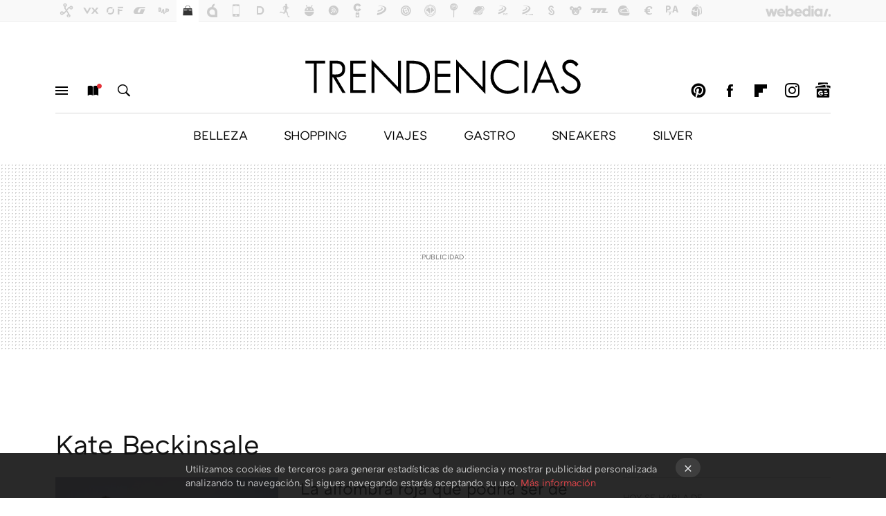

--- FILE ---
content_type: text/html; charset=UTF-8
request_url: https://www.trendencias.com/tag/kate+beckinsale
body_size: 26852
content:
 

<!DOCTYPE html>
<html lang="es">
 <head>
   <script>
 var country = 'US';
 var isSpainOrLatamUser = true;
 var WSLUser = null;
 var WSLUserIsXtraSubscribed = false;
 (function() {
  try {
   var cookieName = "weblogssl_user";
   var cookies = document.cookie.split(";");
   for (var i = 0; i < cookies.length; i++) {
    var fragments = /^\s*([^=]+)=(.+?)\s*$/.exec(cookies[i]);
    if (fragments[1] === cookieName) {
     var cookie = decodeURIComponent(decodeURIComponent(fragments[2]));
     WSLUser = JSON.parse(cookie).user;
     WSLUserIsXtraSubscribed = 'object' === typeof WSLUser && 1 === WSLUser.xtraSubscribed;
     break;
    }
   }
  } catch (e) {}
 })();
</script>
 <title>Kate Beckinsale - Trendencias</title>
<script>
 window.WSL2 = window.WSL2 || {};
 WSL2.config = WSL2.config || {};
 WSL2.config.title = "Kate Beckinsale - Trendencias";
</script>
 <meta charset="UTF-8">
<meta name="viewport" content="width=device-width, initial-scale=1.0">
 <meta name="description" content="kate beckinsale. Cuando pensábamos que el buen tiempo iba a ser el mejor revulsivo para guardar en el cajón los colores oscuros o básicos y...">
 <script>WSL2.config.metaDescription = "kate beckinsale. Cuando pensábamos que el buen tiempo iba a ser el mejor revulsivo para guardar en el cajón los colores oscuros o básicos y..."</script>
<meta property="fb:admins" content="100000716994885">
<meta property="fb:pages" content="61786265405">
<meta property="fb:app_id" content="385093213572">
<meta name="application-name" content="Trendencias">
<meta name="msapplication-tooltip" content="La moda está de moda: últimas tendencias en Trendencias">
<meta name="msapplication-starturl" content="https://www.trendencias.com">
<meta name="mobile-web-app-capable" content="yes">
 <script>
  window.dataLayer = [{"site":"TRE","siteSection":"tagpage","vertical":"Lifestyle","amp":"no","tags":["kate-beckinsale"]}];
 window.dataLayer[0].visitor_country = country;
 </script>
<script async src="https://www.googletagmanager.com/gtag/js?id=G-L3X96ZX03D"></script>
<script>
 window.dataLayer = window.dataLayer || [];
 window.WSL2 = window.WSL2 || {};
 window.WSL2.pageViewParams = {"site":"TRE","site_section":"tagpage","vertical":"Lifestyle","amp":"no","visitor_country":"US","content_tags":["kate-beckinsale"]};
 function gtag(){dataLayer.push(arguments);}
 gtag('js', new Date());
 gtag('config', 'G-L3X96ZX03D', { send_page_view: false });
  gtag('event', 'page_view', {"site":"TRE","site_section":"tagpage","vertical":"Lifestyle","amp":"no","visitor_country":"US","content_tags":["kate-beckinsale"]});
</script>
   <script>
 window.WSL2 = window.WSL2 || {};
 WSL2.config = WSL2.config || {};
 WSL2.config.enableDidomiOverlay = 0;
</script>

   
<script type="application/ld+json">
 {"@context":"https:\/\/schema.org\/","@type":"ItemList","itemListElement":[{"@type":"ListItem","position":1,"url":"https:\/\/www.trendencias.com\/alfombra-roja\/montecarlo-brilla-nuevo-alfombra-roja-organizada-charlene-alberto-monaco-repasamos-looks-velada"},{"@type":"ListItem","position":2,"url":"https:\/\/www.trendencias.com\/fitness\/abdominales-definidos-pasados-cuarenta-asi-mantiene-kate-beckinsale-vientre-plano-dieta-entrenamiento"},{"@type":"ListItem","position":3,"url":"https:\/\/www.trendencias.com\/series-de-television\/kate-beckinsale-vuelve-a-pantalla-the-widow-intenso-thriller-amazon-casi-a-altura-homecoming"},{"@type":"ListItem","position":4,"url":"https:\/\/www.trendencias.com\/moda-famosas\/no-estan-venecia-su-estilo-impecable-kate-beckinsale-elle-fanning-triunfan-deauville"},{"@type":"ListItem","position":5,"url":"https:\/\/www.trendencias.com\/alfombra-roja\/todos-los-looks-de-la-alfombra-roja-de-los-critic-s-choice-awards-2016"},{"@type":"ListItem","position":6,"url":"https:\/\/www.trendencias.com\/alfombra-roja\/nivelazo-en-la-alfombra-roja-de-los-premios-gobernadores"},{"@type":"ListItem","position":7,"url":"https:\/\/www.trendencias.com\/moda-famosas\/el-escote-brigitte-bardot-es-el-mas-favorecedor-leccion-de-estilo-de-kate-beckinsale"},{"@type":"ListItem","position":8,"url":"https:\/\/www.trendencias.com\/alfombra-roja\/las-mejor-vestidas-de-los-critic-s-choice-awards-2016"},{"@type":"ListItem","position":9,"url":"https:\/\/www.trendencias.com\/moda-famosas\/la-guia-para-conocer-a-las-nuevas-aspirantes-a-it-girls-e-hijas-de-papa-que-triunfaran-en-hollywood"},{"@type":"ListItem","position":10,"url":"https:\/\/www.trendencias.com\/moda-famosas\/con-tacones-o-sin-ellos-kate-beckinsale-esta-perfecta"},{"@type":"ListItem","position":11,"url":"https:\/\/www.trendencias.com\/moda-famosas\/los-beckham-al-completo-chiara-ferragni-cara-delevingne-en-la-fiesta-del-ano-de-burberry"},{"@type":"ListItem","position":12,"url":"https:\/\/www.trendencias.com\/moda-famosas\/es-vicky-beckham-no-es-kate-beckinsale"},{"@type":"ListItem","position":13,"url":"https:\/\/www.trendencias.com\/moda-famosas\/el-pantalon-es-baggy-y-kate-beckinsale-se-lo-lleva-de-calle"},{"@type":"ListItem","position":14,"url":"https:\/\/www.trendencias.com\/alfombra-roja\/kate-beckinsale-y-margot-robbie-protagonistas-de-los-jameson-empire-awards"},{"@type":"ListItem","position":15,"url":"https:\/\/www.trendencias.com\/moda-famosas\/que-es-estilo-levantar-una-sencilla-camiseta-y-pitillos-como-kate-beckinsale"},{"@type":"ListItem","position":16,"url":"https:\/\/www.trendencias.com\/alfombra-roja\/presume-de-cintura"},{"@type":"ListItem","position":17,"url":"https:\/\/www.trendencias.com\/propuestas-y-consejos\/ellas-presumen-de-piernas-con-los-shorts-y-tu"},{"@type":"ListItem","position":18,"url":"https:\/\/www.trendencias.com\/duelo-de-estilos\/duelo-de-familias-con-estilo-kate-beckinsale-jessica-alba-o-rachel-zoe"},{"@type":"ListItem","position":19,"url":"alfombra-roja\/de-londres-a-dublin-pasando-por-berlin-total-recall-acapara-todos-los-flashes?utm_source=trendencias&utm_medium=network&utm_campaign=repost"},{"@type":"ListItem","position":20,"url":"alfombra-roja\/kate-beckinsale-y-jessica-biel-presentan-total-recall-en-los-angeles?utm_source=trendencias&utm_medium=network&utm_campaign=repost"}]}
</script>
  
  <link rel="preconnect" href="https://i.blogs.es">
<link rel="shortcut icon" href="https://img.weblogssl.com/css/trendencias/p/common/favicon.ico" type="image/ico">
<link rel="apple-touch-icon" href="https://img.weblogssl.com/css/trendencias/p/common/apple-touch-icon.png">
<link rel="apple-touch-icon-precomposed" sizes="144x144" href="https://img.weblogssl.com/css/trendencias/p/common/apple-touch-icon-144-precomposed.png">
<link rel="apple-touch-icon-precomposed" sizes="114x114" href="https://img.weblogssl.com/css/trendencias/p/common/apple-touch-icon-114-precomposed.png">
<link rel="apple-touch-icon-precomposed" sizes="72x72" href="https://img.weblogssl.com/css/trendencias/p/common/apple-touch-icon-72-precomposed.png">
<link rel="apple-touch-icon-precomposed" href="https://img.weblogssl.com/css/trendencias/p/common/apple-touch-icon-57-precomposed.png">
 <link rel="preconnect" href="https://static.criteo.net/" crossorigin>
 <link rel="dns-prefetch" href="https://static.criteo.net/">
 <link rel="preconnect" href="https://ib.adnxs.com/" crossorigin>
 <link rel="dns-prefetch" href="https://ib.adnxs.com/">
 <link rel="preconnect" href="https://bidder.criteo.com/" crossorigin>
 <link rel="dns-prefetch" href="https://bidder.criteo.com/">
<link rel="preload" as="style" href="https://img.weblogssl.com/css/trendencias/p/lifestyle-d/main.css?v=1768905946">
         <link rel="canonical" href="https://www.trendencias.com/tag/kate-beckinsale">
 
    <link rel="preload" href="https://img.weblogssl.com/g/r/fonts/ATCArquette-Regular.woff2" as="font" type="font/woff2" crossorigin="anonymous">
  <link rel="preload stylesheet" href="https://fonts.googleapis.com/css?family=Source+Sans+Pro:400,400italic,700,700italic" as="style" type="text/css" crossorigin="anonymous">
 <link rel="stylesheet" type="text/css" href="https://img.weblogssl.com/css/trendencias/p/lifestyle-d/main.css?v=1768905946">
 </head>
 <body class="prod js-desktop js-body">
         <script>dataLayer.push({ contentGroup1: 'home' });</script>
 <script>let viewsOnHost = +sessionStorage.getItem("upv") || 0;
viewsOnHost += 1;
sessionStorage.setItem("upv", viewsOnHost);

let sessionsOnHost = +localStorage.getItem("sessionsOnHost") || 0;
if (viewsOnHost === 1) {
  sessionsOnHost += 1;
}
localStorage.setItem("sessionsOnHost", sessionsOnHost);
</script>
  <div id="publicidad"></div>
  <script>
    function hash(string) {
      const utf8 = new TextEncoder().encode(string);
      return crypto.subtle.digest('SHA-256', utf8).then((hashBuffer) => {
        const hashArray = Array.from(new Uint8Array(hashBuffer));
        return hashArray.map((bytes) => bytes.toString(16).padStart(2, '0')).join('');
      });
    }

    const populateHashedEmail = () => {
      const loggedin = WSL2.User.isUserLoggedIn();
      if (loggedin) {
        const userEmail = WSL2.User.getUserEmail();
        hash(userEmail).then((hashedEmail) => {
          jad.config.publisher.hashedId = { sha256email: hashedEmail };
        });
      }
    }

    WSL2.config.enablePerformanceImprovements = "0";
    window.hasAdblocker = getComputedStyle(document.querySelector('#publicidad')).display === 'none';
                                                                      WSL2.config.dynamicIU = "/1018282/Trendencias/tagpage";
        window.jad = window.jad || {};
    jad.cmd = jad.cmd || [];
    let swrap = document.createElement("script");
    if ('1' === WSL2.config.enablePerformanceImprovements) {
      swrap.defer = true;
    }
    else {
      swrap.async = true;
    }

    const jadTargetingData = {"site":"TRE","siteSection":"tagpage","vertical":"Lifestyle","amp":"no","visitor_country":"US","tags":["kate-beckinsale"]};
        jadTargetingData["upv"] = sessionStorage.getItem("upv") || 1;

    swrap.src = "https://cdn.lib.getjad.io/library/1018282/Trendencias";
    swrap.setAttribute("importance", "high");
    let g = document.getElementsByTagName("head")[0];
    const europeanCountriesCode = [
      'AD', 'AL', 'AT', 'AX', 'BA', 'BE', 'BG', 'BY', 'CH', 'CY', 'CZ', 'DE', 'DK',
      'EE', 'ES', 'FI', 'FO', 'FR', 'GB', 'GG', 'GI', 'GR', 'HR', 'HU', 'IE', 'IM',
      'IS', 'IT', 'JE', 'LI', 'LT', 'LU', 'LV', 'MC', 'MD', 'ME', 'MK', 'MT', 'NL',
      'NO', 'PL', 'PT', 'RO', 'RS', 'RU', 'SE', 'SI', 'SJ', 'SK', 'SM', 'UA', 'VA'
    ];
    window.WSL2 = window.WSL2 || {};
    window.WSL2.isEuropeanVisitor = europeanCountriesCode.includes(window.country);
    const enableCmpChanges = "1";
    let cmpObject = {
      includeCmp: window.WSL2.isEuropeanVisitor ? false : true,
      name: window.WSL2.isEuropeanVisitor ? 'didomi' : 'none'
    }
    if (window.WSL2.isEuropeanVisitor && "1" == enableCmpChanges) {
      cmpObject = {
        ...cmpObject,
        "siteId": "7bd10a97-724f-47b3-8e9f-867f0dea61c8",
        "noticeId": "GWgNqCgd",
        "paywall": {
          "version": 1,
          "clientId": "AeAcL5krxDiL6T0cdEbtuhszhm0bBH9S0aQeZwvgDyr0roxQA6EJoZBra8LsS0RstogsYj54y_SWXQim",
          "planId": "P-9CA74835UG316803KMWG2NMY",
          "tosUrl": "https://weblogs.webedia.es/condiciones-uso.html",
          "touUrl": "https://weblogs.webedia.es/condiciones-uso.html",
          "privacyUrl": "https://weblogs.webedia.es/cookies.html" ,
          "language":  "es"
        }
      }
    }
    g.parentNode.insertBefore(swrap, g);
    jad.cmd.push(function() {
      jad.public.setConfig({
        page: "/1018282/Trendencias/tagpage", 
                  pagePositions: [
                         'top',
             '1',
             '2',
             'cen1',
             'cen2',
             'footer',
             'oop',
             'cintillo',
             'large-sticky',
   
          ],
          elementsMapping:                                                                                              
                                                                         
 {"top":"div-gpt-top","1":"div-gpt-lat","2":"div-gpt-lat2","cen1":"div-gpt-cen","cen2":"div-gpt-cen2","footer":"div-gpt-bot2","oop":"div-gpt-int","cintillo":"div-gpt-int2","large-sticky":"div-gpt-bot3"}
,
          targetingOnPosition: {
                      "top": {
     'fold': ['atf']
    },
               "1": {
     'fold': ['atf']
    },
               "2": {
     'fold': ['mtf']
    },
               "cen1": {
     'fold': ['btf']
    },
               "cen2": {
     'fold': ['btf']
    },
               "footer": {
     'fold': ['btf']
    },
               "oop": {
     'fold': ['mtf']
    },
               "cintillo": {
     'fold': ['mtf']
    },
               "large-sticky": {
     'fold': ['atf']
    },
      
          },
                targeting: jadTargetingData,
        interstitialOnFirstPageEnabled: false,
        cmp: cmpObject,
        wemass: {
          targeting: {
            page: {
              type: jadTargetingData.siteSection ?? "",
              content: {
                categories: jadTargetingData.categories ?? [""],
              },
              article: {
                id: jadTargetingData.postId ?? "",
                title: WSL2.config.title ?? "",
                description: WSL2.config.metaDescription ?? "",
                topics: jadTargetingData.tags ?? [""],
                authors: jadTargetingData.author ? jadTargetingData.author.split(',') : [""],
                modifiedAt: jadTargetingData.modifiedDate ? new Date(jadTargetingData.modifiedDate).toISOString() : "",
                publishedAt: jadTargetingData.publishedDate ? new Date(jadTargetingData.modifiedDate).toISOString() : "",
                premium: false,
                wordCount: jadTargetingData.wordCount ?? null,
                paragraphCount: jadTargetingData.blockLength ?? "",
                section: jadTargetingData.mainCategory ?? "",
                subsection: "",
              },
              user: {
                type: "",
                age: null,
                gender: "",
              },
            },
          },
        },
      });

      jad.public.loadPositions();
      jad.public.displayPositions();
    });
    if (!window.hasAdblocker) {
      window.addEventListener('load', () => {
        populateHashedEmail();
        WSL2.Events.on('loginSuccess', populateHashedEmail);
        WSL2.Events.on('onLogOut', () => {
          jad.config.publisher.hashedId = {};
        });
      });
    }
  </script>
    <script>
 var cs_ucfr = "0";
 var _comscore = _comscore || [];
 var configs = {c1: "2", c2: "6035191", cs_ucfr: cs_ucfr};
 var keyword = keyword || '';
 if(keyword) {
  configs.options = {url_append: "comscorekw=" + keyword};
 }
 _comscore.push(configs);
 var s = document.createElement("script"), el = document.getElementsByTagName("script")[0];
 s.async = true;
 s.src = "https://sb.scorecardresearch.com/cs/6035191/beacon.js";
 el.parentNode.insertBefore(s, el);
</script>
 
    <script>
 window.WSLModules = window.WSLModules || {};
 WSLModules.Recommendations = WSLModules.Recommendations || {};
 WSLModules.Recommendations.PostRecommendation = {
  endpoint: "https://recommendations.weblogssl.com/trendencias/montecarlo-brilla-nuevo-alfombra-roja-organizada-charlene-alberto-monaco-repasamos-looks-velada/ES"
 }
</script>

  <div class="customize-me">
   <div class="head-content-favs">
    <section class="head-container head-container-with-ad head-container-with-primary">
 <div class="head head-with-ad is-init">
  <div class="head-favicons-container">
 <nav class="head-favicons">
  <div class="head-favicons-index head-webedia-logo">
   <a id="favicons-toggle" href="https://www.webedia.es/" data-target="#head-favicons"><abbr title="Webedia">Webedia</abbr></a>
  </div>
 </nav>
</div>  <div class="head-brand">
   <div class="brand">
    <a href="/" class="brand-logo head-brand-logo"><span>Trendencias</span></a>
   </div>
   <ul class="head-nav">
    <li><a href="#sections" class="head-link head-link-sections m-v1 js-toggle" data-searchbox="#search-field-1">Menú</a></li>
    <li><a href="#headlines" class="head-link head-link-new m-v1 js-toggle">Nuevo</a></li>
    <li><a href="#search" class="head-link head-link-search m-v1 js-toggle" data-searchbox="#search-field-2">Buscar</a></li>
   </ul>
      
<nav class="head-nav-social">
 <ul class="head-nav-social-list">
            <li><a href="https://es.pinterest.com/trendencias/" class="head-link head-link-pinterest" rel="nofollow">Pinterest</a></li>
 
 
          <li><a href="https://www.facebook.com/Trendencias" class="head-link head-link-facebook" rel="nofollow">Facebook</a></li>

 
            <li><a href="https://flipboard.com/@Trendencias" class="head-link head-link-flipboard" rel="nofollow">Flipboard</a></li>
 
 
            <li><a href="https://instagram.com/trendencias" class="head-link head-link-instagram" rel="nofollow">Instagram</a></li>
 
 
            <li><a href="https://news.google.com/publications/CAAqBwgKMPS5ngkwlPVt" class="head-link head-link-googlenews" rel="nofollow">googlenews</a></li>
 
 
   </ul>
</nav>
  </div>
  <div class="head-topics-container">
        <div class="head-primary-container">
  <nav class="head-primary">
   <ul>
               <li class="head-primary-item">
       <a href="https://www.trendencias.com/categoria/belleza">BELLEZA</a>
      </li>
                    <li class="head-primary-item">
       <a href="https://www.trendencias.com/categoria/shopping">SHOPPING</a>
      </li>
                    <li class="head-primary-item">
       <a href="https://www.trendencias.com/categoria/viajes">VIAJES</a>
      </li>
                    <li class="head-primary-item">
       <a href="https://www.trendencias.com/categoria/gourmet">GASTRO</a>
      </li>
                    <li class="head-primary-item">
       <a href="https://www.trendencias.com/categoria/sneakers">SNEAKERS</a>
      </li>
                    <li class="head-primary-item">
       <a href="https://www.trendencias.com/categoria/silver">SILVER</a>
      </li>
                     </ul>
  </nav>
   </div>
     </div>
 </div>
</section>

     <div class="ad ad-top">
  <div class="ad-box" id="div-gpt-top">
     </div>
   </div>
         
        <div class="page-container m-page-category ">
     <div class="content-container">
      <main>
       <div class="section-recent-container">
 <div class="section-recent">
     <header class="category-list-header">
    <h1>
     Kate Beckinsale
    </h1>
   </header>
    <div class="section-recent-row">
   <aside class="section-recent-aside sticky-banner">
           <div class="section-deeplinking-container m-deeplinking-aside o-deeplinking-section">
  <div class="section-deeplinking o-deeplinking-section_wrapper">
       <div class="section-deeplinking-wrap">
     <span class="section-deeplinking-header">HOY SE HABLA DE</span>
     <ul id="js-deeplinking-news-nav-links" class="section-deeplinking-list">
             <li class="section-deeplinking-item"><a href="https://www.compradiccion.com/deportes-zapatillas-running-ropa/rebajas-outlet-nike-dejan-decenas-prendas-zapatillas-descuentos-50-para-estrenar-esta-temporada" class="section-deeplinking-anchor">rebajas</a></li>
             <li class="section-deeplinking-item"><a href="https://www.trendencias.com/sneakers/nuevas-zapatillas-adidas-x-entire-studios-que-adoran-amantes-estilo-old-money" class="section-deeplinking-anchor">Adidas</a></li>
             <li class="section-deeplinking-item"><a href="https://www.trendencias.com/sneakers/nuevas-new-balance-metalizadas-estetica-futurista-que-adoran-expertas-moda" class="section-deeplinking-anchor">New Balance</a></li>
             <li class="section-deeplinking-item"><a href="https://www.directoalpaladar.com/seleccion/lidl-ha-rebajado-mopa-vileda-giratoria-que-dejara-suelo-cocina-limpio-brillante-como-espejo-pasada" class="section-deeplinking-anchor">Lidl</a></li>
             <li class="section-deeplinking-item"><a href="https://www.espinof.com/netflix/ultimos-dias-para-ver-netflix-peliculas-que-dieron-pie-al-fenomeno-miercoles-jenna-ortega-dos-clasicos-noventa-irresistibles" class="section-deeplinking-anchor">Netflix</a></li>
             <li class="section-deeplinking-item"><a href="https://www.trendencias.com/sneakers/zapatillas-que-adoran-embarazadas-francesas-estilo-unas-new-balance-piel-rebajadisimas" class="section-deeplinking-anchor">Zapatillas</a></li>
             <li class="section-deeplinking-item"><a href="https://www.trendencias.com/shopping/tous-arrasa-bolso-bandolera-tipo-capazo-color-baby-blue-que-llevaremos-lunes-a-domingo" class="section-deeplinking-anchor">Bolso</a></li>
             <li class="section-deeplinking-item"><a href="https://www.trendencias.com/shopping/camper-vende-botas-tipo-chelsea-tacon-comodo-que-elevara-todos-looks-diarios" class="section-deeplinking-anchor">Botas</a></li>
             <li class="section-deeplinking-item"><a href="https://www.compradiccion.com/decoracion-y-muebles/ikea-lanza-tiempo-limitado-banco-almacenaje-ideal-para-pisos-pequenos-recibidores-estrechos" class="section-deeplinking-anchor">IKEA</a></li>
             <li class="section-deeplinking-item"><a href="https://www.directoalpaladar.com/consumidores/mercadona-explica-donde-vienen-sus-huevos-estamos-plena-transicion" class="section-deeplinking-anchor">Mercadona</a></li>
           </ul>
     <div id="js-deeplinking-news-nav-btn" class="section-deeplinking-btn" style="display:none"></div>
    </div>
     </div>
 </div>

         <div class="ad ad-lat">
  <div class="ad-box" id="div-gpt-lat">
     </div>
   </div>
   </aside>
   <div class="section-recent-list">
      <article class="recent-abstract abstract-article" >
 <div class="abstract-figure">
     <div class="base-asset-image">
    <a href="https://www.trendencias.com/alfombra-roja/montecarlo-brilla-nuevo-alfombra-roja-organizada-charlene-alberto-monaco-repasamos-looks-velada">
     <img src ="https://i.blogs.es/de5744/dl_u465578_028/375_375.jpeg" srcset="https://i.blogs.es/de5744/dl_u465578_028/375_375.jpeg 768w, https://i.blogs.es/de5744/dl_u465578_028/500_500.jpeg 1024w" sizes="100vw" alt="La alfombra roja que podría ser de los Oscar ha tenido lugar en Mónaco. Repasamos los looks de la velada">
    </a>
   </div>
   </div>
 <div class="abstract-content">
  <header>
      <h2 class="abstract-title" ><a href="https://www.trendencias.com/alfombra-roja/montecarlo-brilla-nuevo-alfombra-roja-organizada-charlene-alberto-monaco-repasamos-looks-velada">La alfombra roja que podría ser de los Oscar ha tenido lugar en Mónaco. Repasamos los looks de la velada</a></h2>
               <a class="abstract-taxonomy" href="/categoria/alfombra-roja">Alfombra roja</a>
         </header>
     <footer class="abstract-byline">
         <a class="abstract-author" href="/autor/anna-pardo" >Anna Pardo</a>
             <time title="2020-09-25T10:01:09Z" class="abstract-date" datetime="2020-09-25T10:01:09Z" >2020-09-25T10:01:09Z</time>
       </footer>
   </div>
</article>
        <article class="recent-abstract abstract-article" >
 <div class="abstract-figure">
     <div class="base-asset-image">
    <a href="https://www.trendencias.com/fitness/abdominales-definidos-pasados-cuarenta-asi-mantiene-kate-beckinsale-vientre-plano-dieta-entrenamiento">
     <img src ="https://i.blogs.es/620670/katebeckinsale_79602678_201646291007001_1254677486242945638_n/375_375.jpeg" srcset="https://i.blogs.es/620670/katebeckinsale_79602678_201646291007001_1254677486242945638_n/375_375.jpeg 768w, https://i.blogs.es/620670/katebeckinsale_79602678_201646291007001_1254677486242945638_n/500_500.jpeg 1024w" sizes="100vw" alt="Abdominales definidos pasados los cuarenta. Así mantiene Kate Beckinsale un vientre plano con dieta y entrenamiento">
    </a>
   </div>
   </div>
 <div class="abstract-content">
  <header>
      <h2 class="abstract-title" ><a href="https://www.trendencias.com/fitness/abdominales-definidos-pasados-cuarenta-asi-mantiene-kate-beckinsale-vientre-plano-dieta-entrenamiento">Abdominales definidos pasados los cuarenta. Así mantiene Kate Beckinsale un vientre plano con dieta y entrenamiento</a></h2>
               <a class="abstract-taxonomy" href="/categoria/fitness">Fitness</a>
         </header>
     <footer class="abstract-byline">
         <a class="abstract-author" href="/autor/ana-palomares" >Anabel Palomares</a>
             <time title="2020-07-13T17:00:24Z" class="abstract-date" datetime="2020-07-13T17:00:24Z" >2020-07-13T17:00:24Z</time>
       </footer>
   </div>
</article>
        <article class="recent-abstract abstract-article" >
 <div class="abstract-figure">
     <div class="base-asset-image">
    <a href="https://www.trendencias.com/series-de-television/kate-beckinsale-vuelve-a-pantalla-the-widow-intenso-thriller-amazon-casi-a-altura-homecoming">
     <img src ="https://i.blogs.es/6e9210/the-widow-amazon-kate-beckinsale-portada/375_375.jpg" srcset="https://i.blogs.es/6e9210/the-widow-amazon-kate-beckinsale-portada/375_375.jpg 768w, https://i.blogs.es/6e9210/the-widow-amazon-kate-beckinsale-portada/500_500.jpg 1024w" sizes="100vw" alt="Kate Beckinsale vuelve a la pantalla con ‘The Widow’, un thriller con tintes dramáticos de Amazon casi a la altura de ‘Homecoming’">
    </a>
   </div>
   </div>
 <div class="abstract-content">
  <header>
      <h2 class="abstract-title" ><a href="https://www.trendencias.com/series-de-television/kate-beckinsale-vuelve-a-pantalla-the-widow-intenso-thriller-amazon-casi-a-altura-homecoming">Kate Beckinsale vuelve a la pantalla con ‘The Widow’, un thriller con tintes dramáticos de Amazon casi a la altura de ‘Homecoming’</a></h2>
               <a class="abstract-taxonomy" href="/categoria/series-de-television">Series de televisión</a>
         </header>
     <footer class="abstract-byline">
         <a class="abstract-author" href="/autor/ana-palomares" >Anabel Palomares</a>
             <time title="2019-03-04T17:00:29Z" class="abstract-date" datetime="2019-03-04T17:00:29Z" >2019-03-04T17:00:29Z</time>
       </footer>
   </div>
</article>
        <article class="recent-abstract abstract-article" >
 <div class="abstract-figure">
     <div class="base-asset-image">
    <a href="https://www.trendencias.com/moda-famosas/no-estan-venecia-su-estilo-impecable-kate-beckinsale-elle-fanning-triunfan-deauville">
     <img src ="https://i.blogs.es/05d169/kate-beckinsale-1-/375_375.jpg" srcset="https://i.blogs.es/05d169/kate-beckinsale-1-/375_375.jpg 768w, https://i.blogs.es/05d169/kate-beckinsale-1-/500_500.jpg 1024w" sizes="100vw" alt="No están en Venecia, pero su estilo es impecable: Kate Beckinsale y Elle Fanning triunfan en Deauville ">
    </a>
   </div>
   </div>
 <div class="abstract-content">
  <header>
      <h2 class="abstract-title" ><a href="https://www.trendencias.com/moda-famosas/no-estan-venecia-su-estilo-impecable-kate-beckinsale-elle-fanning-triunfan-deauville">No están en Venecia, pero su estilo es impecable: Kate Beckinsale y Elle Fanning triunfan en Deauville </a></h2>
               <a class="abstract-taxonomy" href="/categoria/moda-famosas">Moda Famosas</a>
         </header>
     <footer class="abstract-byline">
         <a class="abstract-author" href="/autor/chloe" >Chloe</a>
             <time title="2018-09-03T07:12:37Z" class="abstract-date" datetime="2018-09-03T07:12:37Z" >2018-09-03T07:12:37Z</time>
       </footer>
   </div>
</article>
   </div>
  </div>
 </div>
</div>
 <div class="ad ad-cen">
  <div class="ad-box" id="div-gpt-cen">
     </div>
   </div>
<div class="section-recent-container">
 <div class="section-recent">
  <div class="section-recent-row">
   <aside class="section-recent-aside">
   <div class="related-alts"></div>
 </aside>

   <div class="section-recent-list">
      <article class="recent-abstract abstract-article m-featured" >
 <div class="abstract-figure">
   <div class="base-asset-image">
  <a href="https://www.trendencias.com/alfombra-roja/todos-los-looks-de-la-alfombra-roja-de-los-critic-s-choice-awards-2016">
   <picture>
    <source media="(min-width: 1201px)" srcset="https://i.blogs.es/48974f/alfombra-roja-looks-critics-choice-awards-2016-1-/1024_682.jpg">
    <source media="(min-width: 1200px)" srcset="https://i.blogs.es/48974f/alfombra-roja-looks-critics-choice-awards-2016-1-/840_560.jpg">
    <source media="(min-width: 1024px)" srcset="https://i.blogs.es/48974f/alfombra-roja-looks-critics-choice-awards-2016-1-/500_500.jpg">
    <source media="(min-width: 320px)" srcset="https://i.blogs.es/48974f/alfombra-roja-looks-critics-choice-awards-2016-1-/375_375.jpg">
    <img alt="Todos los looks de la alfombra roja de los Critic&#039;s Choice Awards 2016" src ="https://i.blogs.es/48974f/alfombra-roja-looks-critics-choice-awards-2016-1-/375_375.jpg" srcset="https://i.blogs.es/48974f/alfombra-roja-looks-critics-choice-awards-2016-1-/375_375.jpg 320w, https://i.blogs.es/48974f/alfombra-roja-looks-critics-choice-awards-2016-1-/500_500.jpg 1024w, https://i.blogs.es/48974f/alfombra-roja-looks-critics-choice-awards-2016-1-/840_560.jpg 1200w, https://i.blogs.es/48974f/alfombra-roja-looks-critics-choice-awards-2016-1-/1024_682.jpg 1201w" sizes="100vw">
   </picture>
  </a>
 </div>
 </div>
 <div class="abstract-content">
  <header>
      <h2 class="abstract-title" ><a href="https://www.trendencias.com/alfombra-roja/todos-los-looks-de-la-alfombra-roja-de-los-critic-s-choice-awards-2016">Todos los looks de la alfombra roja de los Critic's Choice Awards 2016</a></h2>
               <a class="abstract-taxonomy" href="/categoria/alfombra-roja">Alfombra roja</a>
         </header>
     <footer class="abstract-byline">
         <a class="abstract-author" href="/autor/styleonthestreet" >Maitane Eguizabal</a>
             <time title="2016-12-12T09:01:43Z" class="abstract-date" datetime="2016-12-12T09:01:43Z" >2016-12-13T06:45:18Z</time>
       </footer>
   </div>
</article>
        <article class="recent-abstract abstract-article m-featured" >
 <div class="abstract-figure">
   <div class="base-asset-image">
  <a href="https://www.trendencias.com/alfombra-roja/nivelazo-en-la-alfombra-roja-de-los-premios-gobernadores">
   <picture>
    <source media="(min-width: 1201px)" srcset="https://i.blogs.es/ef6d95/emma-stone/1024_682.jpg">
    <source media="(min-width: 1200px)" srcset="https://i.blogs.es/ef6d95/emma-stone/840_560.jpg">
    <source media="(min-width: 1024px)" srcset="https://i.blogs.es/ef6d95/emma-stone/500_500.jpg">
    <source media="(min-width: 320px)" srcset="https://i.blogs.es/ef6d95/emma-stone/375_375.jpg">
    <img alt="Nivelazo en la alfombra roja de los Premios Gobernadores" src ="https://i.blogs.es/ef6d95/emma-stone/375_375.jpg" srcset="https://i.blogs.es/ef6d95/emma-stone/375_375.jpg 320w, https://i.blogs.es/ef6d95/emma-stone/500_500.jpg 1024w, https://i.blogs.es/ef6d95/emma-stone/840_560.jpg 1200w, https://i.blogs.es/ef6d95/emma-stone/1024_682.jpg 1201w" sizes="100vw">
   </picture>
  </a>
 </div>
 </div>
 <div class="abstract-content">
  <header>
      <h2 class="abstract-title" ><a href="https://www.trendencias.com/alfombra-roja/nivelazo-en-la-alfombra-roja-de-los-premios-gobernadores">Nivelazo en la alfombra roja de los Premios Gobernadores</a></h2>
               <a class="abstract-taxonomy" href="/categoria/alfombra-roja">Alfombra roja</a>
         </header>
     <footer class="abstract-byline">
         <a class="abstract-author" href="/autor/chloe" >Chloe</a>
             <time title="2016-11-13T12:01:08Z" class="abstract-date" datetime="2016-11-13T12:01:08Z" >2016-11-16T11:24:42Z</time>
       </footer>
   </div>
</article>
        <article class="recent-abstract abstract-article" >
 <div class="abstract-figure">
     <div class="base-asset-image">
    <a href="https://www.trendencias.com/moda-famosas/el-escote-brigitte-bardot-es-el-mas-favorecedor-leccion-de-estilo-de-kate-beckinsale">
     <img src ="https://i.blogs.es/dd77c0/kate-beckinsale-2-/375_375.jpg" srcset="https://i.blogs.es/dd77c0/kate-beckinsale-2-/375_375.jpg 768w, https://i.blogs.es/dd77c0/kate-beckinsale-2-/500_500.jpg 1024w" sizes="100vw" alt="El escote Brigitte Bardot es el más favorecedor, lección de estilo de Kate Beckinsale">
    </a>
   </div>
   </div>
 <div class="abstract-content">
  <header>
      <h2 class="abstract-title" ><a href="https://www.trendencias.com/moda-famosas/el-escote-brigitte-bardot-es-el-mas-favorecedor-leccion-de-estilo-de-kate-beckinsale">El escote Brigitte Bardot es el más favorecedor, lección de estilo de Kate Beckinsale</a></h2>
               <a class="abstract-taxonomy" href="/categoria/moda-famosas">Moda Famosas</a>
         </header>
     <footer class="abstract-byline">
         <a class="abstract-author" href="/autor/chloe" >Chloe</a>
             <time title="2016-05-12T10:30:05Z" class="abstract-date" datetime="2016-05-12T10:30:05Z" >2016-05-12T11:55:58Z</time>
       </footer>
   </div>
</article>
        <article class="recent-abstract abstract-article m-featured" >
 <div class="abstract-figure">
   <div class="base-asset-image">
  <a href="https://www.trendencias.com/alfombra-roja/las-mejor-vestidas-de-los-critic-s-choice-awards-2016">
   <picture>
    <source media="(min-width: 1201px)" srcset="https://i.blogs.es/e39d8c/mejor-vestidas-critics-choice-awards-2016-alfombra-roja-1-/1024_682.jpg">
    <source media="(min-width: 1200px)" srcset="https://i.blogs.es/e39d8c/mejor-vestidas-critics-choice-awards-2016-alfombra-roja-1-/840_560.jpg">
    <source media="(min-width: 1024px)" srcset="https://i.blogs.es/e39d8c/mejor-vestidas-critics-choice-awards-2016-alfombra-roja-1-/500_500.jpg">
    <source media="(min-width: 320px)" srcset="https://i.blogs.es/e39d8c/mejor-vestidas-critics-choice-awards-2016-alfombra-roja-1-/375_375.jpg">
    <img alt="Las mejor vestidas de los Critics&#039; Choice Awards 2016" src ="https://i.blogs.es/e39d8c/mejor-vestidas-critics-choice-awards-2016-alfombra-roja-1-/375_375.jpg" srcset="https://i.blogs.es/e39d8c/mejor-vestidas-critics-choice-awards-2016-alfombra-roja-1-/375_375.jpg 320w, https://i.blogs.es/e39d8c/mejor-vestidas-critics-choice-awards-2016-alfombra-roja-1-/500_500.jpg 1024w, https://i.blogs.es/e39d8c/mejor-vestidas-critics-choice-awards-2016-alfombra-roja-1-/840_560.jpg 1200w, https://i.blogs.es/e39d8c/mejor-vestidas-critics-choice-awards-2016-alfombra-roja-1-/1024_682.jpg 1201w" sizes="100vw">
   </picture>
  </a>
 </div>
 </div>
 <div class="abstract-content">
  <header>
      <h2 class="abstract-title" ><a href="https://www.trendencias.com/alfombra-roja/las-mejor-vestidas-de-los-critic-s-choice-awards-2016">Las mejor vestidas de los Critics' Choice Awards 2016</a></h2>
               <a class="abstract-taxonomy" href="/categoria/alfombra-roja">Alfombra roja</a>
         </header>
     <footer class="abstract-byline">
         <a class="abstract-author" href="/autor/styleonthestreet" >Maitane Eguizabal</a>
             <time title="2016-01-18T09:35:16Z" class="abstract-date" datetime="2016-01-18T09:35:16Z" >2016-01-18T10:33:22Z</time>
       </footer>
   </div>
</article>
   </div>
  </div>
 </div>
</div>
 <div class="ad ad-cen2">
  <div class="ad-box" id="div-gpt-cen2">
     </div>
   </div>
<div class="section-recent-container">
 <div class="section-recent">
  <div class="section-recent-row">
       <aside class="section-recent-aside sticky-banner">
  <div class="ad ad-lat2">
  <div class="ad-box" id="div-gpt-lat2">
     </div>
   </div>
 </aside>

      <div class="section-recent-list">
      <article class="recent-abstract abstract-article m-featured" >
 <div class="abstract-figure">
   <div class="base-asset-image">
  <a href="https://www.trendencias.com/moda-famosas/la-guia-para-conocer-a-las-nuevas-aspirantes-a-it-girls-e-hijas-de-papa-que-triunfaran-en-hollywood">
   <picture>
    <source media="(min-width: 1201px)" srcset="https://i.blogs.es/13e83c/lily-rose-depp-oyster/1024_682.jpg">
    <source media="(min-width: 1200px)" srcset="https://i.blogs.es/13e83c/lily-rose-depp-oyster/840_560.jpg">
    <source media="(min-width: 1024px)" srcset="https://i.blogs.es/13e83c/lily-rose-depp-oyster/500_500.jpg">
    <source media="(min-width: 320px)" srcset="https://i.blogs.es/13e83c/lily-rose-depp-oyster/375_375.jpg">
    <img alt="La guía para conocer a las nuevas aspirantes a it girls e hijas de papá que ¿triunfarán? en Hollywood" src ="https://i.blogs.es/13e83c/lily-rose-depp-oyster/375_375.jpg" srcset="https://i.blogs.es/13e83c/lily-rose-depp-oyster/375_375.jpg 320w, https://i.blogs.es/13e83c/lily-rose-depp-oyster/500_500.jpg 1024w, https://i.blogs.es/13e83c/lily-rose-depp-oyster/840_560.jpg 1200w, https://i.blogs.es/13e83c/lily-rose-depp-oyster/1024_682.jpg 1201w" sizes="100vw">
   </picture>
  </a>
 </div>
 </div>
 <div class="abstract-content">
  <header>
      <h2 class="abstract-title" ><a href="https://www.trendencias.com/moda-famosas/la-guia-para-conocer-a-las-nuevas-aspirantes-a-it-girls-e-hijas-de-papa-que-triunfaran-en-hollywood">La guía para conocer a las nuevas aspirantes a it girls e hijas de papá que ¿triunfarán? en Hollywood</a></h2>
               <a class="abstract-taxonomy" href="/categoria/moda-famosas">Moda Famosas</a>
         </header>
     <footer class="abstract-byline">
         <a class="abstract-author" href="/autor/montag" >Natxo Sobrado</a>
             <time title="2015-06-07T16:00:09Z" class="abstract-date" datetime="2015-06-07T16:00:09Z" >2015-06-07T16:00:09Z</time>
       </footer>
   </div>
</article>
        <article class="recent-abstract abstract-article" >
 <div class="abstract-figure">
     <div class="base-asset-image">
    <a href="https://www.trendencias.com/moda-famosas/con-tacones-o-sin-ellos-kate-beckinsale-esta-perfecta">
     <img src ="https://i.blogs.es/84d283/kate-beckinsale-mono/375_375.jpg" srcset="https://i.blogs.es/84d283/kate-beckinsale-mono/375_375.jpg 768w, https://i.blogs.es/84d283/kate-beckinsale-mono/500_500.jpg 1024w" sizes="100vw" alt="Con tacones (o sin ellos) Kate Beckinsale está perfecta ">
    </a>
   </div>
   </div>
 <div class="abstract-content">
  <header>
      <h2 class="abstract-title" ><a href="https://www.trendencias.com/moda-famosas/con-tacones-o-sin-ellos-kate-beckinsale-esta-perfecta">Con tacones (o sin ellos) Kate Beckinsale está perfecta </a></h2>
               <a class="abstract-taxonomy" href="/categoria/moda-famosas">Moda Famosas</a>
         </header>
     <footer class="abstract-byline">
         <a class="abstract-author" href="/autor/charlie" >Charlie</a>
             <time title="2015-05-28T13:00:29Z" class="abstract-date" datetime="2015-05-28T13:00:29Z" >2015-05-28T13:00:29Z</time>
       </footer>
   </div>
</article>
        <article class="recent-abstract abstract-article" >
 <div class="abstract-figure">
     <div class="base-asset-image">
    <a href="https://www.trendencias.com/moda-famosas/los-beckham-al-completo-chiara-ferragni-cara-delevingne-en-la-fiesta-del-ano-de-burberry">
     <img src ="https://i.blogs.es/e42e3b/david-and-harper-beckham-on-the-front-row-at-the-burberry-_london-in-los-angeles_-event/375_375.jpg" srcset="https://i.blogs.es/e42e3b/david-and-harper-beckham-on-the-front-row-at-the-burberry-_london-in-los-angeles_-event/375_375.jpg 768w, https://i.blogs.es/e42e3b/david-and-harper-beckham-on-the-front-row-at-the-burberry-_london-in-los-angeles_-event/500_500.jpg 1024w" sizes="100vw" alt="Los Beckham al completo, Chiara Ferragni, Cara Delevingne... en la fiesta del año de Burberry">
    </a>
   </div>
   </div>
 <div class="abstract-content">
  <header>
      <h2 class="abstract-title" ><a href="https://www.trendencias.com/moda-famosas/los-beckham-al-completo-chiara-ferragni-cara-delevingne-en-la-fiesta-del-ano-de-burberry">Los Beckham al completo, Chiara Ferragni, Cara Delevingne... en la fiesta del año de Burberry</a></h2>
               <a class="abstract-taxonomy" href="/categoria/moda-famosas">Moda Famosas</a>
         </header>
     <footer class="abstract-byline">
         <a class="abstract-author" href="/autor/colino" >Colino</a>
             <time title="2015-04-17T16:01:35Z" class="abstract-date" datetime="2015-04-17T16:01:35Z" >2015-04-17T16:01:35Z</time>
       </footer>
   </div>
</article>
        <article class="recent-abstract abstract-article" >
 <div class="abstract-figure">
     <div class="base-asset-image">
    <a href="https://www.trendencias.com/moda-famosas/es-vicky-beckham-no-es-kate-beckinsale">
     <img src ="https://i.blogs.es/cc90bf/650_1000_gtres_u264442_004_-640x480--1/375_375.jpg" srcset="https://i.blogs.es/cc90bf/650_1000_gtres_u264442_004_-640x480--1/375_375.jpg 768w, https://i.blogs.es/cc90bf/650_1000_gtres_u264442_004_-640x480--1/500_500.jpg 1024w" sizes="100vw" alt="¿Es Vicky Beckham? No, es Kate Beckinsale ">
    </a>
   </div>
   </div>
 <div class="abstract-content">
  <header>
      <h2 class="abstract-title" ><a href="https://www.trendencias.com/moda-famosas/es-vicky-beckham-no-es-kate-beckinsale">¿Es Vicky Beckham? No, es Kate Beckinsale </a></h2>
               <a class="abstract-taxonomy" href="/categoria/moda-famosas">Moda Famosas</a>
         </header>
     <footer class="abstract-byline">
         <a class="abstract-author" href="/autor/andrea" >Andrea</a>
             <time title="2014-09-19T11:01:24Z" class="abstract-date" datetime="2014-09-19T11:01:24Z" >2014-09-19T11:01:24Z</time>
       </footer>
   </div>
</article>
   </div>
  </div>
 </div>
</div>
<div class="js-sticky-bottom-limit" style="display:none"></div>
<section class="section-recent-container">
 <div class="section-recent">
  <div class="section-recent-row">
   <div class="section-recent-list">
      <article class="recent-abstract abstract-article" >
 <div class="abstract-figure">
     <div class="base-asset-image">
    <a href="https://www.trendencias.com/moda-famosas/el-pantalon-es-baggy-y-kate-beckinsale-se-lo-lleva-de-calle">
     <img src ="https://i.blogs.es/53ca04/kate-beckinsale-pantalon-1/375_375.jpg" srcset="https://i.blogs.es/53ca04/kate-beckinsale-pantalon-1/375_375.jpg 768w, https://i.blogs.es/53ca04/kate-beckinsale-pantalon-1/500_500.jpg 1024w" sizes="100vw" alt="El pantalón es baggy y Kate Beckinsale se lo lleva de calle">
    </a>
   </div>
   </div>
 <div class="abstract-content">
  <header>
      <h2 class="abstract-title" ><a href="https://www.trendencias.com/moda-famosas/el-pantalon-es-baggy-y-kate-beckinsale-se-lo-lleva-de-calle">El pantalón es baggy y Kate Beckinsale se lo lleva de calle</a></h2>
               <a class="abstract-taxonomy" href="/categoria/moda-famosas">Moda Famosas</a>
         </header>
     <footer class="abstract-byline">
         <a class="abstract-author" href="/autor/montag" >Natxo Sobrado</a>
             <time title="2014-06-05T07:01:09Z" class="abstract-date" datetime="2014-06-05T07:01:09Z" >2014-06-05T07:01:09Z</time>
       </footer>
   </div>
</article>
        <article class="recent-abstract abstract-article" >
 <div class="abstract-figure">
     <div class="base-asset-image">
    <a href="https://www.trendencias.com/alfombra-roja/kate-beckinsale-y-margot-robbie-protagonistas-de-los-jameson-empire-awards">
     <img src ="https://i.blogs.es/d37237/63ee54dab86811e3b7b012675dad6710_8/375_375.jpg" srcset="https://i.blogs.es/d37237/63ee54dab86811e3b7b012675dad6710_8/375_375.jpg 768w, https://i.blogs.es/d37237/63ee54dab86811e3b7b012675dad6710_8/500_500.jpg 1024w" sizes="100vw" alt="Kate Beckinsale y Margot Robbie, protagonistas de los Jameson Empire Awards">
    </a>
   </div>
   </div>
 <div class="abstract-content">
  <header>
      <h2 class="abstract-title" ><a href="https://www.trendencias.com/alfombra-roja/kate-beckinsale-y-margot-robbie-protagonistas-de-los-jameson-empire-awards">Kate Beckinsale y Margot Robbie, protagonistas de los Jameson Empire Awards</a></h2>
               <a class="abstract-taxonomy" href="/categoria/alfombra-roja">Alfombra roja</a>
         </header>
     <footer class="abstract-byline">
         <a class="abstract-author" href="/autor/becariadelamoda" >Becaria de la moda</a>
             <time title="2014-03-31T19:01:15Z" class="abstract-date" datetime="2014-03-31T19:01:15Z" >2014-03-31T19:01:15Z</time>
       </footer>
   </div>
</article>
        <article class="recent-abstract abstract-article" >
 <div class="abstract-figure">
     <div class="base-asset-image">
    <a href="https://www.trendencias.com/moda-famosas/que-es-estilo-levantar-una-sencilla-camiseta-y-pitillos-como-kate-beckinsale">
     <img src ="https://i.blogs.es/19f4f0/gtres_u248776_002/375_375.jpg" srcset="https://i.blogs.es/19f4f0/gtres_u248776_002/375_375.jpg 768w, https://i.blogs.es/19f4f0/gtres_u248776_002/500_500.jpg 1024w" sizes="100vw" alt="¿Qué es estilo? &quot;Levantar&quot; una sencilla camiseta y pitillos como Kate Beckinsale ">
    </a>
   </div>
   </div>
 <div class="abstract-content">
  <header>
      <h2 class="abstract-title" ><a href="https://www.trendencias.com/moda-famosas/que-es-estilo-levantar-una-sencilla-camiseta-y-pitillos-como-kate-beckinsale">¿Qué es estilo? "Levantar" una sencilla camiseta y pitillos como Kate Beckinsale </a></h2>
               <a class="abstract-taxonomy" href="/categoria/moda-famosas">Moda Famosas</a>
         </header>
     <footer class="abstract-byline">
         <a class="abstract-author" href="/autor/andrea" >Andrea</a>
             <time title="2014-02-24T15:00:24Z" class="abstract-date" datetime="2014-02-24T15:00:24Z" >2014-02-24T15:00:24Z</time>
       </footer>
   </div>
</article>
        <article class="recent-abstract abstract-article" >
 <div class="abstract-figure">
     <div class="base-asset-image">
    <a href="https://www.trendencias.com/alfombra-roja/presume-de-cintura">
     <img src ="https://i.blogs.es/ae4bd0/ruth-wilson-cintura-moda-look/375_375.jpg" srcset="https://i.blogs.es/ae4bd0/ruth-wilson-cintura-moda-look/375_375.jpg 768w, https://i.blogs.es/ae4bd0/ruth-wilson-cintura-moda-look/500_500.jpg 1024w" sizes="100vw" alt="¡Presume de cintura! ">
    </a>
   </div>
   </div>
 <div class="abstract-content">
  <header>
      <h2 class="abstract-title" ><a href="https://www.trendencias.com/alfombra-roja/presume-de-cintura">¡Presume de cintura! </a></h2>
               <a class="abstract-taxonomy" href="/categoria/alfombra-roja">Alfombra roja</a>
         </header>
     <footer class="abstract-byline">
         <a class="abstract-author" href="/autor/montag" >Natxo Sobrado</a>
             <time title="2013-10-23T10:01:30Z" class="abstract-date" datetime="2013-10-23T10:01:30Z" >2013-10-23T10:01:30Z</time>
       </footer>
   </div>
</article>
        <article class="recent-abstract abstract-article" >
 <div class="abstract-figure">
     <div class="base-asset-image">
    <a href="https://www.trendencias.com/propuestas-y-consejos/ellas-presumen-de-piernas-con-los-shorts-y-tu">
     <img src ="https://i.blogs.es/eba948/shorts-verano-famosas-4-1/375_375.jpg" srcset="https://i.blogs.es/eba948/shorts-verano-famosas-4-1/375_375.jpg 768w, https://i.blogs.es/eba948/shorts-verano-famosas-4-1/500_500.jpg 1024w" sizes="100vw" alt="Ellas presumen de piernas con los shorts, ¿y tú? ">
    </a>
   </div>
   </div>
 <div class="abstract-content">
  <header>
      <h2 class="abstract-title" ><a href="https://www.trendencias.com/propuestas-y-consejos/ellas-presumen-de-piernas-con-los-shorts-y-tu">Ellas presumen de piernas con los shorts, ¿y tú? </a></h2>
               <a class="abstract-taxonomy" href="/categoria/propuestas-y-consejos">Propuestas y consejos</a>
         </header>
     <footer class="abstract-byline">
         <a class="abstract-author" href="/autor/montag" >Natxo Sobrado</a>
             <time title="2013-05-29T12:01:47Z" class="abstract-date" datetime="2013-05-29T12:01:47Z" >2013-05-29T12:01:47Z</time>
       </footer>
   </div>
</article>
        <article class="recent-abstract abstract-article" >
 <div class="abstract-figure">
     <div class="base-asset-image">
    <a href="https://www.trendencias.com/duelo-de-estilos/duelo-de-familias-con-estilo-kate-beckinsale-jessica-alba-o-rachel-zoe">
     <img src ="https://i.blogs.es/de6174/gtres_u210675_001/375_375.jpg" srcset="https://i.blogs.es/de6174/gtres_u210675_001/375_375.jpg 768w, https://i.blogs.es/de6174/gtres_u210675_001/500_500.jpg 1024w" sizes="100vw" alt="Duelo de familias con estilo: Kate Beckinsale, Jessica Alba o Rachel Zoe">
    </a>
   </div>
   </div>
 <div class="abstract-content">
  <header>
      <h2 class="abstract-title" ><a href="https://www.trendencias.com/duelo-de-estilos/duelo-de-familias-con-estilo-kate-beckinsale-jessica-alba-o-rachel-zoe">Duelo de familias con estilo: Kate Beckinsale, Jessica Alba o Rachel Zoe</a></h2>
               <a class="abstract-taxonomy" href="/categoria/duelo-de-estilos">Duelo de estilos</a>
         </header>
     <footer class="abstract-byline">
         <a class="abstract-author" href="/autor/andrea" >Andrea</a>
             <time title="2012-11-13T09:00:36Z" class="abstract-date" datetime="2012-11-13T09:00:36Z" >2012-11-13T09:00:36Z</time>
       </footer>
   </div>
</article>
        <article class="recent-abstract abstract-article" >
 <div class="abstract-figure">
     <div class="base-asset-image">
    <a href="https://www.trendencias.com/alfombra-roja/de-londres-a-dublin-pasando-por-berlin-total-recall-acapara-todos-los-flashes">
     <img src ="https://i.blogs.es/9eb6f3/jessica-20biel-20kate-20beckinsale-20berlin/375_375.jpg" srcset="https://i.blogs.es/9eb6f3/jessica-20biel-20kate-20beckinsale-20berlin/375_375.jpg 768w, https://i.blogs.es/9eb6f3/jessica-20biel-20kate-20beckinsale-20berlin/500_500.jpg 1024w" sizes="100vw" alt="De Londres a Dublín, pasando por Berlín, Total Recall acapara todos los flashes ">
    </a>
   </div>
   </div>
 <div class="abstract-content">
  <header>
      <h2 class="abstract-title" ><a href="https://www.trendencias.com/alfombra-roja/de-londres-a-dublin-pasando-por-berlin-total-recall-acapara-todos-los-flashes">De Londres a Dublín, pasando por Berlín, Total Recall acapara todos los flashes </a></h2>
               <a class="abstract-taxonomy" href="/categoria/alfombra-roja">Alfombra roja</a>
         </header>
     <footer class="abstract-byline">
         <a class="abstract-author" href="/autor/chloe" >Chloe</a>
             <time title="2012-08-17T09:00:00Z" class="abstract-date" datetime="2012-08-17T09:00:00Z" >2012-08-17T09:00:00Z</time>
       </footer>
   </div>
</article>
        <article class="recent-abstract abstract-article" >
 <div class="abstract-figure">
     <div class="base-asset-image">
    <a href="https://www.trendencias.com/alfombra-roja/kate-beckinsale-y-jessica-biel-presentan-total-recall-en-los-angeles">
     <img src ="https://i.blogs.es/5963bc/-20total-20recall-20kate-20beckinsale-20intro/375_375.jpg" srcset="https://i.blogs.es/5963bc/-20total-20recall-20kate-20beckinsale-20intro/375_375.jpg 768w, https://i.blogs.es/5963bc/-20total-20recall-20kate-20beckinsale-20intro/500_500.jpg 1024w" sizes="100vw" alt="Kate Beckinsale y Jessica Biel presentan &quot;Total Recall&quot; en Los Ángeles ">
    </a>
   </div>
   </div>
 <div class="abstract-content">
  <header>
      <h2 class="abstract-title" ><a href="https://www.trendencias.com/alfombra-roja/kate-beckinsale-y-jessica-biel-presentan-total-recall-en-los-angeles">Kate Beckinsale y Jessica Biel presentan "Total Recall" en Los Ángeles </a></h2>
               <a class="abstract-taxonomy" href="/categoria/alfombra-roja">Alfombra roja</a>
         </header>
     <footer class="abstract-byline">
         <a class="abstract-author" href="/autor/becariadelamoda" >Becaria de la moda</a>
             <time title="2012-08-02T13:00:00Z" class="abstract-date" datetime="2012-08-02T13:00:00Z" >2012-08-02T13:00:00Z</time>
       </footer>
   </div>
</article>
   </div>
  </div>
 </div>
</section>
               <div class="home-nav-container">
         <div class="home-nav-wrap">
          <nav class="home-nav-list">
           <ul class="home-nav">
    <li>
   <a rel="next" class="btn btn-next" href="https://www.trendencias.com/tag/kate-beckinsale/record/20">
    Más antiguas <span class="arrow">&raquo;</span>
   </a>
  </li>
 </ul>
<p class="article-archive"><a href="/archivos">Archivo de noticias</a></p>
          </nav>
         </div>
        </div>
                     <div class="section-description-container m-category">
   <div class="section-description">
   <h3>Noticias de Kate Beckinsale en Trendencias</h3>
   <p>
    <p>Cuando pensábamos que el buen tiempo iba a ser el mejor revulsivo para guardar en el cajón los colores oscuros o básicos y desplegar las armas más chillonas, parece que las celebrities se han puesto de acuerdo en reivindicar el binomio <strong>blanco y negro</strong> (junto con algo de gris) para acompañar a los primeros rayos de sol con sabor a verano. Y es que mientras en pleno invierno tiraban de colores ácidos, pastel, candy y hasta fluorescentes, ha sido llegar la <strong>primavera</strong> y se han achicado.</p>

<p></p>

<p></p>

<p></p>

<p>¿Les seguimos el juego o mejor nos revelamos?</p>

<p></p>

<p></p>

<p></p>

<p><strong>Jessica Alba </strong>no es que sea de las famosas que apuestan por tonos llamativos en su vida diaria pero choca que frente al temple californiano le de ahora por el black &amp; white.</p>

<p></p>

<p></p>

<p></p>

<p>
Una combinación que le funciona tanto de día como de noche.</p>

<p></p>

<p></p>

<p></p>

<p>Una tónica nocturna que también se aplica <strong>Kate Beckinsale</strong>.</p>

<p></p>

<p></p>

<p></p>

<p><strong>Kate Moss</strong> es otra de las que apuesta por el blanco y negro como uniforme de diario.</p>

<p></p>

<p></p>

<p></p>

<p>Y a <strong>Beyoncé</strong> le ha dado resultado en plan estilo boho como estilismo festivalero.</p>

<p></p>

<p></p>

<p></p>

<p>En Trendencias | <a href="https://www.trendencias.com/el-estilo-de/prendas-y-tendencias-imprescindibles-esta-primavera-en-clave-de-celebrity">Prendas y tendencias imprescindibles esta primavera en clave de celebrity</a>
En Trendencias | <a href="https://www.trendencias.com/tendencias/en-primavera-di-si-a-los-calcetines-con-zapato-abierto-haz-como-famosas-y-estilosas-blogueras">En primavera di sí a los calcetines con zapatos abierto: haz como famosas y estilosas blogueras</a></p>   </p>
  </div>
   <div class="category-listing">
   <ul class="category-list">
    <li class="category-list-item">OTROS TEMAS:</li>
           <li class="category-list-item">
       <a class="category-list-anchor" href="/categoria/sneakers">Sneakers</a>
      </li>
           <li class="category-list-item">
       <a class="category-list-anchor" href="/categoria/familia-maternidad-y-ninos">Familia, maternidad y niños</a>
      </li>
              <li class="category-list-item">
      <a class="category-list-anchor" href="/tag/botas">botas</a>
     </li>
         <li class="category-list-item">
      <a class="category-list-anchor" href="/tag/cortes-de-pelo">Cortes de pelo</a>
     </li>
         <li class="category-list-item">
      <a class="category-list-anchor" href="/tag/zapatos-de-moda">Zapatos de moda</a>
     </li>
       </ul>
  </div>
</div>
        <div id="editorialRecommendedPosts" class="section-related"></div>
        <div class="ad ad-bot">
  <div class="ad-box" id="div-gpt-bot2">
     </div>
   </div>
                <div class="ad ad-center">
  <div class="ad-box" id="div-gpt-bot3">
     </div>
     <button class="btn-bot-close"></button>
   </div>
             </main>
      <script>
  window.WSLModules = window.WSLModules || {};
  WSLModules.Footer = {'moduleConf' : 'c1'};
</script>
 <script>
  function removeBaseAssetClass(divId) {
    const videoElement = document.getElementById(divId);
    const videoParent = videoElement.parentElement.parentElement;
    videoParent.classList.remove('base-asset-video');
  }

  function initDailymotionPlayer(divId, videoId, videoFooter, inhouse, adResponseString) {
    dailymotion.getPlayer(divId).then((player) => {
      const baseParams = '%26videofooter%3D' + videoFooter + '%26inhouse%3D' + inhouse + '&vpos';
      let finalParams;

      if (adResponseString) {
        let parts = adResponseString.split("/")[1];
        if (typeof parts === 'string') {
          parts = parts.split('&vpos');
        } else {
          parts = [];
        }
        finalParams = parts.join(baseParams);
      } else {
        finalParams = baseParams;
      }

      finalParams = decodeURIComponent(finalParams);

      const config = { plcmt: "2" };
      if ('1' === WSL2.config.enableDynamicIU) {
        config.dynamiciu = WSL2.config.dynamicIU;
        config.keyvalues = finalParams;
      } else {
        config.customParams = finalParams;
      }
      player.setCustomConfig(config);
      player.loadContent({ video: videoId });
    })
    .then(() => {
      removeBaseAssetClass(divId);
    });
  }

  function runDailyMotion () {
    const AUTOPLAY_LIMIT = WSL2.config.dailymotionAutoplayLimit;
    let isPostsubtypeUseLimit = true;
    let autoplayLimit = Infinity;
    if (AUTOPLAY_LIMIT) {
      isPostsubtypeUseLimit = 0 > ['landing'].indexOf(WSL2.config.postSubType);
      autoplayLimit = isPostsubtypeUseLimit ? AUTOPLAY_LIMIT : autoplayLimit;
    }

    const isPostPage = Boolean(WSL2.config.postId);
    const isDesktop = document.body.classList.contains('js-desktop');

    const getTargetingKeyValues = (videoContainer) => {
      let scriptTagInVideo = '';
      Array.from(videoContainer.children).forEach((child) => {
        if ('SCRIPT' === child.tagName) {
          scriptTagInVideo = child;
        }
      });

      const autoplayVideos = [];
      const data = JSON.parse(scriptTagInVideo.text);
      let inhouse = 'webedia-prod' === data.tag;
      const videoData = data;
      const isAutoplayable = isPostPage && autoplayVideos.length <= autoplayLimit ? Boolean(data.autoplay) : false;
      let autoplayValue = isAutoplayable ? 'on' : 'off';
      let isAutoplayTargetingTrue = data.autoplay;
      let videoFooter = false;
      if ('videoFooter' === data.type) {
        autoplayValue = 'on';
        isAutoplayTargetingTrue = true;
        videoFooter = true;
      }
      
      if (autoplayValue) {
        autoplayVideos.push(videoContainer);
      }
      videoData.autoplayValue = autoplayValue;

      let positionName = '';
      if (isAutoplayTargetingTrue) {
        positionName = isDesktop ? 'preroll_sticky_autoplay' : 'preroll_notsticky_autoplay';
      } else {
        positionName = isDesktop ? 'preroll_sticky_starttoplay' : 'preroll_notsticky_starttoplay';
      }

      return { positionName, videoData, inhouse, videoFooter };
    };

    const initDailymotionV3 = () => {
      document.querySelectorAll('div.js-dailymotion').forEach((videoContainer, index) => {
        const { positionName, videoData, inhouse, videoFooter } = getTargetingKeyValues(videoContainer); 
        let updatedPlayerId = playerId;
        if ('off' === videoData.autoplayValue) {
          updatedPlayerId = WSL2.config.dailymotionPlayerIdAutoplayOff;
        }
        const divId = `${updatedPlayerId}-${index}`;
        const element = document.createElement('div');
        element.setAttribute('id', divId);
        videoContainer.appendChild(element);

        dailymotion.createPlayer(divId, {
          referrerPolicy: 'no-referrer-when-downgrade',
          player: updatedPlayerId,
          params: {
            mute: true,
          },
        }).then((player) => {
          WSL2.handlePlayer(player, videoData, updatedPlayerId);

          if (window.hasAdblocker || false) {
            player.loadContent({ video: videoData.videoId });
            removeBaseAssetClass(divId);
          } else {
            jad.cmd.push(() => {
              const positionKey = `${positionName}/${divId}`;

              jad.public.setTargetingOnPosition(positionKey, { related: ['yes'] });

              jad.public.getDailymotionAdsParamsForScript(
                [`${positionName}/${divId}`],
                (res) => {
                  initDailymotionPlayer(divId, videoData.videoId, videoFooter, inhouse, res[positionKey]);
                }
              );
            });
          }
        });
      });
    };

    const playerId =  WSL2.config[`${WSL2.config.device}DailymotionPlayerId`];
    const newScript = document.createElement('script');

    newScript.src = `https://geo.dailymotion.com/libs/player/${playerId}.js`;
    if (window.dailymotion === undefined) {
      window.dailymotion = { onScriptLoaded: initDailymotionV3 };
    } else {
      initDailymotionV3();
    }

    document.body.appendChild(newScript);
  }

  document.addEventListener("DOMContentLoaded", function() {
    runDailyMotion();
  });
</script>
 <footer class="foot js-foot">
 <div class="wrapper foot-wrapper foot-wrapper-show">
  <div id="newsletter" class="newsletter-box">
     </div>
     <div class="menu-follow foot-menu-follow">
    <span class="item-meta foot-item-meta">Síguenos</span>
    <ul>
 <li>
  <a href="https://twitter.com/trendencias" class="icon-x link-x" rel="nofollow">Twitter</a>
 </li>
 <li>
  <a href="https://www.facebook.com/Trendencias" class="icon-facebook link-facebook" rel="nofollow">Facebook</a>
 </li>
   <li>
   <a href="https://www.youtube.com/c/trendencias?sub_confirmation=1" class="icon-youtube link-youtube" rel="nofollow">Youtube</a>
  </li>
     <li>
   <a class="icon-instagram link-instagram" href="https://instagram.com/trendencias" rel="nofollow">Instagram</a>
  </li>
   <li>
  <a class="icon-rss link-rss" href="/index.xml" rel="nofollow">RSS</a>
 </li>
     <li>
   <a href="https://flipboard.com/@Trendencias" class="icon-flipboard link-flipboard" rel="nofollow">Flipboard</a>
  </li>
    </ul>
   </div>
      <nav class="menu-categories foot-menu-categories">
   <p class="nav-heading">En Trendencias hablamos de...</p>
   <ul>
   <li>
   <a class="list-item foot-list-item" href="/categoria/sneakers">Sneakers</a>
  </li>
   <li>
   <a class="list-item foot-list-item" href="/categoria/familia-maternidad-y-ninos">Familia, maternidad y niños</a>
  </li>
   <li>
   <a class="list-item foot-list-item" href="/categoria/trabajo">Trabajo</a>
  </li>
   <li>
   <a class="list-item foot-list-item" href="/categoria/viajes">Viajes</a>
  </li>
   <li>
   <a class="list-item foot-list-item" href="/categoria/silver">Silver</a>
  </li>
   <li>
   <a class="list-item foot-list-item" href="/categoria/belleza">Belleza</a>
  </li>
    <li>
   <a class="list-item foot-list-item" href="/tag/botas">botas</a>
  </li>
   <li>
   <a class="list-item foot-list-item" href="/tag/cortes-de-pelo">Cortes de pelo</a>
  </li>
   <li>
   <a class="list-item foot-list-item" href="/tag/zapatos-de-moda">Zapatos de moda</a>
  </li>
   <li>
   <a class="list-item foot-list-item" href="/tag/orden-y-limpieza">Orden y limpieza</a>
  </li>
   <li>
   <a class="list-item foot-list-item" href="/tag/pueblos-con-encanto">pueblos con encanto</a>
  </li>
   <li>
   <a class="list-item foot-list-item" href="/tag/antiedad">antiedad</a>
  </li>
 </ul>
     </nav>
  <p class="view-even-more"><a href="/archivos" class="btn">Ver más temas</a></p>      <div class="search-box foot-search">
  <div class="search-form js-search-form">
   <input id="search-field-3" type="text" 
    placeholder="Buscar en Trendencias..." 
    class="search-container-3" 
    data-container="#search-container-3">
   <button class="search-button js-search-button" data-field="#search-field-3">
     Buscar
   </button>
  </div>
 </div>
   <div id="search-container-3" class="js-search-results foot-search-results"></div>
   </div>
</footer>
 <script>
  (function() {
   var form = document.createElement('form');
   form.method = 'POST';
   form.classList.add('js-subscription', 'newsletter-form', 'foot-newsletter-form');
   form.setAttribute('data-url', "https://www.trendencias.com/modules/subscription/form");
   form.innerHTML = '<p class="nav-heading">RECIBE &quot;In/Out&quot;, NUESTRA NEWSLETTER SEMANAL </p>\
    <p><input class="js-email newsletter-input" type="email" placeholder="Tu correo electrónico" required>\
    <button class="btn-primary newsletter-button js-subscribe-btn" type="submit">Suscribir</button></p>\
    <small class="newsletter-legal-disclaimer js-disclaimer">Suscribiéndote aceptas nuestra <a href="https://weblogs.webedia.es/aviso-legal.html">política de privacidad</a></small>\
    <div class="alert-success js-subscribe-success" style="display: none;"></div>\
    <div class="alert-error js-subscribe-error" style="display: none;">Error: el correo electrónico no tiene el formato correcto</div>';
   var newsletterContainer = document.getElementById('newsletter');
   newsletterContainer.insertBefore(form, newsletterContainer.firstChild);
  })();
 </script>
<div class="foot-external js-foot-external ">
 <div class="wrapper foot-wrapper">
  <header class="foot-head">
   <a class="backlink foot-backlink" href="#">Subir</a>
   <p class="webedia-brand foot-webedia-brand">
 <a href="https://www.webedia.es/" class="webedia-logo foot-webedia-logo"><span>Webedia</span></a>
</p>
  </header>
    <div class="menu-external foot-menu-external">
   <div class="spain-blogs">
          <div class="links-category">
             <p class="channel-title"> Tecnología </p>
  <ul>
         <li><a class="list-item foot-list-item"  rel="nofollow"  href="//www.xataka.com?utm_source=trendencias&utm_medium=network&utm_campaign=footer">
           Xataka
         </a></li>
            <li><a class="list-item foot-list-item"  href="//www.xatakamovil.com?utm_source=trendencias&utm_medium=network&utm_campaign=footer">
           Xataka Móvil
         </a></li>
            <li><a class="list-item foot-list-item"  href="//www.xatakandroid.com?utm_source=trendencias&utm_medium=network&utm_campaign=footer">
           Xataka Android
         </a></li>
            <li><a class="list-item foot-list-item"  href="//www.xatakahome.com?utm_source=trendencias&utm_medium=network&utm_campaign=footer">
           Xataka Smart Home
         </a></li>
            <li><a class="list-item foot-list-item"  href="//www.applesfera.com?utm_source=trendencias&utm_medium=network&utm_campaign=footer">
           Applesfera
         </a></li>
            <li><a class="list-item foot-list-item"  href="//www.genbeta.com?utm_source=trendencias&utm_medium=network&utm_campaign=footer">
           Genbeta
         </a></li>
            <li><a class="list-item foot-list-item"  href="//www.mundoxiaomi.com?utm_source=trendencias&utm_medium=network&utm_campaign=footer">
           Mundo Xiaomi
         </a></li>
            <li><a class="list-item foot-list-item"  href="//www.territorioese.com?utm_source=trendencias&utm_medium=network&utm_campaign=footer">
           Territorio S
         </a></li>
      </ul>

   
  </div>
   <div class="links-category">
             <p class="channel-title"> Videojuegos </p>
  <ul>
         <li><a class="list-item foot-list-item"  href="//www.3djuegos.com#utm_source=trendencias&utm_medium=network&utm_campaign=footer">
           3DJuegos
         </a></li>
            <li><a class="list-item foot-list-item"  href="//www.vidaextra.com?utm_source=trendencias&utm_medium=network&utm_campaign=footer">
           Vida Extra
         </a></li>
            <li><a class="list-item foot-list-item"  href="//www.millenium.gg?utm_source=trendencias&utm_medium=network&utm_campaign=footer">
           MGG
         </a></li>
            <li><a class="list-item foot-list-item"  href="//www.3djuegospc.com#utm_source=trendencias&utm_medium=network&utm_campaign=footer">
           3DJuegos PC
         </a></li>
            <li><a class="list-item foot-list-item"  href="//www.3djuegosguias.com#utm_source=trendencias&utm_medium=network&utm_campaign=footer">
           3DJuegos Guías
         </a></li>
      </ul>

   
  </div>
   <div class="links-category">
             <p class="channel-title"> Entretenimiento </p>
  <ul>
         <li><a class="list-item foot-list-item"  href="https://www.sensacine.com#utm_source=trendencias&utm_medium=network&utm_campaign=footer">
           Sensacine
         </a></li>
            <li><a class="list-item foot-list-item"  href="//www.espinof.com?utm_source=trendencias&utm_medium=network&utm_campaign=footer">
           Espinof
         </a></li>
      </ul>

   
  </div>
   <div class="links-category">
             <p class="channel-title"> Gastronomía </p>
  <ul>
         <li><a class="list-item foot-list-item"  href="//www.directoalpaladar.com?utm_source=trendencias&utm_medium=network&utm_campaign=footer">
           Directo al Paladar
         </a></li>
      </ul>

   
  </div>
   <div class="links-category">
             <p class="channel-title"> Motor </p>
  <ul>
         <li><a class="list-item foot-list-item"  href="//www.motorpasion.com?utm_source=trendencias&utm_medium=network&utm_campaign=footer">
           Motorpasión
         </a></li>
            <li><a class="list-item foot-list-item"  href="//www.motorpasionmoto.com?utm_source=trendencias&utm_medium=network&utm_campaign=footer">
           Motorpasión Moto
         </a></li>
      </ul>

   
  </div>
   <div class="links-category">
             <p class="channel-title"> Estilo de vida </p>
  <ul>
         <li><a class="list-item foot-list-item"  rel="nofollow"  href="//www.vitonica.com?utm_source=trendencias&utm_medium=network&utm_campaign=footer">
           Vitónica
         </a></li>
            <li><a class="list-item foot-list-item"  href="//www.trendencias.com?utm_source=trendencias&utm_medium=network&utm_campaign=footer">
           Trendencias
         </a></li>
            <li><a class="list-item foot-list-item"  rel="nofollow"  href="//decoracion.trendencias.com?utm_source=trendencias&utm_medium=network&utm_campaign=footer">
           Decoesfera
         </a></li>
            <li><a class="list-item foot-list-item"  href="//www.compradiccion.com?utm_source=trendencias&utm_medium=network&utm_campaign=footer">
           Compradiccion
         </a></li>
            <li><a class="list-item foot-list-item"  href="//www.poprosa.com?utm_source=trendencias&utm_medium=network&utm_campaign=footer">
           Poprosa
         </a></li>
            <li><a class="list-item foot-list-item"  href="//www.bebesymas.com?utm_source=trendencias&utm_medium=network&utm_campaign=footer">
           Bebés y Más
         </a></li>
            <li><a class="list-item foot-list-item"  href="//www.diariodelviajero.com?utm_source=trendencias&utm_medium=network&utm_campaign=footer">
           Diario del Viajero
         </a></li>
      </ul>

   
  </div>
   <div class="links-category">
             <p class="channel-title"> Economía </p>
  <ul>
         <li><a class="list-item foot-list-item"  href="//www.elblogsalmon.com?utm_source=trendencias&utm_medium=network&utm_campaign=footer">
           El Blog Salmón
         </a></li>
            <li><a class="list-item foot-list-item"  href="//www.pymesyautonomos.com?utm_source=trendencias&utm_medium=network&utm_campaign=footer">
           Pymes y Autónomos
         </a></li>
      </ul>

   
  </div>
 
   </div>
       <div class="latam-blogs">
     <p class="channel-title">
      Ediciones Internacionales
     </p>
           <div class="links-category">
            <ul>
         <li><a class="list-item foot-list-item"  href="//www.xataka.com.mx?utm_source=trendencias&utm_medium=network&utm_campaign=footer">
           Xataka México
         </a></li>
            <li><a class="list-item foot-list-item"  href="//www.xataka.com.co?utm_source=trendencias&utm_medium=network&utm_campaign=footer">
           Xataka Colombia
         </a></li>
            <li><a class="list-item foot-list-item"  href="//www.xataka.com.ar?utm_source=trendencias&utm_medium=network&utm_campaign=footer">
           Xataka Argentina
         </a></li>
            <li><a class="list-item foot-list-item"  href="//www.xataka.com.br?utm_source=trendencias&utm_medium=network&utm_campaign=footer">
           Xataka Brasil
         </a></li>
      </ul>

   
  </div>
   <div class="links-category">
            <ul>
         <li><a class="list-item foot-list-item"  href="//www.3djuegos.lat#utm_source=trendencias&utm_medium=network&utm_campaign=footer">
           3DJuegos LATAM
         </a></li>
      </ul>

   
  </div>
   <div class="links-category">
            <ul>
         <li><a class="list-item foot-list-item"  href="https://www.sensacine.com.mx#utm_source=trendencias&utm_medium=network&utm_campaign=footer">
           Sensacine México
         </a></li>
            <li><a class="list-item foot-list-item"  href="https://www.sensacine.com.co#utm_source=trendencias&utm_medium=network&utm_campaign=footer">
           Sensacine Colombia
         </a></li>
      </ul>

   
  </div>
   <div class="links-category">
            <ul>
         <li><a class="list-item foot-list-item"  href="//www.directoalpaladar.com.mx?utm_source=trendencias&utm_medium=network&utm_campaign=footer">
           Directo al Paladar México
         </a></li>
      </ul>

   
  </div>
   <div class="links-category">
            <ul>
         <li><a class="list-item foot-list-item"  href="//www.motorpasion.com.mx?utm_source=trendencias&utm_medium=network&utm_campaign=footer">
           Motorpasión México
         </a></li>
      </ul>

   
  </div>
 
    </div>
           </div>
 </div>
</div>
 <aside id="head-favicons" class="head-favicons-container m-is-later js-head-favicons m-favicons-compact">
 <div class="head-favicons">
  <div class="head-favicons-index head-webedia-logo">
   <a class="js-group-toggle" href="#" data-target="#head-network"><abbr title="Webedia">Webedia</abbr></a>
  </div>
  <ul class="head-favicons-list">
                                 <li>
      <a class="favicon tec-xataka
       " rel="nofollow" href="//www.xataka.com?utm_source=trendencias&utm_medium=network&utm_campaign=favicons">
       <span>Xataka</span>
      </a>
     </li>
                          <li>
      <a class="favicon tec-vidaextra
       "  href="//www.vidaextra.com?utm_source=trendencias&utm_medium=network&utm_campaign=favicons">
       <span>Vida Extra</span>
      </a>
     </li>
                          <li>
      <a class="favicon oci-espinof
       "  href="//www.espinof.com?utm_source=trendencias&utm_medium=network&utm_campaign=favicons">
       <span>Espinof</span>
      </a>
     </li>
                          <li>
      <a class="favicon tec-genbeta
       "  href="//www.genbeta.com?utm_source=trendencias&utm_medium=network&utm_campaign=favicons">
       <span>Genbeta</span>
      </a>
     </li>
                          <li>
      <a class="favicon est-directoalpaladar
       "  href="//www.directoalpaladar.com?utm_source=trendencias&utm_medium=network&utm_campaign=favicons">
       <span>Directo al Paladar</span>
      </a>
     </li>
                          <li>
      <a class="favicon est-trendencias
              favicon-current
       "  href="//www.trendencias.com?utm_source=trendencias&utm_medium=network&utm_campaign=favicons">
       <span>Trendencias</span>
      </a>
     </li>
                          <li>
      <a class="favicon tec-applesfera
       "  href="//www.applesfera.com?utm_source=trendencias&utm_medium=network&utm_campaign=favicons">
       <span>Applesfera</span>
      </a>
     </li>
                          <li>
      <a class="favicon tec-xatakamovil
       "  href="//www.xatakamovil.com?utm_source=trendencias&utm_medium=network&utm_campaign=favicons">
       <span>Xataka Móvil</span>
      </a>
     </li>
                                     <li>
      <a class="favicon est-decoesfera
       " rel="nofollow" href="//decoracion.trendencias.com?utm_source=trendencias&utm_medium=network&utm_campaign=favicons">
       <span>Decoesfera</span>
      </a>
     </li>
                                     <li>
      <a class="favicon est-vitonica
       " rel="nofollow" href="//www.vitonica.com?utm_source=trendencias&utm_medium=network&utm_campaign=favicons">
       <span>Vitónica</span>
      </a>
     </li>
                          <li>
      <a class="favicon tec-xatakandroid
       "  href="//www.xatakandroid.com?utm_source=trendencias&utm_medium=network&utm_campaign=favicons">
       <span>Xataka Android</span>
      </a>
     </li>
                          <li>
      <a class="favicon tec-xatakahome
       "  href="//www.xatakahome.com?utm_source=trendencias&utm_medium=network&utm_campaign=favicons">
       <span>Xataka Smart Home</span>
      </a>
     </li>
                          <li>
      <a class="favicon tec-compradiccion
       "  href="//www.compradiccion.com?utm_source=trendencias&utm_medium=network&utm_campaign=favicons">
       <span>Compradiccion</span>
      </a>
     </li>
                          <li>
      <a class="favicon tech-3djuegos
       "  href="//www.3djuegos.com#utm_source=trendencias&utm_medium=network&utm_campaign=favicons">
       <span>3DJuegos</span>
      </a>
     </li>
                          <li>
      <a class="favicon oci-sensacine
       "  href="https://www.sensacine.com#utm_source=trendencias&utm_medium=network&utm_campaign=favicons">
       <span>Sensacine</span>
      </a>
     </li>
                          <li>
      <a class="favicon tech-millenium
       "  href="//www.millenium.gg?utm_source=trendencias&utm_medium=network&utm_campaign=favicons">
       <span>MGG</span>
      </a>
     </li>
                          <li>
      <a class="favicon est-poprosa
       "  href="//www.poprosa.com?utm_source=trendencias&utm_medium=network&utm_campaign=favicons">
       <span>Poprosa</span>
      </a>
     </li>
                          <li>
      <a class="favicon tec-mundoxiaomi
       "  href="//www.mundoxiaomi.com?utm_source=trendencias&utm_medium=network&utm_campaign=favicons">
       <span>Mundo Xiaomi</span>
      </a>
     </li>
                          <li>
      <a class="favicon tec-3djuegospc
       "  href="//www.3djuegospc.com#utm_source=trendencias&utm_medium=network&utm_campaign=favicons">
       <span>3DJuegos PC</span>
      </a>
     </li>
                          <li>
      <a class="favicon tec-3djuegosguias
       "  href="//www.3djuegosguias.com#utm_source=trendencias&utm_medium=network&utm_campaign=favicons">
       <span>3DJuegos Guías</span>
      </a>
     </li>
                          <li>
      <a class="favicon tec-territorioese
       "  href="//www.territorioese.com?utm_source=trendencias&utm_medium=network&utm_campaign=favicons">
       <span>Territorio S</span>
      </a>
     </li>
                          <li>
      <a class="favicon est-bebesymas
       "  href="//www.bebesymas.com?utm_source=trendencias&utm_medium=network&utm_campaign=favicons">
       <span>Bebés y Más</span>
      </a>
     </li>
                          <li>
      <a class="favicon mot-motorpasion
       "  href="//www.motorpasion.com?utm_source=trendencias&utm_medium=network&utm_campaign=favicons">
       <span>Motorpasión</span>
      </a>
     </li>
                          <li>
      <a class="favicon mot-motorpasionmoto
       "  href="//www.motorpasionmoto.com?utm_source=trendencias&utm_medium=network&utm_campaign=favicons">
       <span>Motorpasión Moto</span>
      </a>
     </li>
                          <li>
      <a class="favicon eco-elblogsalmon
       "  href="//www.elblogsalmon.com?utm_source=trendencias&utm_medium=network&utm_campaign=favicons">
       <span>El Blog Salmón</span>
      </a>
     </li>
                          <li>
      <a class="favicon eco-pymesyautonomos
       "  href="//www.pymesyautonomos.com?utm_source=trendencias&utm_medium=network&utm_campaign=favicons">
       <span>Pymes y Autónomos</span>
      </a>
     </li>
                          <li>
      <a class="favicon oci-diariodelviajero
       "  href="//www.diariodelviajero.com?utm_source=trendencias&utm_medium=network&utm_campaign=favicons">
       <span>Diario del Viajero</span>
      </a>
     </li>
         </ul>
 </div>
</aside>
<aside class="favicons-expanded-container js-favicons-expand" id="head-network">
 <div class="favicons-expanded">
           <div class="favicons-expanded-inner">
           <ul>
  <li><h4>Tecnología</h4></li>
         <li>
     <a class="favicon tec-xataka"  rel="nofollow"  href="//www.xataka.com?utm_source=trendencias&utm_medium=network&utm_campaign=favicons">
      <span></span>Xataka
     </a>
    </li>
            <li>
     <a class="favicon tec-xatakamovil"  href="//www.xatakamovil.com?utm_source=trendencias&utm_medium=network&utm_campaign=favicons">
      <span></span>Xataka Móvil
     </a>
    </li>
            <li>
     <a class="favicon tec-xatakandroid"  href="//www.xatakandroid.com?utm_source=trendencias&utm_medium=network&utm_campaign=favicons">
      <span></span>Xataka Android
     </a>
    </li>
            <li>
     <a class="favicon tec-xatakahome"  href="//www.xatakahome.com?utm_source=trendencias&utm_medium=network&utm_campaign=favicons">
      <span></span>Xataka Smart Home
     </a>
    </li>
            <li>
     <a class="favicon tec-applesfera"  href="//www.applesfera.com?utm_source=trendencias&utm_medium=network&utm_campaign=favicons">
      <span></span>Applesfera
     </a>
    </li>
            <li>
     <a class="favicon tec-genbeta"  href="//www.genbeta.com?utm_source=trendencias&utm_medium=network&utm_campaign=favicons">
      <span></span>Genbeta
     </a>
    </li>
            <li>
     <a class="favicon tec-mundoxiaomi"  href="//www.mundoxiaomi.com?utm_source=trendencias&utm_medium=network&utm_campaign=favicons">
      <span></span>Mundo Xiaomi
     </a>
    </li>
            <li>
     <a class="favicon tec-territorioese"  href="//www.territorioese.com?utm_source=trendencias&utm_medium=network&utm_campaign=favicons">
      <span></span>Territorio S
     </a>
    </li>
      </ul>

   
  </div>
   <div class="favicons-expanded-inner">
           <ul>
  <li><h4>Videojuegos</h4></li>
         <li>
     <a class="favicon tech-3djuegos"  href="//www.3djuegos.com#utm_source=trendencias&utm_medium=network&utm_campaign=favicons">
      <span></span>3DJuegos
     </a>
    </li>
            <li>
     <a class="favicon tec-vidaextra"  href="//www.vidaextra.com?utm_source=trendencias&utm_medium=network&utm_campaign=favicons">
      <span></span>Vida Extra
     </a>
    </li>
            <li>
     <a class="favicon tech-millenium"  href="//www.millenium.gg?utm_source=trendencias&utm_medium=network&utm_campaign=favicons">
      <span></span>MGG
     </a>
    </li>
            <li>
     <a class="favicon tec-3djuegospc"  href="//www.3djuegospc.com#utm_source=trendencias&utm_medium=network&utm_campaign=favicons">
      <span></span>3DJuegos PC
     </a>
    </li>
            <li>
     <a class="favicon tec-3djuegosguias"  href="//www.3djuegosguias.com#utm_source=trendencias&utm_medium=network&utm_campaign=favicons">
      <span></span>3DJuegos Guías
     </a>
    </li>
      </ul>

   
  </div>
   <div class="favicons-expanded-inner">
           <ul>
  <li><h4>Entretenimiento</h4></li>
         <li>
     <a class="favicon oci-sensacine"  href="https://www.sensacine.com#utm_source=trendencias&utm_medium=network&utm_campaign=favicons">
      <span></span>Sensacine
     </a>
    </li>
            <li>
     <a class="favicon oci-espinof"  href="//www.espinof.com?utm_source=trendencias&utm_medium=network&utm_campaign=favicons">
      <span></span>Espinof
     </a>
    </li>
      </ul>

   
  </div>
   <div class="favicons-expanded-inner">
           <ul>
  <li><h4>Gastronomía</h4></li>
         <li>
     <a class="favicon est-directoalpaladar"  href="//www.directoalpaladar.com?utm_source=trendencias&utm_medium=network&utm_campaign=favicons">
      <span></span>Directo al Paladar
     </a>
    </li>
      </ul>

   
  </div>
   <div class="favicons-expanded-inner">
           <ul>
  <li><h4>Motor</h4></li>
         <li>
     <a class="favicon mot-motorpasion"  href="//www.motorpasion.com?utm_source=trendencias&utm_medium=network&utm_campaign=favicons">
      <span></span>Motorpasión
     </a>
    </li>
            <li>
     <a class="favicon mot-motorpasionmoto"  href="//www.motorpasionmoto.com?utm_source=trendencias&utm_medium=network&utm_campaign=favicons">
      <span></span>Motorpasión Moto
     </a>
    </li>
      </ul>

   
  </div>
   <div class="favicons-expanded-inner">
           <ul>
  <li><h4>Estilo de vida</h4></li>
         <li>
     <a class="favicon est-vitonica"  rel="nofollow"  href="//www.vitonica.com?utm_source=trendencias&utm_medium=network&utm_campaign=favicons">
      <span></span>Vitónica
     </a>
    </li>
            <li>
     <a class="favicon est-trendencias"  href="//www.trendencias.com?utm_source=trendencias&utm_medium=network&utm_campaign=favicons">
      <span></span>Trendencias
     </a>
    </li>
            <li>
     <a class="favicon est-decoesfera"  rel="nofollow"  href="//decoracion.trendencias.com?utm_source=trendencias&utm_medium=network&utm_campaign=favicons">
      <span></span>Decoesfera
     </a>
    </li>
            <li>
     <a class="favicon tec-compradiccion"  href="//www.compradiccion.com?utm_source=trendencias&utm_medium=network&utm_campaign=favicons">
      <span></span>Compradiccion
     </a>
    </li>
            <li>
     <a class="favicon est-poprosa"  href="//www.poprosa.com?utm_source=trendencias&utm_medium=network&utm_campaign=favicons">
      <span></span>Poprosa
     </a>
    </li>
            <li>
     <a class="favicon est-bebesymas"  href="//www.bebesymas.com?utm_source=trendencias&utm_medium=network&utm_campaign=favicons">
      <span></span>Bebés y Más
     </a>
    </li>
            <li>
     <a class="favicon oci-diariodelviajero"  href="//www.diariodelviajero.com?utm_source=trendencias&utm_medium=network&utm_campaign=favicons">
      <span></span>Diario del Viajero
     </a>
    </li>
      </ul>

   
  </div>
   <div class="favicons-expanded-inner">
           <ul>
  <li><h4>Economía</h4></li>
         <li>
     <a class="favicon eco-elblogsalmon"  href="//www.elblogsalmon.com?utm_source=trendencias&utm_medium=network&utm_campaign=favicons">
      <span></span>El Blog Salmón
     </a>
    </li>
            <li>
     <a class="favicon eco-pymesyautonomos"  href="//www.pymesyautonomos.com?utm_source=trendencias&utm_medium=network&utm_campaign=favicons">
      <span></span>Pymes y Autónomos
     </a>
    </li>
      </ul>

   
  </div>
 
 </div>
</aside>

   <section id="sections" class="head-menu-container head-menu-sections">
 <a href="#sections" class="head-menu-toggler js-toggle"></a>
 <div class="head-menu">
  <a href="#sections" class="close close-corner js-toggle js-menu-close">Inicio</a>
  <div id="opt-in"></div>
  <div id="sections-login-wrapper" class="sections-login">
   <div id="js-login" class="user-card"></div>
  </div>
       <div id="sections-search" class="hd-menu-srch-cr"></div>
   <script>
    document.getElementById("sections-search").innerHTML = '\
     <div class="head-menu-search">\
      <div class="head-search-form js-search-form">\
       <input id="search-field-1" type="text" placeholder="Buscar en Trendencias..." class="search-container-1" data-container="#search-container-1">\
       <button class="head-search-button js-search-button" data-field="#search-field-1">Buscar</button>\
      </div>\
     </div>\
     <div id="search-container-1" class="js-search-results"></div>';
   </script>
        <nav class="head-menu-categories">
    <ul>
           <li>
       <a class="head-list-item js-track-header-event" href="/categoria/sneakers">Sneakers</a>
      </li>
           <li>
       <a class="head-list-item js-track-header-event" href="/categoria/familia-maternidad-y-ninos">Familia, maternidad y niños</a>
      </li>
           <li>
       <a class="head-list-item js-track-header-event" href="/categoria/trabajo">Trabajo</a>
      </li>
           <li>
       <a class="head-list-item js-track-header-event" href="/categoria/viajes">Viajes</a>
      </li>
           <li>
       <a class="head-list-item js-track-header-event" href="/categoria/silver">Silver</a>
      </li>
           <li>
       <a class="head-list-item js-track-header-event" href="/categoria/belleza">Belleza</a>
      </li>
                <li>
       <a class="head-list-item js-track-header-event" href="/tag/botas">botas</a>
      </li>
           <li>
       <a class="head-list-item js-track-header-event" href="/tag/cortes-de-pelo">Cortes de pelo</a>
      </li>
           <li>
       <a class="head-list-item js-track-header-event" href="/tag/zapatos-de-moda">Zapatos de moda</a>
      </li>
           <li>
       <a class="head-list-item js-track-header-event" href="/tag/orden-y-limpieza">Orden y limpieza</a>
      </li>
           <li>
       <a class="head-list-item js-track-header-event" href="/tag/pueblos-con-encanto">pueblos con encanto</a>
      </li>
           <li>
       <a class="head-list-item js-track-header-event" href="/tag/antiedad">antiedad</a>
      </li>
         </ul>
    <p class="head-more-item">
     <a href="/archivos" class="btn js-track-header-event">Ver más temas</a>
    </p>
  </nav>
  <aside class="head-menu-follow">
   <span class="head-item-meta">Síguenos</span>
    <ul>
 <li>
  <a href="https://twitter.com/trendencias" class="icon-x link-x" rel="nofollow">Twitter</a>
 </li>
 <li>
  <a href="https://www.facebook.com/Trendencias" class="icon-facebook link-facebook" rel="nofollow">Facebook</a>
 </li>
   <li>
   <a href="https://www.youtube.com/c/trendencias?sub_confirmation=1" class="icon-youtube link-youtube" rel="nofollow">Youtube</a>
  </li>
     <li>
   <a class="icon-instagram link-instagram" href="https://instagram.com/trendencias" rel="nofollow">Instagram</a>
  </li>
   <li>
  <a class="icon-rss link-rss" href="/index.xml" rel="nofollow">RSS</a>
 </li>
     <li>
   <a href="https://flipboard.com/@Trendencias" class="icon-flipboard link-flipboard" rel="nofollow">Flipboard</a>
  </li>
     <li id="sections-newsletter">
  <a href="#head-menu-newsletter" class="icon-email link-email js-toggle-subscribe">E-mail</a>
 </li>
</ul>
  </aside>
  <section id="head-menu-newsletter" class="head-menu-newsletter">
   <a href="#head-menu-newsletter" class="close close-corner js-close-corner"></a>
   <form class="newsletter-form head-newsletter-form js-subscription" method="post" data-url="https://www.trendencias.com/modules/subscription/form" data-id="#head-menu-newsletter">
    <h3 class="newsletter-heading">RECIBE &quot;In/Out&quot;, NUESTRA NEWSLETTER SEMANAL </h3>
    <p><input class="newsletter-input js-email" type="email" placeholder='Tu correo electrónico' required>
    <button class="btn-primary newsletter-button js-subscribe-btn" type="submit">Suscribir</button></p>
    <small class="newsletter-legal-disclaimer js-disclaimer">Suscribiéndote aceptas nuestra <a href="https://weblogs.webedia.es/aviso-legal.html">política de privacidad</a></small>
    <div class="alert-success js-subscribe-success" style="display: none;"></div>
    <div class="alert-error js-subscribe-error" style="display: none;">Error: el correo electrónico no tiene el formato correcto</div>
   </form>
  </section>
  <nav class="head-menu-extras">
   <ul class="head-list">
         <li><a class="head-list-item section-tv js-track-header-event" href="https://www.youtube.com/c/trendencias?sub_confirmation=1">Trendencias
      <span>TV</span>
    </a></li>
        <li><a class="head-list-item section-staff js-track-header-event" href="/quienes-somos">Equipo editorial</a></li>
    <li><a class="head-list-item section-contact js-track-header-event" href="/contacto">Contacta con nosotros</a></li>
    <li id="sections-login">
     <span id="login"></span>
    </li>
   </ul>
  </nav>
         <aside class="head-menu-external">
     <p class="nav-heading">Más sitios que te gustarán</p>
     <ul>
                           <li>
        <a class="head-list-item js-track-header-event"  href="https://www.espinof.com?utm_source=trendencias&utm_medium=network&utm_campaign=footer">Espinof</a>
       </li>
                                          <li>
        <a class="head-list-item js-track-header-event" rel="nofollow" href="https://decoracion.trendencias.com?utm_source=trendencias&utm_medium=network&utm_campaign=footer">Decoesfera</a>
       </li>
           </ul>
    </aside>
      <div class="head-menu-channels">
    <h3>Explora en nuestros medios</h3>
    <ul>
           <li>
       <a href="#head-channel-tecnologia" class="head-list-item head-channel-caption explore-weblogs-sl-toggle">
        Tecnología
        <span class="head-item-meta m-desc">Móviles, tablets, aplicaciones, videojuegos, fotografía, domótica...</span>
       </a>
       <ul id="head-channel-tecnologia" class="head-channel-list">
                                                                <li>
           <a class="head-list-item tec-xataka js-track-header-event" rel="nofollow"  href="//www.xataka.com?utm_source=trendencias&utm_medium=network&utm_campaign=footer">Xataka</a>
          </li>
                                                      <li>
           <a class="head-list-item tec-xatakamovil js-track-header-event"   href="//www.xatakamovil.com?utm_source=trendencias&utm_medium=network&utm_campaign=footer">Xataka Móvil</a>
          </li>
                                                      <li>
           <a class="head-list-item tec-xatakandroid js-track-header-event"   href="//www.xatakandroid.com?utm_source=trendencias&utm_medium=network&utm_campaign=footer">Xataka Android</a>
          </li>
                                                      <li>
           <a class="head-list-item tec-xatakahome js-track-header-event"   href="//www.xatakahome.com?utm_source=trendencias&utm_medium=network&utm_campaign=footer">Xataka Smart Home</a>
          </li>
                                                      <li>
           <a class="head-list-item tec-applesfera js-track-header-event"   href="//www.applesfera.com?utm_source=trendencias&utm_medium=network&utm_campaign=footer">Applesfera</a>
          </li>
                                                      <li>
           <a class="head-list-item tec-genbeta js-track-header-event"   href="//www.genbeta.com?utm_source=trendencias&utm_medium=network&utm_campaign=footer">Genbeta</a>
          </li>
                                                      <li>
           <a class="head-list-item tec-mundoxiaomi js-track-header-event"   href="//www.mundoxiaomi.com?utm_source=trendencias&utm_medium=network&utm_campaign=footer">Mundo Xiaomi</a>
          </li>
                                                      <li>
           <a class="head-list-item tec-territorioese js-track-header-event"   href="//www.territorioese.com?utm_source=trendencias&utm_medium=network&utm_campaign=footer">Territorio S</a>
          </li>
                        </ul>
      </li>
           <li>
       <a href="#head-channel-videojuegos" class="head-list-item head-channel-caption explore-weblogs-sl-toggle">
        Videojuegos
        <span class="head-item-meta m-desc">Consolas, juegos, PC, PS4, Switch, Nintendo 3DS y Xbox...</span>
       </a>
       <ul id="head-channel-videojuegos" class="head-channel-list">
                                             <li>
           <a class="head-list-item tech-3djuegos js-track-header-event"   href="//www.3djuegos.com#utm_source=trendencias&utm_medium=network&utm_campaign=footer">3DJuegos</a>
          </li>
                                                      <li>
           <a class="head-list-item tec-vidaextra js-track-header-event"   href="//www.vidaextra.com?utm_source=trendencias&utm_medium=network&utm_campaign=footer">Vida Extra</a>
          </li>
                                                      <li>
           <a class="head-list-item tech-millenium js-track-header-event"   href="//www.millenium.gg?utm_source=trendencias&utm_medium=network&utm_campaign=footer">MGG</a>
          </li>
                                                      <li>
           <a class="head-list-item tec-3djuegospc js-track-header-event"   href="//www.3djuegospc.com#utm_source=trendencias&utm_medium=network&utm_campaign=footer">3DJuegos PC</a>
          </li>
                                                      <li>
           <a class="head-list-item tec-3djuegosguias js-track-header-event"   href="//www.3djuegosguias.com#utm_source=trendencias&utm_medium=network&utm_campaign=footer">3DJuegos Guías</a>
          </li>
                        </ul>
      </li>
           <li>
       <a href="#head-channel-entretenimiento" class="head-list-item head-channel-caption explore-weblogs-sl-toggle">
        Entretenimiento
        <span class="head-item-meta m-desc">Series, cine, estrenos en cartelera, premios, rodajes, nuevas películas, televisión...</span>
       </a>
       <ul id="head-channel-entretenimiento" class="head-channel-list">
                                             <li>
           <a class="head-list-item oci-sensacine js-track-header-event"   href="https://www.sensacine.com#utm_source=trendencias&utm_medium=network&utm_campaign=footer">Sensacine</a>
          </li>
                                                      <li>
           <a class="head-list-item oci-espinof js-track-header-event"   href="//www.espinof.com?utm_source=trendencias&utm_medium=network&utm_campaign=footer">Espinof</a>
          </li>
                        </ul>
      </li>
           <li>
       <a href="#head-channel-gastronomia" class="head-list-item head-channel-caption explore-weblogs-sl-toggle">
        Gastronomía
        <span class="head-item-meta m-desc">Recetas, recetas de cocina fácil, pinchos, tapas, postres...</span>
       </a>
       <ul id="head-channel-gastronomia" class="head-channel-list">
                                             <li>
           <a class="head-list-item est-directoalpaladar js-track-header-event"   href="//www.directoalpaladar.com?utm_source=trendencias&utm_medium=network&utm_campaign=footer">Directo al Paladar</a>
          </li>
                        </ul>
      </li>
           <li>
       <a href="#head-channel-motor" class="head-list-item head-channel-caption explore-weblogs-sl-toggle">
        Motor
        <span class="head-item-meta m-desc">Coches, motos, vehículos eléctricos, híbridos, camper, pruebas, competición, seguridad vial...</span>
       </a>
       <ul id="head-channel-motor" class="head-channel-list">
                                             <li>
           <a class="head-list-item mot-motorpasion js-track-header-event"   href="//www.motorpasion.com?utm_source=trendencias&utm_medium=network&utm_campaign=footer">Motorpasión</a>
          </li>
                                                      <li>
           <a class="head-list-item mot-motorpasionmoto js-track-header-event"   href="//www.motorpasionmoto.com?utm_source=trendencias&utm_medium=network&utm_campaign=footer">Motorpasión Moto</a>
          </li>
                        </ul>
      </li>
           <li>
       <a href="#head-channel-Estilodevida" class="head-list-item head-channel-caption explore-weblogs-sl-toggle">
        Estilo de vida
        <span class="head-item-meta m-desc">Moda, belleza, estilo, salud, fitness, familia, gastronomía, decoración, famosos...</span>
       </a>
       <ul id="head-channel-Estilodevida" class="head-channel-list">
                                                                <li>
           <a class="head-list-item est-vitonica js-track-header-event" rel="nofollow"  href="//www.vitonica.com?utm_source=trendencias&utm_medium=network&utm_campaign=footer">Vitónica</a>
          </li>
                                                      <li>
           <a class="head-list-item est-trendencias js-track-header-event"   href="//www.trendencias.com?utm_source=trendencias&utm_medium=network&utm_campaign=footer">Trendencias</a>
          </li>
                                                                         <li>
           <a class="head-list-item est-decoesfera js-track-header-event" rel="nofollow"  href="//decoracion.trendencias.com?utm_source=trendencias&utm_medium=network&utm_campaign=footer">Decoesfera</a>
          </li>
                                                      <li>
           <a class="head-list-item tec-compradiccion js-track-header-event"   href="//www.compradiccion.com?utm_source=trendencias&utm_medium=network&utm_campaign=footer">Compradiccion</a>
          </li>
                                                      <li>
           <a class="head-list-item est-poprosa js-track-header-event"   href="//www.poprosa.com?utm_source=trendencias&utm_medium=network&utm_campaign=footer">Poprosa</a>
          </li>
                                                      <li>
           <a class="head-list-item est-bebesymas js-track-header-event"   href="//www.bebesymas.com?utm_source=trendencias&utm_medium=network&utm_campaign=footer">Bebés y Más</a>
          </li>
                                                      <li>
           <a class="head-list-item oci-diariodelviajero js-track-header-event"   href="//www.diariodelviajero.com?utm_source=trendencias&utm_medium=network&utm_campaign=footer">Diario del Viajero</a>
          </li>
                        </ul>
      </li>
           <li>
       <a href="#head-channel-economia" class="head-list-item head-channel-caption explore-weblogs-sl-toggle">
        Economía
        <span class="head-item-meta m-desc">Finanzas personales, mercados, empresas, macroeconomía, inversión, ahorro, impuestos, emprendimiento, autónomo...</span>
       </a>
       <ul id="head-channel-economia" class="head-channel-list">
                                             <li>
           <a class="head-list-item eco-elblogsalmon js-track-header-event"   href="//www.elblogsalmon.com?utm_source=trendencias&utm_medium=network&utm_campaign=footer">El Blog Salmón</a>
          </li>
                                                      <li>
           <a class="head-list-item eco-pymesyautonomos js-track-header-event"   href="//www.pymesyautonomos.com?utm_source=trendencias&utm_medium=network&utm_campaign=footer">Pymes y Autónomos</a>
          </li>
                        </ul>
      </li>
           <li>
       <a href="#head-channel-EdicionesInternacionales" class="head-list-item head-channel-caption explore-weblogs-sl-toggle">
        Ediciones Internacionales
        <span class="head-item-meta m-desc">México, USA, Colombia...</span>
       </a>
       <ul id="head-channel-EdicionesInternacionales" class="head-channel-list">
                                             <li>
           <a class="head-list-item tec-xataka js-track-header-event"   href="//www.xataka.com.mx?utm_source=trendencias&utm_medium=network&utm_campaign=footer">Xataka México</a>
          </li>
                                                      <li>
           <a class="head-list-item est-directoalpaladar js-track-header-event"   href="//www.directoalpaladar.com.mx?utm_source=trendencias&utm_medium=network&utm_campaign=footer">Directo al Paladar México</a>
          </li>
                                                      <li>
           <a class="head-list-item oci-sensacine js-track-header-event"   href="https://www.sensacine.com.mx#utm_source=trendencias&utm_medium=network&utm_campaign=footer">Sensacine México</a>
          </li>
                                                      <li>
           <a class="head-list-item tec-3djuegoslat js-track-header-event"   href="//www.3djuegos.lat#utm_source=trendencias&utm_medium=network&utm_campaign=footer">3DJuegos LATAM</a>
          </li>
                                                      <li>
           <a class="head-list-item tec-xataka js-track-header-event"   href="//www.xataka.com.co?utm_source=trendencias&utm_medium=network&utm_campaign=footer">Xataka Colombia</a>
          </li>
                                                      <li>
           <a class="head-list-item tec-xataka js-track-header-event"   href="//www.xataka.com.ar?utm_source=trendencias&utm_medium=network&utm_campaign=footer">Xataka Argentina</a>
          </li>
                                                      <li>
           <a class="head-list-item tec-xataka js-track-header-event"   href="//www.xataka.com.br?utm_source=trendencias&utm_medium=network&utm_campaign=footer">Xataka Brasil</a>
          </li>
                                                      <li>
           <a class="head-list-item oci-sensacine js-track-header-event"   href="https://www.sensacine.com.co#utm_source=trendencias&utm_medium=network&utm_campaign=footer">Sensacine Colombia</a>
          </li>
                                                      <li>
           <a class="head-list-item mot-motorpasion js-track-header-event"   href="//www.motorpasion.com.mx?utm_source=trendencias&utm_medium=network&utm_campaign=footer">Motorpasión México</a>
          </li>
                        </ul>
      </li>
         </ul>
   </div>
    <nav class="head-menu-links">
   <ul class="head-list">
    <li><a class="head-list-item js-track-header-event" href="https://www.weblogssl.com/contenidos">Condiciones de uso</a></li>
    <li><a class="head-list-item js-track-header-event" href="https://www.weblogssl.com/cookies">Condiciones de uso de cookies</a></li>
    <li><a class="head-list-item js-track-header-event" href="mailto:publicidad@webedia-group.com">Publicidad</a></li>
   </ul>
  </nav>
 </div>
</section>
<div id="headlines" class="head-menu-container head-menu-new m-menu-right">
 <a href="#headlines" class="head-menu-toggler js-toggle"></a>
 <div class="head-menu">
  <a href="#headlines" class="close close-corner js-toggle">Inicio</a>
     <p class="nav-heading">Reciente</p>
    <ul id="recent-posts">
    <li>
               <a href="/cine/acaba-llegar-a-netflix-peliculas-vistas-thriller-basado-historia-real-pintor-antonio-chichiarelli" class="head-new-item">
  Acaba de llegar a Netflix y ya es de las películas más vistas: un thriller basado en la historia real del pintor Antonio Chichiarelli 
  <span class="head-item-meta">
   <time class="js-header-post" datetime="2026-01-31T21:00:56Z"></time>
  </span>
 </a>
   </li>
 <li>
               <a href="/shopping/vuelven-faldas-satinadas-2026-novedades-lefties-encontramos-tres-modelos-solo-15-99-euros" class="head-new-item">
  Vuelven las faldas satinadas en 2026: en las novedades de Lefties encontramos tres modelos por solo 15,99 euros 
  <span class="head-item-meta">
   <time class="js-header-post" datetime="2026-01-31T20:00:56Z"></time>
  </span>
 </a>
   </li>
 <li>
               <a href="/belleza/mujeres-50-estos-rotuladores-para-labios-no-se-mueven-no-marcan-arruguitas-redefinen-forma" class="head-new-item">
  Mujeres de más de 50: estos rotuladores para labios no se mueven, no marcan arruguitas y redefinen la forma 
  <span class="head-item-meta">
   <time class="js-header-post" datetime="2026-01-31T19:30:57Z"></time>
  </span>
 </a>
   </li>
 <li>
               <a href="/shopping/rebajas-adidas-liquidan-40-euros-sus-zapatillas-dosmileras-color-carmelo-salado-elegantes-2026" class="head-new-item">
  Las rebajas de Adidas liquidan por 40 euros sus zapatillas dosmileras color carmelo salado más elegantes del 2026 
  <span class="head-item-meta">
   <time class="js-header-post" datetime="2026-01-31T19:00:57Z"></time>
  </span>
 </a>
   </li>
 <li>
               <a href="/propuestas-y-consejos/15-mejores-series-hbo-max-que-puedes-ver-ahora" class="head-new-item">
  Las 31 mejores series de HBO Max que puedes ver ahora mismo
  <span class="head-item-meta">
   <time class="js-header-post" datetime="2026-01-31T18:01:58Z"></time>
  </span>
 </a>
   </li>
 <li>
               <a href="/gourmet/dani-garcia-chef-solo-necesitas-tres-minutos-para-hacer-unas-alitas-pollo-super-crujientes" class="head-new-item">
  Dani García, chef: “Solo necesitas tres minutos para hacer unas alitas de pollo súper crujientes”  
  <span class="head-item-meta">
   <time class="js-header-post" datetime="2026-01-31T17:00:57Z"></time>
  </span>
 </a>
   </li>
 <li>
               <a href="/sneakers/nuevas-new-balance-metalizadas-estetica-futurista-que-adoran-expertas-moda" class="head-new-item">
  Cómo las nuevas sneakers metalizadas de New Balance se han transformado en el accesorio imprescindible de 2026
  <span class="head-item-meta">
   <time class="js-header-post" datetime="2026-01-31T16:00:57Z"></time>
  </span>
 </a>
   </li>
 <li>
               <a href="/cine/15-mejores-peliculas-amor-que-podemos-ver-amazon-prime-video-ahora" class="head-new-item">
  Las 25 mejores películas de amor que podemos ver en Amazon Prime Video ahora mismo
  <span class="head-item-meta">
   <time class="js-header-post" datetime="2026-01-31T15:02:02Z"></time>
  </span>
 </a>
   </li>
 <li>
               <a href="/shopping/banquete-mascaras-concierto-a-luz-velas-cinco-planes-para-san-valentin-diferentes-25-euros" class="head-new-item">
  Un banquete con máscaras o un concierto a la luz de las velas: cinco planes para San Valentín diferentes desde 25 euros 
  <span class="head-item-meta">
   <time class="js-header-post" datetime="2026-01-31T14:00:57Z"></time>
  </span>
 </a>
   </li>
 <li>
               <a href="/series-de-television/hoy-prime-video-miniserie-seis-capitulos-vista-todo-mundo-emocionante-thriller-que-engancha" class="head-new-item">
  Hoy en Prime Video: la miniserie de seis capítulos más vista en todo el mundo. Un emocionante thriller que engancha 
  <span class="head-item-meta">
   <time class="js-header-post" datetime="2026-01-31T13:00:57Z"></time>
  </span>
 </a>
   </li>
 <li>
               <a href="/shopping/tous-arrasa-bolso-bandolera-tipo-capazo-color-baby-blue-que-llevaremos-lunes-a-domingo" class="head-new-item">
  Tous arrasa con el bolso bandolera tipo capazo color baby blue que llevaremos de lunes a domingo 
  <span class="head-item-meta">
   <time class="js-header-post" datetime="2026-01-31T12:30:57Z"></time>
  </span>
 </a>
   </li>
 <li>
               <a href="/silver/carla-romagosa-nutricionista-mujeres-que-entrenan-fuerza-viven-que-entrenan-dos-veces-semana-tienen-29-riesgo-morir-que-que-no-entrenan-nada" class="head-new-item">
  Carla Romagosa, nutricionista: "Las mujeres que entrenan fuerza viven más. Las que entrenan una o dos veces por semana tienen un 29% menos de riesgo de morir que aquellas que no entrenan nada" 
  <span class="head-item-meta">
   <time class="js-header-post" datetime="2026-01-31T12:00:57Z"></time>
  </span>
 </a>
   </li>
 <li>
               <a href="/sneakers/zapatillas-que-adoran-embarazadas-francesas-estilo-unas-new-balance-piel-rebajadisimas" class="head-new-item">
  Las New Balance 574 que llevan las francesas embarazadas: así de cómodas y elegantes son estas zapatillas
  <span class="head-item-meta">
   <time class="js-header-post" datetime="2026-01-31T11:00:57Z"></time>
  </span>
 </a>
   </li>
 <li>
               <a href="/belleza/javier-mateo-peluquero-corte-bob-textura-desmechado-rejuvenece-tendencia-porque-marca-rostro-da-volumen-al-pelo-funciona-caras-redondas-alargadas" class="head-new-item">
  Javier Mateo, peluquero: "El corte bob con textura o desmechado rejuvenece y es tendencia porque marca el rostro, da volumen al pelo y funciona en caras redondas y alargadas"
  <span class="head-item-meta">
   <time class="js-header-post" datetime="2026-01-31T10:30:57Z"></time>
  </span>
 </a>
   </li>
 <li>
               <a href="/psicologia/jean-jacques-rousseau-filosofo-no-somos-infelices-querernos-sino-compararnos" class="head-new-item">
  Jean-Jacques Rousseau, filósofo: “No somos infelices por querernos, sino por compararnos”
  <span class="head-item-meta">
   <time class="js-header-post" datetime="2026-01-31T10:00:57Z"></time>
  </span>
 </a>
   </li>
 <li>
               <a href="/shopping/camper-vende-botas-tipo-chelsea-tacon-comodo-que-elevara-todos-looks-diarios" class="head-new-item">
  Camper vende las botas tipo Chelsea con tacón cómodo que elevará todos los looks diarios 
  <span class="head-item-meta">
   <time class="js-header-post" datetime="2026-01-31T09:30:57Z"></time>
  </span>
 </a>
   </li>
 <li>
               <a href="/gourmet/adios-al-microondas-truco-metal-para-descongelar-carne-15-minutos-calor" class="head-new-item">
  Adiós al microondas: el truco del metal para descongelar carne en 15 minutos sin calor 
  <span class="head-item-meta">
   <time class="js-header-post" datetime="2026-01-31T09:00:57Z"></time>
  </span>
 </a>
   </li>
 <li>
               <a href="/belleza/asi-perfume-que-conquisto-a-maria-antonieta-fragancia-que-pervive-paso-siglos-1" class="head-new-item">
  Así es el perfume que conquistó a María Antonieta, una fragancia que pervive tras el paso de los siglos 
  <span class="head-item-meta">
   <time class="js-header-post" datetime="2026-01-31T08:00:57Z"></time>
  </span>
 </a>
   </li>
 <li>
               <a href="/silver/david-lopez-terapeuta-no-haces-estas-tres-cosas-nunca-vas-a-tener-buena-circulacion-tus-piernas" class="head-new-item">
  David López, terapeuta: "Si no haces estas tres cosas, nunca vas a tener una buena circulación en tus piernas" 
  <span class="head-item-meta">
   <time class="js-header-post" datetime="2026-01-31T07:00:57Z"></time>
  </span>
 </a>
   </li>
 <li>
               <a href="/sneakers/nuevas-zapatillas-adidas-x-entire-studios-que-adoran-amantes-estilo-old-money" class="head-new-item">
  Las nuevas zapatillas de Adidas X Entire Studios que adoran las amantes del estilo old money 
  <span class="head-item-meta">
   <time class="js-header-post" datetime="2026-01-30T21:00:56Z"></time>
  </span>
 </a>
   </li>
  </ul>
  <p class="head-more-item"><a href="#" class="btn" id="view-more" data-blog="trendencias">Ver más artículos</a></p>
     <div class="head-menu-video">
    <p class="nav-heading"> Trendencias
     <span>TV</span>
    </p>
    <ul id="recent-videos">
          <li>
  <a href="https://www.trendencias.com/propuestas-y-consejos/video-guia-imprescindible-basicos-fondo-armario-que-todos-deberiamos-tener" class="head-new-item">
   <span class="head-new-video-thumb">
    <img alt="&#x00BF;QU&#x00C9;&#x20;ME&#x20;PONGO&#x3F;&#x3A;&#x20;Gu&#x00ED;a&#x20;de&#x20;b&#x00E1;sicos&#x20;o&#x20;fondos&#x20;de&#x20;armario&#x20;que&#x20;todos&#x20;deber&#x00ED;amos&#x20;tener&#x20;&#x7C;&#x20;TE&#x20;SIENTA&#x20;BIEN" src="https://img.youtube.com/vi/DsoAEwlnm5M/mqdefault.jpg" width="320" height="180">
   </span>
   <span class="head-new-video-desc">¿QUÉ ME PONGO?: Guía de básicos o fondos de armario que todos deberíamos tener | TE SIENTA BIEN</span>
  </a>
 </li>
     <li>
  <a href="https://www.trendencias.com/alfombra-roja/no-te-pierdas-solo-look-alfombra-roja-oscar-2020" class="head-new-item">
   <span class="head-new-video-thumb">
    <img alt="Los&#x20;MEJORES&#x20;Y&#x20;LOS&#x20;PEORES&#x20;ESTILISMOS&#x20;de&#x20;los&#x20;Oscar&#x20;2018&#x20;&#x7C;&#x20;Front&#x20;Row" src="https://img.youtube.com/vi/AOZESm-m8G8/mqdefault.jpg" width="320" height="180">
   </span>
   <span class="head-new-video-desc">Los MEJORES Y LOS PEORES ESTILISMOS de los Oscar 2018 | Front Row</span>
  </a>
 </li>
     <li>
  <a href="https://www.trendencias.com/cabello/tres-peinados-para-melena-corta-faciles-rapidos-que-puedes-hacerte-casa-este-verano-2019" class="head-new-item">
   <span class="head-new-video-thumb">
    <img alt="TRES&#x20;PEINADOS&#x20;QUE&#x20;SON&#x20;TENDENCIA&#x20;PARA&#x20;PELO&#x20;CORTO&#x20;&#x7C;&#x20;Trendencias" src="https://img.youtube.com/vi/ArURsDWZZt4/mqdefault.jpg" width="320" height="180">
   </span>
   <span class="head-new-video-desc">TRES PEINADOS QUE SON TENDENCIA PARA PELO CORTO | Trendencias</span>
  </a>
 </li>
    </ul>
    <p class="head-more-item"><a href="#" class="btn" id="view-more-videos" data-blog="trendencias">Ver más vídeos</a></p>
   </div>
   </div>
</div>
<nav id="search" class="head-menu-container head-menu-searchapp">
</nav>
<script>
 document.getElementById("search").innerHTML = '\
 <a href="#search" class="head-menu-toggler js-toggle"></a>\
 <div class="head-menu">\
  <a href="#search" class="close close-corner js-toggle">Inicio</a>\
  <h2>Buscar</h2>\
  <div class="hd-menu-srch-cr hd-srch-02">\
   <div class="head-menu-search">\
    <div class="head-search-form js-search-form">\
     <input id="search-field-2" type="text" placeholder="Buscar en Trendencias..." class="search-container-2" data-container="#search-container-2">\
     <button class="head-search-button js-search-button" data-field="#search-field-2">Buscar</button>\
    </div>\
   </div>\
   <section id="search-container-2" class="js-search-results"></section>\
  </div>\
 </div>';
</script>
<nav class="nav nav-list nav-register" id="nav-twitter-register"></nav>
<div id="react-login"></div>
<nav class="nav nav-list nav-login" id="nav-login"></nav>
<nav class="nav nav-list nav-register" id="nav-register"></nav>
<nav class="nav nav-list nav-login" id="nav-recover"></nav>
<nav class="nav nav-list nav-login" id="nav-pick"></nav>
<nav class="nav nav-list nav-login" id="nav-recover-twitter"></nav>
<nav class="nav nav-list nav-login" id="nav-recover-facebook"></nav>
<div id="js-edit-user-profile-form"></div>
<div id="js-user-comments"></div>
<div id="js-modal-user-deactivate"></div>

  
      <div id="cookies-overlay" class="cookies-overlay"></div>
     </div>
    </div>
   </div>
  </div>
    <div id="div-gpt-int" style="width:1px; height:1px;">
   </div>
    <div id="div-gpt-int2" style="width:1px; height:1px;">
   </div>
   <script>
 var WSL2 = WSL2 || {};
 WSL2.config = WSL2.config || {};
 WSL2.config.fbapikey = "385093213572";
 WSL2.config.fbApiVersion = "v8.0";
 WSL2.config.siteName = "Trendencias";
 WSL2.config.newsletterSiteName = "In/Out";
 WSL2.config.gtmContainerId = "GTM-TQLZZ6N";
 WSL2.config.gtmContainerIdGlobal = "GTM-TWST58M";
 WSL2.config.imagePath = "https://img.weblogssl.com/css/trendencias/p/common";
 WSL2.config.desktopSiteUrl = "https://www.trendencias.com";
 WSL2.config.cookieDomain = "";
 WSL2.config.enableEditorialRecommendations = "1";
 WSL2.config.s3ImagePath = "https://i.blogs.es";
 WSL2.config.socialTwitter = "trendencias";
 WSL2.config.enableUniformSocialShareGallery = "0";
 WSL2.config.twitterSocial = "trendencias";
 WSL2.config.enableGiphyInComments = 0;
 WSL2.config.enablePinterestSharing = 0;
 WSL2.config.adminUrl = "https://admin.trendencias.com";
 WSL2.config.blogDomain = "trendencias.com";
 WSL2.config.blogMeta = {
  siteName: "trendencias",
  mnemonic: "TRE",
  blogDomain: "trendencias.com"
 };
 WSL2.config.showMxSiteFloatingBox = 0;
 WSL2.config.enableAdblockMonetization = 1;
 WSL2.config.insuradsLink = "";
 WSL2.config.uniformDateTimeFormat = "Y-m-d\TH:i:s\Z";
 WSL2.config.dailymotionAutoplayLimit = 0;
 WSL2.config.enableWebpImage = "0";
 WSL2.config.productSiteUrl = "https://www.xataka.com";
 WSL2.config.homepageVersion = "v5";
 WSL2.config.desktopDailymotionPlayerId = "x8gq7";
 WSL2.config.mobileDailymotionPlayerId = "x8gq6";
 WSL2.config.dailymotionPlayerIdAutoplayOff = "xbl34";
 WSL2.config.enableOneLinkMessage = 1;
 WSL2.config.disableDatetimeMention = "1";
 WSL2.config.grecaptchaSiteKey = "6LeiX64UAAAAADw_CPFU4cciCrgrVCwbF_R6yFGu";
 WSL2.config.timeZone = "Europe/Madrid";
 WSL2.config.locale = "es";
 WSL2.config.sendInternalPromotionAnalytics = "1";
 WSL2.config.enableVideoPrebid = 1;
 WSL2.config.enableGoogleLogin = 1;
 WSL2.config.enableSocialLogin = 1;
 WSL2.config.removeSocialLogin = 1;
 WSL2.config.enableTaboolaIntegration = "0";
 WSL2.config.taboolaPublisherId = "webediaes-network";
 WSL2.config.enablePerformanceImprovements = "0";
 WSL2.config.enableGoogleCustomSearchEngine = "0";
 WSL2.config.enableInpEventLog = 0;
 WSL2.config.enableGTMdidomi = "";
 WSL2.config.enableOpenweb = 0;
 WSL2.config.openwebSpotId = "";
 WSL2.config.enablePageViewParams = "1";
 WSL2.config.enableInternalClicks = "1";
 WSL2.config.enableNewSocialShareFB = 1
 WSL2.config.enableCoAuthor = 1
 WSL2.config.enableLimitedTimeDeal = "1"
 WSL2.config.enableDynamicIU = "1";
 WSL2.config.enableCtcImpressions = "1";
 WSL2.config.enableBrandEventsTracking = "1";
 WSL2.config.enableXatakaXtra = "";
 WSL2.config.enableXtraDeactivationMessage = "";
</script>
<script>
 function injectScript(src) {
  var script = document.createElement('script');
  script.src = src;
  script.async = true;
  if ('ES' === window.country) {
    script.type = 'didomi/javascript';
  }
  var firstScriptTag = document.getElementsByTagName('script')[0];
  firstScriptTag.parentNode.insertBefore(script, firstScriptTag);
 }
</script>
<script>
 WSL2.config.enableNanomediaHeader = 0;
 WSL2.config.device = "desktop";
 WSL2.config.useTimeAbbreviations = "0";
</script>
      <script>
  window.WSLModules = window.WSLModules || {};
  WSLModules.Recommendations = WSLModules.Recommendations || {};
  WSLModules.Recommendations.Editorial = {
   endpoint: "https://recommendations.weblogssl.com/editorial/trendencias",
   version: "v1"
  }
 </script>
  <div id="dialog"></div>
<script src="https://img.weblogssl.com/LPbackend/prod/v3/js/runtime.043e319d.js" defer></script><script src="https://img.weblogssl.com/LPbackend/prod/v3/js/241.7175a57a.js" defer></script><script src="https://img.weblogssl.com/LPbackend/prod/v3/js/homepage.43531d61.js" defer></script>
<div class="ui-widget-overlay video-light-box-overlay" id="ui-widget-overlay" style="display:none;"></div>
 </body>
</html>


--- FILE ---
content_type: application/javascript; charset=utf-8
request_url: https://fundingchoicesmessages.google.com/f/AGSKWxXTaWUlffVjP0fycd7xLQOU-zhFEZcKgnPqZy0PbC78QSWh7SpUwe063stS_NDU51zU4P0hBHu8oztuMex1mqNtL9OyOJi2Qw5hU8MD0Ynevg-cBzTHCi_UTChLo5EF-XRkixAJKg==?fccs=W251bGwsbnVsbCxudWxsLG51bGwsbnVsbCxudWxsLFsxNzY5ODk5NTA2LDQ3NjAwMDAwMF0sbnVsbCxudWxsLG51bGwsW251bGwsWzcsNl0sbnVsbCxudWxsLG51bGwsbnVsbCxudWxsLG51bGwsbnVsbCxudWxsLG51bGwsMV0sImh0dHBzOi8vd3d3LnRyZW5kZW5jaWFzLmNvbS90YWcva2F0ZStiZWNraW5zYWxlIixudWxsLFtbOCwiRmYwUkdIVHVuOEkiXSxbOSwiZW4tVVMiXSxbMTYsIlsxLDEsMV0iXSxbMTksIjIiXSxbMTcsIlswXSJdLFsyNCwiIl0sWzI5LCJmYWxzZSJdXV0
body_size: 121
content:
if (typeof __googlefc.fcKernelManager.run === 'function') {"use strict";this.default_ContributorServingResponseClientJs=this.default_ContributorServingResponseClientJs||{};(function(_){var window=this;
try{
var rp=function(a){this.A=_.t(a)};_.u(rp,_.J);var sp=function(a){this.A=_.t(a)};_.u(sp,_.J);sp.prototype.getWhitelistStatus=function(){return _.F(this,2)};var tp=function(a){this.A=_.t(a)};_.u(tp,_.J);var up=_.ed(tp),vp=function(a,b,c){this.B=a;this.j=_.A(b,rp,1);this.l=_.A(b,_.Qk,3);this.F=_.A(b,sp,4);a=this.B.location.hostname;this.D=_.Fg(this.j,2)&&_.O(this.j,2)!==""?_.O(this.j,2):a;a=new _.Qg(_.Rk(this.l));this.C=new _.eh(_.q.document,this.D,a);this.console=null;this.o=new _.np(this.B,c,a)};
vp.prototype.run=function(){if(_.O(this.j,3)){var a=this.C,b=_.O(this.j,3),c=_.gh(a),d=new _.Wg;b=_.hg(d,1,b);c=_.C(c,1,b);_.kh(a,c)}else _.hh(this.C,"FCNEC");_.pp(this.o,_.A(this.l,_.De,1),this.l.getDefaultConsentRevocationText(),this.l.getDefaultConsentRevocationCloseText(),this.l.getDefaultConsentRevocationAttestationText(),this.D);_.qp(this.o,_.F(this.F,1),this.F.getWhitelistStatus());var e;a=(e=this.B.googlefc)==null?void 0:e.__executeManualDeployment;a!==void 0&&typeof a==="function"&&_.Uo(this.o.G,
"manualDeploymentApi")};var wp=function(){};wp.prototype.run=function(a,b,c){var d;return _.v(function(e){d=up(b);(new vp(a,d,c)).run();return e.return({})})};_.Uk(7,new wp);
}catch(e){_._DumpException(e)}
}).call(this,this.default_ContributorServingResponseClientJs);
// Google Inc.

//# sourceURL=/_/mss/boq-content-ads-contributor/_/js/k=boq-content-ads-contributor.ContributorServingResponseClientJs.en_US.Ff0RGHTun8I.es5.O/d=1/exm=ad_blocking_detection_executable,kernel_loader,loader_js_executable/ed=1/rs=AJlcJMwj_NGSDs7Ec5ZJCmcGmg-e8qljdw/m=cookie_refresh_executable
__googlefc.fcKernelManager.run('\x5b\x5b\x5b7,\x22\x5b\x5bnull,\\\x22trendencias.com\\\x22,\\\x22AKsRol98EnxrkmOaEN9fu0G2LevtbcCXCnzLlsQaskuy4I_clBfdx7As5bcBE7pI21pEZ_b0QQbnKkX8u70dHwj1NktYQJFlMoio_aaJvk1PmyhbdJQM2PXbuDQCNqRkibzr1PwRiG0jrdgqw48lMafW8wVJTnY9Kw\\\\u003d\\\\u003d\\\x22\x5d,null,\x5b\x5bnull,null,null,\\\x22https:\/\/fundingchoicesmessages.google.com\/f\/AGSKWxWWQqNzNJbLRPCSj7U-XPeCW8NBkFPQ19JXyLhQ-JW8fCCojrcddlnerXEXqO4nxf1R9s-WhEyiHdroa1DWsSHppOCx9abLC8l1fAG7ulPBfUtJUZctAWmf2br-1Xs5gz836gnPsQ\\\\u003d\\\\u003d\\\x22\x5d,null,null,\x5bnull,null,null,\\\x22https:\/\/fundingchoicesmessages.google.com\/el\/AGSKWxXEw-LM6U1jPuU4NipUXY5qIqsAFAeooChzqEAb_VydVca3f7r3n_px2p_2IcCik5msOJ9pUdI8xOBN5fC4IZ8BE77sZYThbg9BdJ69balGAW8kgaaW8HLl4aCXnBpVNYBYEnWQ8Q\\\\u003d\\\\u003d\\\x22\x5d,null,\x5bnull,\x5b7,6\x5d,null,null,null,null,null,null,null,null,null,1\x5d\x5d,\x5b3,1\x5d\x5d\x22\x5d\x5d,\x5bnull,null,null,\x22https:\/\/fundingchoicesmessages.google.com\/f\/AGSKWxUneyBHt5CD9AKVdRtI_pjXys4c-3PclWYlK6WJ3f74hZaagbTp0rzWD9RQOdoviHPpJPyh1axqQCxohU9IlQGjb9M994S3Dlah_n5sZ33c_hYpxeP6B8zXP3MJMuPhYGSHLI3RyA\\u003d\\u003d\x22\x5d\x5d');}

--- FILE ---
content_type: application/javascript; charset=utf-8
request_url: https://fundingchoicesmessages.google.com/i/pub-5531025139495683?ers=1
body_size: 69017
content:
if (typeof __googlefc === 'undefined' || typeof __googlefc.fcKernelManager === 'undefined') {"use strict";this.default_ContributorServingResponseClientJs=this.default_ContributorServingResponseClientJs||{};(function(_){var window=this;
try{
_._F_toggles_initialize=function(a){(typeof globalThis!=="undefined"?globalThis:typeof self!=="undefined"?self:this)._F_toggles_default_ContributorServingResponseClientJs=a||[]};(0,_._F_toggles_initialize)([]);
var fa,ha,ja,ta,va,wa;_.ca=function(a){return function(){return _.aa[a].apply(this,arguments)}};_.da=function(a){var b;a.__googlefc=(b=a.__googlefc)!=null?b:{};return a.__googlefc};_.aa=[];_.ea=typeof Object.create=="function"?Object.create:function(a){var b=function(){};b.prototype=a;return new b};fa=typeof Object.defineProperties=="function"?Object.defineProperty:function(a,b,c){if(a==Array.prototype||a==Object.prototype)return a;a[b]=c.value;return a};
ha=function(a){a=["object"==typeof globalThis&&globalThis,a,"object"==typeof window&&window,"object"==typeof self&&self,"object"==typeof global&&global];for(var b=0;b<a.length;++b){var c=a[b];if(c&&c.Math==Math)return c}throw Error("a");};_.ia=ha(this);ja="Int8 Uint8 Uint8Clamped Int16 Uint16 Int32 Uint32 Float32 Float64".split(" ");_.ia.BigInt64Array&&(ja.push("BigInt64"),ja.push("BigUint64"));
var la=function(a,b){if(b)for(var c=0;c<ja.length;c++)ka(ja[c]+"Array.prototype."+a,b)},ma=function(a,b){b&&ka(a,b)},ka=function(a,b){var c=_.ia;a=a.split(".");for(var d=0;d<a.length-1;d++){var e=a[d];if(!(e in c))return;c=c[e]}a=a[a.length-1];d=c[a];b=b(d);b!=d&&b!=null&&fa(c,a,{configurable:!0,writable:!0,value:b})},na;
if(typeof Object.setPrototypeOf=="function")na=Object.setPrototypeOf;else{var pa;a:{var qa={a:!0},ra={};try{ra.__proto__=qa;pa=ra.a;break a}catch(a){}pa=!1}na=pa?function(a,b){a.__proto__=b;if(a.__proto__!==b)throw new TypeError("b`"+a);return a}:null}_.sa=na;ta=function(a){var b=0;return function(){return b<a.length?{done:!1,value:a[b++]}:{done:!0}}};
_.p=function(a){var b=typeof Symbol!="undefined"&&Symbol.iterator&&a[Symbol.iterator];if(b)return b.call(a);if(typeof a.length=="number")return{next:ta(a)};throw Error("c`"+String(a));};_.ua=function(a){if(!(a instanceof Array)){a=_.p(a);for(var b,c=[];!(b=a.next()).done;)c.push(b.value);a=c}return a};va=function(a,b){return Object.prototype.hasOwnProperty.call(a,b)};
wa=typeof Object.assign=="function"?Object.assign:function(a,b){if(a==null)throw new TypeError("d");a=Object(a);for(var c=1;c<arguments.length;c++){var d=arguments[c];if(d)for(var e in d)va(d,e)&&(a[e]=d[e])}return a};ma("Object.assign",function(a){return a||wa});_.xa=function(a){if(!(a instanceof Object))throw new TypeError("e`"+a);};_.ya=function(){this.I=!1;this.D=null;this.l=void 0;this.j=1;this.C=this.F=0;this.U=this.B=null};_.ya.prototype.O=_.ca(0);_.ya.prototype.getNextAddressJsc=function(){return this.j};
_.ya.prototype.getYieldResultJsc=function(){return this.l};_.ya.prototype.return=function(a){this.B={return:a};this.j=this.C};_.ya.prototype["return"]=_.ya.prototype.return;_.ya.prototype.ra=function(a){this.B={pa:a};this.j=this.C};_.ya.prototype.jumpThroughFinallyBlocks=_.ya.prototype.ra;_.ya.prototype.yield=function(a,b){this.j=b;return{value:a}};_.ya.prototype.yield=_.ya.prototype.yield;
_.ya.prototype.Lb=function(a,b){a=_.p(a);var c=a.next();_.xa(c);if(c.done)this.l=c.value,this.j=b;else return this.D=a,this.yield(c.value,b)};_.ya.prototype.yieldAll=_.ya.prototype.Lb;_.ya.prototype.pa=function(a){this.j=a};_.ya.prototype.jumpTo=_.ya.prototype.pa;_.ya.prototype.o=function(){this.j=0};_.ya.prototype.jumpToEnd=_.ya.prototype.o;_.ya.prototype.M=function(a,b){this.F=a;b!=void 0&&(this.C=b)};_.ya.prototype.setCatchFinallyBlocks=_.ya.prototype.M;
_.ya.prototype.mb=function(a){this.F=0;this.C=a||0};_.ya.prototype.setFinallyBlock=_.ya.prototype.mb;_.ya.prototype.P=function(a,b){this.j=a;this.F=b||0};_.ya.prototype.leaveTryBlock=_.ya.prototype.P;_.ya.prototype.H=function(a){this.F=a||0;a=this.B.Dc;this.B=null;return a};_.ya.prototype.enterCatchBlock=_.ya.prototype.H;_.ya.prototype.Z=function(a,b,c){c?this.U[c]=this.B:this.U=[this.B];this.F=a||0;this.C=b||0};_.ya.prototype.enterFinallyBlock=_.ya.prototype.Z;
_.ya.prototype.Ga=function(a,b){b=this.U.splice(b||0)[0];(b=this.B=this.B||b)?b.Oc?this.j=this.F||this.C:b.pa!=void 0&&this.C<b.pa?(this.j=b.pa,this.B=null):this.j=this.C:this.j=a};_.ya.prototype.leaveFinallyBlock=_.ya.prototype.Ga;_.ya.prototype.ea=function(a){return new za(a)};_.ya.prototype.forIn=_.ya.prototype.ea;var za=function(a){this.o=a;this.j=[];for(var b in a)this.j.push(b);this.j.reverse()};za.prototype.l=function(){for(;this.j.length>0;){var a=this.j.pop();if(a in this.o)return a}return null};
za.prototype.getNext=za.prototype.l;ma("globalThis",function(a){return a||_.ia});ma("Symbol",function(a){if(a)return a;var b=function(f,g){this.j=f;fa(this,"description",{configurable:!0,writable:!0,value:g})};b.prototype.toString=function(){return this.j};var c="jscomp_symbol_"+(Math.random()*1E9>>>0)+"_",d=0,e=function(f){if(this instanceof e)throw new TypeError("g");return new b(c+(f||"")+"_"+d++,f)};return e});
ma("Symbol.iterator",function(a){if(a)return a;a=Symbol("h");fa(Array.prototype,a,{configurable:!0,writable:!0,value:function(){return Aa(ta(this))}});return a});var Aa=function(a){a={next:a};a[Symbol.iterator]=function(){return this};return a};
ma("Promise",function(a){function b(){this.j=null}function c(g){return g instanceof e?g:new e(function(h){h(g)})}if(a)return a;b.prototype.l=function(g){if(this.j==null){this.j=[];var h=this;this.o(function(){h.C()})}this.j.push(g)};var d=_.ia.setTimeout;b.prototype.o=function(g){d(g,0)};b.prototype.C=function(){for(;this.j&&this.j.length;){var g=this.j;this.j=[];for(var h=0;h<g.length;++h){var k=g[h];g[h]=null;try{k()}catch(l){this.B(l)}}}this.j=null};b.prototype.B=function(g){this.o(function(){throw g;
})};var e=function(g){this.j=0;this.o=void 0;this.l=[];this.F=!1;var h=this.B();try{g(h.resolve,h.reject)}catch(k){h.reject(k)}};e.prototype.B=function(){function g(l){return function(n){k||(k=!0,l.call(h,n))}}var h=this,k=!1;return{resolve:g(this.P),reject:g(this.C)}};e.prototype.P=function(g){if(g===this)this.C(new TypeError("i"));else if(g instanceof e)this.Z(g);else{a:switch(typeof g){case "object":var h=g!=null;break a;case "function":h=!0;break a;default:h=!1}h?this.O(g):this.D(g)}};e.prototype.O=
function(g){var h=void 0;try{h=g.then}catch(k){this.C(k);return}typeof h=="function"?this.ea(h,g):this.D(g)};e.prototype.C=function(g){this.H(2,g)};e.prototype.D=function(g){this.H(1,g)};e.prototype.H=function(g,h){if(this.j!=0)throw Error("j`"+g+"`"+h+"`"+this.j);this.j=g;this.o=h;this.j===2&&this.U();this.I()};e.prototype.U=function(){var g=this;d(function(){if(g.M()){var h=_.ia.console;typeof h!=="undefined"&&h.error(g.o)}},1)};e.prototype.M=function(){if(this.F)return!1;var g=_.ia.CustomEvent,
h=_.ia.Event,k=_.ia.dispatchEvent;if(typeof k==="undefined")return!0;typeof g==="function"?g=new g("unhandledrejection",{cancelable:!0}):typeof h==="function"?g=new h("unhandledrejection",{cancelable:!0}):(g=_.ia.document.createEvent("CustomEvent"),g.initCustomEvent("unhandledrejection",!1,!0,g));g.promise=this;g.reason=this.o;return k(g)};e.prototype.I=function(){if(this.l!=null){for(var g=0;g<this.l.length;++g)f.l(this.l[g]);this.l=null}};var f=new b;e.prototype.Z=function(g){var h=this.B();g.Pb(h.resolve,
h.reject)};e.prototype.ea=function(g,h){var k=this.B();try{g.call(h,k.resolve,k.reject)}catch(l){k.reject(l)}};e.prototype.then=function(g,h){function k(y,D){return typeof y=="function"?function(I){try{l(y(I))}catch(H){n(H)}}:D}var l,n,w=new e(function(y,D){l=y;n=D});this.Pb(k(g,l),k(h,n));return w};e.prototype.catch=function(g){return this.then(void 0,g)};e.prototype.Pb=function(g,h){function k(){switch(l.j){case 1:g(l.o);break;case 2:h(l.o);break;default:throw Error("k`"+l.j);}}var l=this;this.l==
null?f.l(k):this.l.push(k);this.F=!0};e.resolve=c;e.reject=function(g){return new e(function(h,k){k(g)})};e.race=function(g){return new e(function(h,k){for(var l=_.p(g),n=l.next();!n.done;n=l.next())c(n.value).Pb(h,k)})};e.all=function(g){var h=_.p(g),k=h.next();return k.done?c([]):new e(function(l,n){function w(I){return function(H){y[I]=H;D--;D==0&&l(y)}}var y=[],D=0;do y.push(void 0),D++,c(k.value).Pb(w(y.length-1),n),k=h.next();while(!k.done)})};return e});
var Ba=function(a,b,c){if(a==null)throw new TypeError("l`"+c);if(b instanceof RegExp)throw new TypeError("m`"+c);return a+""};ma("String.prototype.startsWith",function(a){return a?a:function(b,c){var d=Ba(this,b,"startsWith"),e=d.length,f=b.length;c=Math.max(0,Math.min(c|0,d.length));for(var g=0;g<f&&c<e;)if(d[c++]!=b[g++])return!1;return g>=f}});ma("Symbol.dispose",function(a){return a?a:Symbol("n")});
var Ca=function(a,b,c){a instanceof String&&(a=String(a));for(var d=a.length,e=0;e<d;e++){var f=a[e];if(b.call(c,f,e,a))return{i:e,jd:f}}return{i:-1,jd:void 0}};ma("Array.prototype.find",function(a){return a?a:function(b,c){return Ca(this,b,c).jd}});
ma("WeakMap",function(a){function b(){}function c(k){var l=typeof k;return l==="object"&&k!==null||l==="function"}function d(k){if(!va(k,f)){var l=new b;fa(k,f,{value:l})}}function e(k){var l=Object[k];l&&(Object[k]=function(n){if(n instanceof b)return n;Object.isExtensible(n)&&d(n);return l(n)})}if(function(){if(!a||!Object.seal)return!1;try{var k=Object.seal({}),l=Object.seal({}),n=new a([[k,2],[l,3]]);if(n.get(k)!=2||n.get(l)!=3)return!1;n.delete(k);n.set(l,4);return!n.has(k)&&n.get(l)==4}catch(w){return!1}}())return a;
var f="$jscomp_hidden_"+Math.random();e("freeze");e("preventExtensions");e("seal");var g=0,h=function(k){this.j=(g+=Math.random()+1).toString();if(k){k=_.p(k);for(var l;!(l=k.next()).done;)l=l.value,this.set(l[0],l[1])}};h.prototype.set=function(k,l){if(!c(k))throw Error("o");d(k);if(!va(k,f))throw Error("p`"+k);k[f][this.j]=l;return this};h.prototype.get=function(k){return c(k)&&va(k,f)?k[f][this.j]:void 0};h.prototype.has=function(k){return c(k)&&va(k,f)&&va(k[f],this.j)};h.prototype.delete=function(k){return c(k)&&
va(k,f)&&va(k[f],this.j)?delete k[f][this.j]:!1};return h});
ma("Map",function(a){if(function(){if(!a||typeof a!="function"||!a.prototype.entries||typeof Object.seal!="function")return!1;try{var h=Object.seal({x:4}),k=new a(_.p([[h,"s"]]));if(k.get(h)!="s"||k.size!=1||k.get({x:4})||k.set({x:4},"t")!=k||k.size!=2)return!1;var l=k.entries(),n=l.next();if(n.done||n.value[0]!=h||n.value[1]!="s")return!1;n=l.next();return n.done||n.value[0].x!=4||n.value[1]!="t"||!l.next().done?!1:!0}catch(w){return!1}}())return a;var b=new WeakMap,c=function(h){this[0]={};this[1]=
f();this.size=0;if(h){h=_.p(h);for(var k;!(k=h.next()).done;)k=k.value,this.set(k[0],k[1])}};c.prototype.set=function(h,k){h=h===0?0:h;var l=d(this,h);l.list||(l.list=this[0][l.id]=[]);l.entry?l.entry.value=k:(l.entry={next:this[1],Ea:this[1].Ea,head:this[1],key:h,value:k},l.list.push(l.entry),this[1].Ea.next=l.entry,this[1].Ea=l.entry,this.size++);return this};c.prototype.delete=function(h){h=d(this,h);return h.entry&&h.list?(h.list.splice(h.index,1),h.list.length||delete this[0][h.id],h.entry.Ea.next=
h.entry.next,h.entry.next.Ea=h.entry.Ea,h.entry.head=null,this.size--,!0):!1};c.prototype.clear=function(){this[0]={};this[1]=this[1].Ea=f();this.size=0};c.prototype.has=function(h){return!!d(this,h).entry};c.prototype.get=function(h){return(h=d(this,h).entry)&&h.value};c.prototype.entries=function(){return e(this,function(h){return[h.key,h.value]})};c.prototype.keys=function(){return e(this,function(h){return h.key})};c.prototype.values=function(){return e(this,function(h){return h.value})};c.prototype.forEach=
function(h,k){for(var l=this.entries(),n;!(n=l.next()).done;)n=n.value,h.call(k,n[1],n[0],this)};c.prototype[Symbol.iterator]=c.prototype.entries;var d=function(h,k){var l=k&&typeof k;l=="object"||l=="function"?b.has(k)?l=b.get(k):(l=""+ ++g,b.set(k,l)):l="p_"+k;var n=h[0][l];if(n&&va(h[0],l))for(h=0;h<n.length;h++){var w=n[h];if(k!==k&&w.key!==w.key||k===w.key)return{id:l,list:n,index:h,entry:w}}return{id:l,list:n,index:-1,entry:void 0}},e=function(h,k){var l=h[1];return Aa(function(){if(l){for(;l.head!=
h[1];)l=l.Ea;for(;l.next!=l.head;)return l=l.next,{done:!1,value:k(l)};l=null}return{done:!0,value:void 0}})},f=function(){var h={};return h.Ea=h.next=h.head=h},g=0;return c});
ma("Set",function(a){if(function(){if(!a||typeof a!="function"||!a.prototype.entries||typeof Object.seal!="function")return!1;try{var c=Object.seal({x:4}),d=new a(_.p([c]));if(!d.has(c)||d.size!=1||d.add(c)!=d||d.size!=1||d.add({x:4})!=d||d.size!=2)return!1;var e=d.entries(),f=e.next();if(f.done||f.value[0]!=c||f.value[1]!=c)return!1;f=e.next();return f.done||f.value[0]==c||f.value[0].x!=4||f.value[1]!=f.value[0]?!1:e.next().done}catch(g){return!1}}())return a;var b=function(c){this.j=new Map;if(c){c=
_.p(c);for(var d;!(d=c.next()).done;)this.add(d.value)}this.size=this.j.size};b.prototype.add=function(c){c=c===0?0:c;this.j.set(c,c);this.size=this.j.size;return this};b.prototype.delete=function(c){c=this.j.delete(c);this.size=this.j.size;return c};b.prototype.clear=function(){this.j.clear();this.size=0};b.prototype.has=function(c){return this.j.has(c)};b.prototype.entries=function(){return this.j.entries()};b.prototype.values=function(){return this.j.values()};b.prototype.keys=b.prototype.values;
b.prototype[Symbol.iterator]=b.prototype.values;b.prototype.forEach=function(c,d){var e=this;this.j.forEach(function(f){return c.call(d,f,f,e)})};return b});ma("Object.values",function(a){return a?a:function(b){var c=[],d;for(d in b)va(b,d)&&c.push(b[d]);return c}});ma("Object.is",function(a){return a?a:function(b,c){return b===c?b!==0||1/b===1/c:b!==b&&c!==c}});
ma("Array.prototype.includes",function(a){return a?a:function(b,c){var d=this;d instanceof String&&(d=String(d));var e=d.length;c=c||0;for(c<0&&(c=Math.max(c+e,0));c<e;c++){var f=d[c];if(f===b||Object.is(f,b))return!0}return!1}});ma("String.prototype.includes",function(a){return a?a:function(b,c){return Ba(this,b,"includes").indexOf(b,c||0)!==-1}});
ma("Array.from",function(a){return a?a:function(b,c,d){c=c!=null?c:function(h){return h};var e=[],f=typeof Symbol!="undefined"&&Symbol.iterator&&b[Symbol.iterator];if(typeof f=="function"){b=f.call(b);for(var g=0;!(f=b.next()).done;)e.push(c.call(d,f.value,g++))}else for(f=b.length,g=0;g<f;g++)e.push(c.call(d,b[g],g));return e}});ma("Object.entries",function(a){return a?a:function(b){var c=[],d;for(d in b)va(b,d)&&c.push([d,b[d]]);return c}});
ma("Number.isFinite",function(a){return a?a:function(b){return typeof b!=="number"?!1:!isNaN(b)&&b!==Infinity&&b!==-Infinity}});ma("Number.MAX_SAFE_INTEGER",function(){return 9007199254740991});ma("Number.MIN_SAFE_INTEGER",function(){return-9007199254740991});ma("Number.isInteger",function(a){return a?a:function(b){return Number.isFinite(b)?b===Math.floor(b):!1}});ma("Number.isSafeInteger",function(a){return a?a:function(b){return Number.isInteger(b)&&Math.abs(b)<=Number.MAX_SAFE_INTEGER}});
var Ea=function(a,b){a instanceof String&&(a+="");var c=0,d=!1,e={next:function(){if(!d&&c<a.length){var f=c++;return{value:b(f,a[f]),done:!1}}d=!0;return{done:!0,value:void 0}}};e[Symbol.iterator]=function(){return e};return e};ma("Array.prototype.entries",function(a){return a?a:function(){return Ea(this,function(b,c){return[b,c]})}});
ma("Math.trunc",function(a){return a?a:function(b){b=Number(b);if(isNaN(b)||b===Infinity||b===-Infinity||b===0)return b;var c=Math.floor(Math.abs(b));return b<0?-c:c}});ma("Number.isNaN",function(a){return a?a:function(b){return typeof b==="number"&&isNaN(b)}});ma("Array.prototype.keys",function(a){return a?a:function(){return Ea(this,function(b){return b})}});ma("Array.prototype.values",function(a){return a?a:function(){return Ea(this,function(b,c){return c})}});
ma("Array.prototype.fill",function(a){return a?a:function(b,c,d){var e=this.length||0;c<0&&(c=Math.max(0,e+c));if(d==null||d>e)d=e;d=Number(d);d<0&&(d=Math.max(0,e+d));for(c=Number(c||0);c<d;c++)this[c]=b;return this}});la("fill",function(a){return a?a:Array.prototype.fill});ma("String.prototype.repeat",function(a){return a?a:function(b){var c=Ba(this,null,"repeat");if(b<0||b>1342177279)throw new RangeError("q");b|=0;for(var d="";b;)if(b&1&&(d+=c),b>>>=1)c+=c;return d}});
ma("Array.prototype.flat",function(a){return a?a:function(b){b=b===void 0?1:b;var c=[];Array.prototype.forEach.call(this,function(d){Array.isArray(d)&&b>0?(d=Array.prototype.flat.call(d,b-1),c.push.apply(c,d)):c.push(d)});return c}});ma("Array.prototype.findIndex",function(a){return a?a:function(b,c){return Ca(this,b,c).i}});var Fa=function(a,b){a=a!==void 0?String(a):" ";return b>0&&a?a.repeat(Math.ceil(b/a.length)).substring(0,b):""};
ma("String.prototype.padStart",function(a){return a?a:function(b,c){var d=Ba(this,null,"padStart");return Fa(c,b-d.length)+d}});ma("String.prototype.padEnd",function(a){return a?a:function(b,c){var d=Ba(this,null,"padStart");return d+Fa(c,b-d.length)}});ma("Array.prototype.flatMap",function(a){return a?a:function(b,c){var d=[];Array.prototype.forEach.call(this,function(e,f){e=b.call(c,e,f,this);Array.isArray(e)?d.push.apply(d,e):d.push(e)});return d}});ma("Number.parseInt",function(a){return a||parseInt});
ma("Promise.allSettled",function(a){function b(d){return{status:"fulfilled",value:d}}function c(d){return{status:"rejected",reason:d}}return a?a:function(d){var e=this;d=Array.from(d,function(f){return e.resolve(f).then(b,c)});return e.all(d)}});/*

 Copyright The Closure Library Authors.
 SPDX-License-Identifier: Apache-2.0
*/
_.Ga=_.Ga||{};_.q=this||self;_.Ha=_.q._F_toggles_default_ContributorServingResponseClientJs||[];_.Ia="closure_uid_"+(Math.random()*1E9>>>0);
}catch(e){_._DumpException(e)}
try{
var Ra,Ua,Xa,db,fb,gb,hb,jb,kb,tb,Ab,Db,Fb,Hb,Gb,Ib,Eb,Rb,hc,kc,lc,nc,oc,mc,rc,qc,sc,tc,pc,vc,xc,zc,Bc,Hc,Kc,Tc,Qc,Xc,Yc,ad,fd,gd,hd,kd,id,jd,ld,md,pd;_.Ja=function(a,b){return _.aa[a]=b};_.Ka=function(a){_.q.setTimeout(function(){throw a;},0)};_.La=function(a,b){return a.indexOf(b)!=-1};_.Ma=function(){var a=_.q.navigator;return a&&(a=a.userAgent)?a:""};Ra=function(a){if(!_.Oa||!_.Pa)return!1;for(var b=0;b<_.Pa.brands.length;b++){var c=_.Pa.brands[b].brand;if(c&&_.La(c,a))return!0}return!1};
_.Ta=function(a){return _.La(_.Ma(),a)};Ua=function(){return _.Oa?!!_.Pa&&_.Pa.brands.length>0:!1};Xa=function(a){var b=a.length,c=b*3/4;c%3?c=Math.floor(c):_.La("=.",a[b-1])&&(c=_.La("=.",a[b-2])?c-2:c-1);var d=new Uint8Array(c),e=0;_.Va(a,function(f){d[e++]=f});return e!==c?d.subarray(0,e):d};
_.Va=function(a,b){function c(k){for(;d<a.length;){var l=a.charAt(d++),n=Ya[l];if(n!=null)return n;if(!/^[\s\xa0]*$/.test(l))throw Error("s`"+l);}return k}_.Za();for(var d=0;;){var e=c(-1),f=c(0),g=c(64),h=c(64);if(h===64&&e===-1)break;b(e<<2|f>>4);g!=64&&(b(f<<4&240|g>>2),h!=64&&b(g<<6&192|h))}};
_.Za=function(){if(!Ya){Ya={};for(var a="ABCDEFGHIJKLMNOPQRSTUVWXYZabcdefghijklmnopqrstuvwxyz0123456789".split(""),b=["+/=","+/","-_=","-_.","-_"],c=0;c<5;c++){var d=a.concat(b[c].split(""));_.$a[c]=d;for(var e=0;e<d.length;e++){var f=d[e];Ya[f]===void 0&&(Ya[f]=e)}}}};db=function(a){return cb[a]||""};fb=function(a){return eb&&a!=null&&a instanceof Uint8Array};
gb=function(a,b){a.__closure__error__context__984382||(a.__closure__error__context__984382={});a.__closure__error__context__984382.severity=b};hb=function(){var a=Error();gb(a,"incident");_.Ka(a)};_.ib=function(a){a=Error(a);gb(a,"warning");return a};jb=function(){return typeof BigInt==="function"};kb=function(a,b,c){return typeof Symbol==="function"&&typeof Symbol()==="symbol"?(c===void 0?0:c)&&Symbol.for&&a?Symbol.for(a):a!=null?Symbol(a):Symbol():b};
_.ob=function(a,b){lb||_.r in a||mb(a,nb);a[_.r]|=b};_.pb=function(a,b){lb||_.r in a||mb(a,nb);a[_.r]=b};_.qb=function(a){if(4&a)return 512&a?512:1024&a?1024:0};_.sb=function(a,b){return b===void 0?a.l!==rb&&!!(2&(a.A[_.r]|0)):!!(2&b)&&a.l!==rb};tb=function(a){return!Array.isArray(a)||a.length?!1:(a[_.r]|0)&1?!0:!1};_.ub=function(a){a.Ze=!0;return a};
_.zb=function(a){var b=a;if((0,_.vb)(b)){if(!/^\s*(?:-?[1-9]\d*|0)?\s*$/.test(b))throw Error(String(b));}else if((0,_.wb)(b)&&!Number.isSafeInteger(b))throw Error(String(b));return xb?BigInt(a):a=yb(a)?a?"1":"0":(0,_.vb)(a)?a.trim()||"0":String(a)};Ab=function(a,b){if(a.length>b.length)return!1;if(a.length<b.length||a===b)return!0;for(var c=0;c<a.length;c++){var d=a[c],e=b[c];if(d>e)return!1;if(d<e)return!0}};Db=function(a){var b=a>>>0;Bb=b;Cb=(a-b)/4294967296>>>0};
Fb=function(a){if(a<0){Db(-a);var b=_.p(Eb(Bb,Cb));a=b.next().value;b=b.next().value;Bb=a>>>0;Cb=b>>>0}else Db(a)};Hb=function(a,b){b>>>=0;a>>>=0;if(b<=2097151)var c=""+(4294967296*b+a);else jb()?c=""+(BigInt(b)<<BigInt(32)|BigInt(a)):(c=(a>>>24|b<<8)&16777215,b=b>>16&65535,a=(a&16777215)+c*6777216+b*6710656,c+=b*8147497,b*=2,a>=1E7&&(c+=a/1E7>>>0,a%=1E7),c>=1E7&&(b+=c/1E7>>>0,c%=1E7),c=b+Gb(c)+Gb(a));return c};Gb=function(a){a=String(a);return"0000000".slice(a.length)+a};
Ib=function(){var a=Bb,b=Cb;b&2147483648?jb()?a=""+(BigInt(b|0)<<BigInt(32)|BigInt(a>>>0)):(b=_.p(Eb(a,b)),a=b.next().value,b=b.next().value,a="-"+Hb(a,b)):a=Hb(a,b);return a};Eb=function(a,b){b=~b;a?a=~a+1:b+=1;return[a,b]};_.Jb=function(a){return Array.prototype.slice.call(a)};_.Mb=function(a){switch(typeof a){case "bigint":return!0;case "number":return(0,_.Kb)(a);case "string":return Lb.test(a);default:return!1}};_.Nb=function(a){if(!(0,_.Kb)(a))throw _.ib("enum");return a|0};
_.Ob=function(a){return a==null?a:(0,_.Kb)(a)?a|0:void 0};_.Pb=function(a){if(typeof a!=="number")throw _.ib("int32");if(!(0,_.Kb)(a))throw _.ib("int32");return a|0};_.Qb=function(a){if(a==null)return a;if(typeof a==="string"&&a)a=+a;else if(typeof a!=="number")return;return(0,_.Kb)(a)?a|0:void 0};
Rb=function(a){var b=a.length;if(a[0]==="-"?b<20||b===20&&a<="-9223372036854775808":b<19||b===19&&a<="9223372036854775807")return a;if(a.length<16)Fb(Number(a));else if(jb())a=BigInt(a),Bb=Number(a&BigInt(4294967295))>>>0,Cb=Number(a>>BigInt(32)&BigInt(4294967295));else{b=+(a[0]==="-");Cb=Bb=0;for(var c=a.length,d=b,e=(c-b)%6+b;e<=c;d=e,e+=6)d=Number(a.slice(d,e)),Cb*=1E6,Bb=Bb*1E6+d,Bb>=4294967296&&(Cb+=Math.trunc(Bb/4294967296),Cb>>>=0,Bb>>>=0);b&&(b=_.p(Eb(Bb,Cb)),a=b.next().value,b=b.next().value,
Bb=a,Cb=b)}return Ib()};_.Ub=function(a){a=Sb(a);if(!Tb(a)){Fb(a);var b=Bb,c=Cb;if(a=c&2147483648)b=~b+1>>>0,c=~c>>>0,b==0&&(c=c+1>>>0);var d=c*4294967296+(b>>>0);b=Number.isSafeInteger(d)?d:Hb(b,c);a=typeof b==="number"?a?-b:b:a?"-"+b:b}return a};_.Vb=function(a){a=Sb(a);Tb(a)?a=String(a):(Fb(a),a=Ib());return a};_.Wb=function(a){var b=Sb(Number(a));if(Tb(b))return String(b);b=a.indexOf(".");b!==-1&&(a=a.substring(0,b));return Rb(a)};
_.Yb=function(a){var b=Sb(Number(a));if(Tb(b))return _.zb(b);b=a.indexOf(".");b!==-1&&(a=a.substring(0,b));return jb()?_.zb((0,_.Xb)(64,BigInt(a))):_.zb(Rb(a))};_.Zb=function(a){return Tb(a)?_.zb(_.Ub(a)):_.zb(_.Vb(a))};_.$b=function(a){var b=typeof a;if(a==null)return a;if(b==="bigint")return _.zb((0,_.Xb)(64,a));if(_.Mb(a))return b==="string"?_.Yb(a):_.Zb(a)};_.ac=function(a){return a==null||typeof a==="string"?a:void 0};
_.fc=function(a,b,c,d){if(a!=null&&a[bc]===cc)return a;if(!Array.isArray(a))return c?d&2?b[_.dc]||(b[_.dc]=_.ec(b)):new b:void 0;c=a[_.r]|0;d=c|d&32|d&2;d!==c&&_.pb(a,d);return new b(a)};_.ec=function(a){a=new a;_.ob(a.A,34);return a};hc=function(a){return a};
kc=function(a,b){if(typeof b==="string")try{var c=b;if(ic){var d=jc.test(c)?c.replace(jc,db):c;var e=atob(d);var f=new Uint8Array(e.length);for(c=0;c<e.length;c++)f[c]=e.charCodeAt(c);b=f}else b=Xa(c)}catch(g){return!1}if(e=fb(b))a:if(e=a.length,e!==b.length)e=!1;else{for(f=0;f<e;f++)if(a[f]!==b[f]){e=!1;break a}e=!0}return e};lc=function(a){switch(a){case "bigint":case "string":case "number":return!0;default:return!1}};
nc=function(a,b){if(a[bc]===cc)a=a.A;else if(!Array.isArray(a))return!1;if(b[bc]===cc)b=b.A;else if(!Array.isArray(b))return!1;return mc(a,b,void 0,2)};oc=function(a,b,c){return mc(a,b,c,0)};
mc=function(a,b,c,d){if(a===b||a==null&&b==null)return!0;if(a instanceof Map)return a.Sd(b,c);if(b instanceof Map)return b.Sd(a,c);if(a==null||b==null)return!1;if(fb(a))return kc(a,b);if(fb(b))return kc(b,a);var e=typeof a,f=typeof b;if(e!=="object"||f!=="object")return Number.isNaN(a)||Number.isNaN(b)?String(a)===String(b):lc(e)&&lc(f)?""+a===""+b:e==="boolean"&&f==="number"||e==="number"&&f==="boolean"?!a===!b:!1;if(a[bc]===cc||b[bc]===cc)return nc(a,b);if(a.constructor!=b.constructor)return!1;
if(a.constructor===Array){var g=a[_.r]|0,h=b[_.r]|0,k=a.length,l=b.length;e=Math.max(k,l);f=(g|h|64)&128?0:-1;if(d===1||(g|h)&1)d=1;else if((g|h)&8192)return pc(a,b);g=k&&a[k-1];h=l&&b[l-1];g!=null&&typeof g==="object"&&g.constructor===Object||(g=null);h!=null&&typeof h==="object"&&h.constructor===Object||(h=null);k=k-f-+!!g;l=l-f-+!!h;for(var n=0;n<e;n++)if(!qc(n-f,a,g,k,b,h,l,f,c,d))return!1;if(g)for(var w in g)if(!rc(g,w,a,g,k,b,h,l,f,c))return!1;if(h)for(var y in h)if(!(g&&y in g||rc(h,y,a,g,
k,b,h,l,f,c)))return!1;return!0}if(a.constructor===Object)return oc([a],[b]);throw Error();};rc=function(a,b,c,d,e,f,g,h,k,l){if(!Object.prototype.hasOwnProperty.call(a,b))return!0;a=+b;return!Number.isFinite(a)||a<e||a<h?!0:qc(a,c,d,e,f,g,h,k,l,2)};qc=function(a,b,c,d,e,f,g,h,k,l){b=sc(a,b,c,d,h);e=sc(a,e,f,g,h);l=l===1;if(e==null&&tb(b)||b==null&&tb(e))return!0;a=l?k:k==null?void 0:k.j(a);return mc(b,e,a,0)};sc=function(a,b,c,d,e){var f;return(f=a<d?b[a+e]:void 0)!=null?f:c==null?void 0:c[a]};
tc=function(a,b){if(!Array.isArray(a)||!Array.isArray(b))return 0;a=""+a[0];b=""+b[0];return a===b?0:a<b?-1:1};
pc=function(a,b){if(!Array.isArray(a)||!Array.isArray(b))return!1;a=_.Jb(a);b=_.Jb(b);Array.prototype.sort.call(a,tc);Array.prototype.sort.call(b,tc);var c=a.length,d=b.length;if(c===0&&d===0)return!0;for(var e=0,f=0;e<c&&f<d;){var g=void 0,h=a[e];if(!Array.isArray(h))return!1;for(var k=h[0];e<c-1&&oc((g=a[e+1])[0],k);)e++,h=g;var l=void 0;g=b[f];if(!Array.isArray(g))return!1;for(var n=g[0];f<d-1&&oc((l=b[f+1])[0],n);)f++,g=l;if(!oc(k,n))return!1;k=void 0;if(!oc(h[1],g[1],(k=void 0)==null?void 0:
k.j(2)))return!1;e++;f++}return e>=c&&f>=d};
vc=function(a,b,c,d){var e=d!==void 0;d=!!d;var f=[],g=a.length,h=4294967295,k=!1,l=!!(b&64),n=l?b&128?0:-1:void 0;if(!(b&1)){var w=g&&a[g-1];w!=null&&typeof w==="object"&&w.constructor===Object?(g--,h=g):w=void 0;if(l&&!(b&128)&&!e){k=!0;var y;h=((y=uc)!=null?y:hc)(h-n,n,a,w,void 0)+n}}b=void 0;for(e=0;e<g;e++)if(y=a[e],y!=null&&(y=c(y,d))!=null)if(l&&e>=h){var D=e-n,I=void 0;((I=b)!=null?I:b={})[D]=y}else f[e]=y;if(w)for(var H in w)Object.prototype.hasOwnProperty.call(w,H)&&(a=w[H],a!=null&&(a=
c(a,d))!=null&&(g=+H,e=void 0,l&&!Number.isNaN(g)&&(e=g+n)<h?f[e]=a:(g=void 0,((g=b)!=null?g:b={})[H]=a)));b&&(k?f.push(b):f[h]=b);return f};xc=function(a){switch(typeof a){case "number":return Number.isFinite(a)?a:""+a;case "bigint":return(0,_.wc)(a)?Number(a):""+a;case "boolean":return a?1:0;case "object":if(Array.isArray(a)){var b=a[_.r]|0;return a.length===0&&b&1?void 0:vc(a,b,xc)}if(a!=null&&a[bc]===cc)return _.yc(a);return}return a};_.yc=function(a){a=a.A;return vc(a,a[_.r]|0,xc)};
_.t=function(a,b,c){return zc(a,b,c,2048)};
zc=function(a,b,c,d){d=d===void 0?0:d;if(a==null){var e=32;c?(a=[c],e|=128):a=[];b&&(e=e&-16760833|(b&1023)<<14)}else{if(!Array.isArray(a))throw Error("v");e=a[_.r]|0;if(Ac&&1&e)throw Error("w");2048&e&&!(2&e)&&Bc();if(e&256)throw Error("x");if(e&64)return(e|d)!==e&&_.pb(a,e|d),a;if(c&&(e|=128,c!==a[0]))throw Error("y");a:{c=a;e|=64;var f=c.length;if(f){var g=f-1,h=c[g];if(h!=null&&typeof h==="object"&&h.constructor===Object){b=e&128?0:-1;g-=b;if(g>=1024)throw Error("A");for(var k in h)Object.prototype.hasOwnProperty.call(h,
k)&&(f=+k,f<g&&(c[f+b]=h[k],delete h[k]));e=e&-16760833|(g&1023)<<14;break a}}if(b){k=Math.max(b,f-(e&128?0:-1));if(k>1024)throw Error("B");e=e&-16760833|(k&1023)<<14}}}_.pb(a,e|64|d);return a};Bc=function(){if(Ac)throw Error("z");if(Cc!=null){var a;var b=(a=Dc)!=null?a:Dc={};a=b[Cc]||0;a>=5||(b[Cc]=a+1,hb())}};
Hc=function(a,b){if(typeof a!=="object")return a;if(Array.isArray(a)){var c=a[_.r]|0;a.length===0&&c&1?a=void 0:c&2||(!b||4096&c||16&c?a=_.Ec(a,c,!1,b&&!(c&16)):(_.ob(a,34),c&4&&Object.freeze(a)));return a}if(a!=null&&a[bc]===cc)return b=a.A,c=b[_.r]|0,_.sb(a,c)?a:_.Fc(a,b,c)?_.Gc(a,b):_.Ec(b,c)};_.Gc=function(a,b,c){a=new a.constructor(b);c&&(a.l=rb);a.D=rb;return a};_.Ic=function(a){var b=a.A,c=b[_.r]|0;return _.Fc(a,b,c)?_.Gc(a,b,!0):new a.constructor(_.Ec(b,c,!1))};
_.Ec=function(a,b,c,d){d!=null||(d=!!(34&b));a=vc(a,b,Hc,d);d=32;c&&(d|=2);b=b&16769217|d;_.pb(a,b);return a};_.Jc=function(a){var b=a.A,c=b[_.r]|0;return _.sb(a,c)?_.Fc(a,b,c)?_.Gc(a,b,!0):new a.constructor(_.Ec(b,c,!1)):a};Kc=function(a){if(a.l!==rb)return!1;var b=a.A;b=_.Ec(b,b[_.r]|0);_.ob(b,2048);a.A=b;a.l=void 0;a.D=void 0;return!0};_.Lc=function(a){if(!Kc(a)&&_.sb(a,a.A[_.r]|0))throw Error();};_.Mc=function(a,b){b===void 0&&(b=a[_.r]|0);b&32&&!(b&4096)&&_.pb(a,b|4096)};
_.Fc=function(a,b,c){return c&2?!0:c&32&&!(c&4096)?(_.pb(b,c|2),a.l=rb,!0):!1};_.Nc=function(a,b,c,d,e){var f=c+(e?0:-1),g=a.length-1;if(g>=1+(e?0:-1)&&f>=g){var h=a[g];if(h!=null&&typeof h==="object"&&h.constructor===Object)return h[c]=d,b}if(f<=g)return a[f]=d,b;if(d!==void 0){var k;g=((k=b)!=null?k:b=a[_.r]|0)>>14&1023||536870912;c>=g?d!=null&&(f={},a[g+(e?0:-1)]=(f[c]=d,f)):a[f]=d}return b};
_.Uc=function(a,b,c,d,e,f,g){var h=a.A,k=h[_.r]|0;d=_.sb(a,k)?1:d;e=!!e||d===3;d===2&&Kc(a)&&(h=a.A,k=h[_.r]|0);var l=_.Oc(h,b,g);l=Array.isArray(l)?l:_.Pc;var n=l===_.Pc?7:l[_.r]|0,w=Qc(n,k);var y=w;4&y?f==null?a=!1:(!e&&f===0&&(512&y||1024&y)&&(a.constructor[Rc]=(a.constructor[Rc]|0)+1)<5&&hb(),a=f===0?!1:!(f&y)):a=!0;if(a){4&w&&(l=_.Jb(l),n=0,w=_.Sc(w,k),k=_.Nc(h,k,b,l,g));for(var D=y=0;y<l.length;y++){var I=c(l[y]);I!=null&&(l[D++]=I)}D<y&&(l.length=D);c=(w|4)&-513;w=c&=-1025;f&&(w|=f);w&=-4097}w!==
n&&(_.pb(l,w),2&w&&Object.freeze(l));return l=Tc(l,w,h,k,b,g,d,a,e)};Tc=function(a,b,c,d,e,f,g,h,k){var l=b;g===1||(g!==4?0:2&b||!(16&b)&&32&d)?_.Vc(b)||(b|=!a.length||h&&!(4096&b)||32&d&&!(4096&b||16&b)?2:256,b!==l&&_.pb(a,b),Object.freeze(a)):(g===2&&_.Vc(b)&&(a=_.Jb(a),l=0,b=_.Sc(b,d),d=_.Nc(c,d,e,a,f)),_.Vc(b)||(k||(b|=16),b!==l&&_.pb(a,b)));2&b||!(4096&b||16&b)||_.Mc(c,d);return a};Qc=function(a,b){2&b&&(a|=2);return a|1};_.Vc=function(a){return!!(2&a)&&!!(4&a)||!!(256&a)};
Xc=function(a){if(lb){var b;return(b=a[Wc])!=null?b:a[Wc]=new Map}if(Wc in a)return a[Wc];b=new Map;Object.defineProperty(a,Wc,{value:b});return b};Yc=function(a,b,c,d,e){var f=a.get(d);if(f!=null)return f;for(var g=f=0;g<d.length;g++){var h=d[g];_.Oc(b,h,e)!=null&&(f!==0&&(c=_.Nc(b,c,f,void 0,e)),f=h)}a.set(d,f);return f};_.Zc=function(a,b,c,d){var e=!1;d=_.Oc(a,d,void 0,function(f){var g=_.fc(f,c,!1,b);e=g!==f&&g!=null;return g});if(d!=null)return e&&!_.sb(d)&&_.Mc(a,b),d};
_.$c=function(a,b,c,d,e,f,g,h,k){var l=_.sb(a,c);f=l?1:f;h=!!h||f===3;l=k&&!l;(f===2||l)&&Kc(a)&&(b=a.A,c=b[_.r]|0);a=_.Oc(b,e,g);a=Array.isArray(a)?a:_.Pc;var n=a===_.Pc?7:a[_.r]|0,w=Qc(n,c);if(k=!(4&w)){var y=a,D=c,I=!!(2&w);I&&(D|=2);for(var H=!I,K=!0,ba=0,Da=0;ba<y.length;ba++){var oa=_.fc(y[ba],d,!1,D);if(oa instanceof d){if(!I){var bb=_.sb(oa);H&&(H=!bb);K&&(K=bb)}y[Da++]=oa}}Da<ba&&(y.length=Da);w|=4;w=K?w&-4097:w|4096;w=H?w|8:w&-9}w!==n&&(_.pb(a,w),2&w&&Object.freeze(a));if(l&&!(8&w||!a.length&&
(f===1||(f!==4?0:2&w||!(16&w)&&32&c)))){_.Vc(w)&&(a=_.Jb(a),w=_.Sc(w,c),c=_.Nc(b,c,e,a,g));d=a;l=w;for(n=0;n<d.length;n++)y=d[n],w=_.Jc(y),y!==w&&(d[n]=w);l|=8;w=l=d.length?l|4096:l&-4097;_.pb(a,w)}return a=Tc(a,w,b,c,e,g,f,k,h)};ad=function(a){a==null&&(a=void 0);return a};_.Sc=function(a,b){return a=(2&b?a|2:a&-3)&-273};
_.cd=function(a,b,c,d,e,f,g,h){_.Lc(a);b=_.Uc(a,b,e,2,!0,void 0,f);var k;e=(k=_.qb(b===_.Pc?7:b[_.r]|0))!=null?k:_.bd?1024:0;if(h)if(Array.isArray(d))for(g=d.length,h=0;h<g;h++)b.push(c(d[h],e));else for(d=_.p(d),g=d.next();!g.done;g=d.next())b.push(c(g.value,e));else{if(g)throw Error();b.push(c(d,e))}return a};_.ed=function(a){return function(b){return _.dd(a,b)}};_.ya.prototype.O=_.Ja(0,function(a){this.l=a});fd=function(a){if(a.I)throw new TypeError("f");a.I=!0};
gd=function(a,b){a.B={Dc:b,Oc:!0};a.j=a.F||a.C};_.u=function(a,b){a.prototype=(0,_.ea)(b.prototype);a.prototype.constructor=a;if(_.sa)(0,_.sa)(a,b);else for(var c in b)if(c!="prototype")if(Object.defineProperties){var d=Object.getOwnPropertyDescriptor(b,c);d&&Object.defineProperty(a,c,d)}else a[c]=b[c];a.la=b.prototype};hd=function(a){this.j=new _.ya;this.l=a};
kd=function(a,b){fd(a.j);var c=a.j.D;if(c)return id(a,"return"in c?c["return"]:function(d){return{value:d,done:!0}},b,a.j.return);a.j.return(b);return jd(a)};id=function(a,b,c,d){try{var e=b.call(a.j.D,c);_.xa(e);if(!e.done)return a.j.I=!1,e;var f=e.value}catch(g){return a.j.D=null,gd(a.j,g),jd(a)}a.j.D=null;d.call(a.j,f);return jd(a)};
jd=function(a){for(;a.j.j;)try{var b=a.l(a.j);if(b)return a.j.I=!1,{value:b.value,done:!1}}catch(c){a.j.l=void 0,gd(a.j,c)}a.j.I=!1;if(a.j.B){b=a.j.B;a.j.B=null;if(b.Oc)throw b.Dc;return{value:b.return,done:!0}}return{value:void 0,done:!0}};
ld=function(a){this.next=function(b){fd(a.j);a.j.D?b=id(a,a.j.D.next,b,a.j.O):(a.j.O(b),b=jd(a));return b};this.throw=function(b){fd(a.j);a.j.D?b=id(a,a.j.D["throw"],b,a.j.O):(gd(a.j,b),b=jd(a));return b};this.return=function(b){return kd(a,b)};this[Symbol.iterator]=function(){return this}};md=function(a){function b(d){return a.next(d)}function c(d){return a.throw(d)}return new Promise(function(d,e){function f(g){g.done?d(g.value):Promise.resolve(g.value).then(b,c).then(f,e)}f(a.next())})};_.v=function(a){return md(new ld(new hd(a)))};
_.nd=function(){for(var a=Number(this),b=[],c=a;c<arguments.length;c++)b[c-a]=arguments[c];return b};_.od=function(a){a=a.split(".");for(var b=_.q,c=0;c<a.length;c++)if(b=b[a[c]],b==null)return null;return b};pd=function(a,b){var c=_.od("WIZ_global_data.oxN3nb");a=c&&c[a];return a!=null?a:b};_.qd=function(a){var b=typeof a;return b!="object"?b:a?Array.isArray(a)?"array":b:"null"};var rd=!!(_.Ha[0]>>18&1),sd=!!(_.Ha[0]&8192),td=!!(_.Ha[0]>>20&1),ud=!!(_.Ha[0]&512),vd=!!(_.Ha[0]&2048);var wd,Ac;wd=pd(1,!0);_.Oa=rd?td:pd(610401301,!1);Ac=rd?sd||!ud:pd(748402147,!0);_.bd=rd?sd||!vd:pd(824656860,wd);var xd;xd=_.q.navigator;_.Pa=xd?xd.userAgentData||null:null;_.yd=function(a){_.yd[" "](a);return a};_.yd[" "]=function(){};_.zd=Ua()?!1:_.Ta("Trident")||_.Ta("MSIE");_.Ad=_.La(_.Ma().toLowerCase(),"webkit")&&!_.Ta("Edge");var Bd=_.Ta("Safari")&&!((Ua()?Ra("Chromium"):(_.Ta("Chrome")||_.Ta("CriOS"))&&(Ua()||!_.Ta("Edge"))||_.Ta("Silk"))||(Ua()?0:_.Ta("Coast"))||(Ua()?0:_.Ta("Opera"))||(Ua()?0:_.Ta("Edge"))||(Ua()?Ra("Microsoft Edge"):_.Ta("Edg/"))||(Ua()?Ra("Opera"):_.Ta("OPR"))||_.Ta("Firefox")||_.Ta("FxiOS")||_.Ta("Silk")||_.Ta("Android"))&&!(_.Ta("iPhone")&&!_.Ta("iPod")&&!_.Ta("iPad")||_.Ta("iPad")||_.Ta("iPod"));var Ya;_.$a={};Ya=null;_.Cd=_.Ta("Gecko")&&!(_.La(_.Ma().toLowerCase(),"webkit")&&!_.Ta("Edge"))&&!(_.Ta("Trident")||_.Ta("MSIE"))&&!_.Ta("Edge")||_.Ad||!Bd&&typeof _.q.atob=="function";var eb=typeof Uint8Array!=="undefined",ic=!_.zd&&typeof btoa==="function",jc=/[-_.]/g,cb={"-":"+",_:"/",".":"="};var Dc=void 0;var lb,Dd,Wc,Rc,Cc,bc;lb=typeof Symbol==="function"&&typeof Symbol()==="symbol";Dd=kb("jas",void 0,!0);_.dc=kb(void 0,"0di");Wc=kb(void 0,"1oa");Rc=kb(void 0,"0dg");Cc=kb(void 0,"0actk");bc=kb("m_m","bf",!0);var nb,mb,Ed;nb={Rd:{value:0,configurable:!0,writable:!0,enumerable:!1}};mb=Object.defineProperties;_.r=lb?Dd:"Rd";Ed=[];_.pb(Ed,7);_.Pc=Object.freeze(Ed);var cc,rb;cc={};rb={};_.Fd=Object.freeze({});_.Gd=Object.freeze({});var yb;_.wb=_.ub(function(a){return typeof a==="number"});_.vb=_.ub(function(a){return typeof a==="string"});yb=_.ub(function(a){return typeof a==="boolean"});_.Hd=_.ub(function(a){return typeof a==="function"});var xb=typeof _.q.BigInt==="function"&&typeof _.q.BigInt(0)==="bigint";var Kd,Id,Ld,Jd;_.wc=_.ub(function(a){return xb?a>=Id&&a<=Jd:a[0]==="-"?Ab(a,Kd):Ab(a,Ld)});Kd=Number.MIN_SAFE_INTEGER.toString();Id=xb?BigInt(Number.MIN_SAFE_INTEGER):void 0;Ld=Number.MAX_SAFE_INTEGER.toString();Jd=xb?BigInt(Number.MAX_SAFE_INTEGER):void 0;var Bb=0,Cb=0;var Tb,Sb,Lb;_.Xb=typeof BigInt==="function"?BigInt.asIntN:void 0;Tb=Number.isSafeInteger;_.Kb=Number.isFinite;Sb=Math.trunc;Lb=/^-?([1-9][0-9]*|0)(\.[0-9]+)?$/;var uc;_.Md=_.zb(0);_.Nd=function(a,b,c,d,e){b=_.Oc(a.A,b,c,e);if(b!==null||d&&a.D!==rb)return b};_.Oc=function(a,b,c,d){if(b===-1)return null;var e=b+(c?0:-1),f=a.length-1;if(!(f<1+(c?0:-1))){if(e>=f){var g=a[f];if(g!=null&&typeof g==="object"&&g.constructor===Object){c=g[b];var h=!0}else if(e===f)c=g;else return}else c=a[e];if(d&&c!=null){d=d(c);if(d==null)return d;if(!Object.is(d,c))return h?g[b]=d:a[e]=d,d}return c}};_.Od=function(a,b,c){_.Lc(a);var d=a.A;_.Nc(d,d[_.r]|0,b,c);return a};
_.x=function(a,b,c){a=a.A;return _.Zc(a,a[_.r]|0,b,c)!==void 0};_.Qd=function(a,b,c,d){var e=a.A;return _.Zc(e,e[_.r]|0,b,_.Pd(a,d,c))!==void 0};_.z=function(a){return a===_.Fd?2:4};_.Rd=function(a,b,c,d){_.Lc(a);var e=a.A,f=e[_.r]|0;if(d==null){var g=Xc(e);if(Yc(g,e,f,c)===b)g.set(c,0);else return a}else{g=Xc(e);var h=Yc(g,e,f,c);h!==b&&(h&&(f=_.Nc(e,f,h)),g.set(c,b))}_.Nc(e,f,b,d);return a};_.Pd=function(a,b,c){return _.Sd(a,b)===c?c:-1};_.Sd=function(a,b){a=a.A;return Yc(Xc(a),a,void 0,b,void 0)};
_.A=function(a,b,c){var d=a.A,e=d[_.r]|0;b=_.Zc(d,e,b,c);if(b==null)return b;e=d[_.r]|0;if(!_.sb(a,e)){var f=_.Jc(b);f!==b&&(Kc(a)&&(d=a.A,e=d[_.r]|0),b=f,e=_.Nc(d,e,c,b),_.Mc(d,e))}return b};_.B=function(a,b,c,d){var e=a.A;return _.$c(a,e,e[_.r]|0,b,c,d,void 0,!1,!0)};_.C=function(a,b,c){c=ad(c);_.Od(a,b,c);c&&!_.sb(c)&&_.Mc(a.A);return a};_.Td=function(a,b,c,d){d=ad(d);_.Rd(a,b,c,d);d&&!_.sb(d)&&_.Mc(a.A);return a};
_.Ud=function(a,b,c){_.Lc(a);var d=a.A,e=d[_.r]|0;if(c==null)return _.Nc(d,e,b),a;for(var f=c===_.Pc?7:c[_.r]|0,g=f,h=_.Vc(f),k=h||Object.isFrozen(c),l=!0,n=!0,w=0;w<c.length;w++){var y=c[w];h||(y=_.sb(y),l&&(l=!y),n&&(n=y))}h||(f=l?13:5,f=n?f&-4097:f|4096);k&&f===g||(c=_.Jb(c),g=0,f=_.Sc(f,e));f!==g&&_.pb(c,f);e=_.Nc(d,e,b,c);2&f||!(4096&f||16&f)||_.Mc(d,e);return a};
_.Vd=function(a,b,c,d){var e=d;_.Lc(a);d=a.A;b=_.$c(a,d,d[_.r]|0,c,b,2,void 0,!0);e=e!=null?e:new c;b.push(e);var f=c=b===_.Pc?7:b[_.r]|0;(e=_.sb(e))?(c&=-9,b.length===1&&(c&=-4097)):c|=4096;c!==f&&_.pb(b,c);e||_.Mc(d);return a};_.Wd=function(a,b){return _.Qb(_.Nd(a,b))};_.Xd=function(a,b){return _.Ob(_.Nd(a,b))};_.E=function(a,b){var c=c===void 0?0:c;var d;return(d=_.Wd(a,b))!=null?d:c};_.F=function(a,b){var c=c===void 0?0:c;var d;return(d=_.Xd(a,b))!=null?d:c};
_.Yd=function(a,b,c,d){return _.A(a,b,_.Pd(a,d,c))};_.Zd=function(a,b){return _.Wd(a,b)};_.$d=function(a,b,c){return _.Od(a,b,c==null?c:_.Pb(c))};_.G=function(a,b,c){return _.Od(a,b,c==null?c:_.Nb(c))};_.J=function(a,b,c){this.A=_.t(a,b,c)};_.J.prototype.toJSON=function(){return _.yc(this)};_.L=function(a){return JSON.stringify(_.yc(a))};_.dd=function(a,b){if(b==null||b=="")return new a;b=JSON.parse(b);if(!Array.isArray(b))throw Error("C");_.ob(b,32);return new a(b)};_.ae=function(a,b){return a===b||a==null&&b==null||!(!a||!b)&&a instanceof b.constructor&&nc(a,b)};_.be=function(a){return _.Ic(a)};_.J.prototype[bc]=cc;_.J.prototype.toString=function(){return this.A.toString()};_.ce=function(a){this.A=_.t(a)};_.u(_.ce,_.J);_.de=function(a){this.A=_.t(a)};_.u(_.de,_.J);_.ee=function(a,b){return _.cd(a,2,_.Nb,b,_.Ob)};
}catch(e){_._DumpException(e)}
try{
_.fe=function(a,b,c,d){_.Lc(a);var e=a.A;_.Nc(e,e[_.r]|0,b,(d==="0"?Number(c)===0:c===d)?void 0:c);return a};_.ge=function(a,b,c){return _.fe(a,b,c==null?c:_.Pb(c),0)};_.M=function(a,b,c){return _.fe(a,b,c==null?c:_.Nb(c),0)};
}catch(e){_._DumpException(e)}
try{
/*

 Copyright Google LLC
 SPDX-License-Identifier: Apache-2.0
*/
var ie,ke;
_.he=function(a,b){b!=null||(b=_.bd?1024:0);if(!_.Mb(a))throw _.ib("int64");var c=typeof a;switch(b){case 512:switch(c){case "string":return _.Wb(a);case "bigint":return String((0,_.Xb)(64,a));default:return _.Vb(a)}case 1024:switch(c){case "string":return _.Yb(a);case "bigint":return _.zb((0,_.Xb)(64,a));default:return _.Zb(a)}case 0:switch(c){case "string":return _.Wb(a);case "bigint":return _.zb((0,_.Xb)(64,a));default:return _.Ub(a)}default:throw Error("Unknown format requested type for int64");}};
ie=function(a){return{valueOf:a}.valueOf()};ke=function(){var a=null;if(!je)return a;try{var b=function(c){return c};a=je.createPolicy("ContributorServingResponseClientJs#html",{createHTML:b,createScript:b,createScriptURL:b})}catch(c){}return a};_.me=function(){le===void 0&&(le=ke());return le};_.oe=function(a){var b=_.me();a=b?b.createScriptURL(a):a;return new _.ne(a)};_.pe=function(a){if(a instanceof _.ne)return a.j;throw Error("D");};
_.qe=function(a){var b=_.nd.apply(1,arguments);if(b.length===0)return _.oe(a[0]);for(var c=a[0],d=0;d<b.length;d++)c+=encodeURIComponent(b[d])+a[d+1];return _.oe(c)};_.se=function(a){if(!a)return null;a=_.N(a,4,void 0,_.re);var b;a===null||a===void 0?b=null:b=_.oe(a);return b};_.te=function(a,b,c){return _.fe(a,b,c==null?c:_.he(c,void 0),"0")};_.ue=function(a,b){return _.te(a,1,b)};_.ve=function(a){var b=typeof a;return b=="object"&&a!=null||b=="function"};_.re={};
_.N=function(a,b,c,d){return _.ac(_.Nd(a,b,c,d))};_.O=function(a,b){var c=c===void 0?"":c;var d;return(d=_.N(a,b))!=null?d:c};var we=globalThis.trustedTypes,je=we,le;_.ne=function(a){this.j=a};_.ne.prototype.toString=function(){return this.j+""};_.xe=ie(function(){return typeof URL==="function"});_.ye=function(a){this.j=a};_.ye.prototype.toString=function(){return this.j+""};_.ze=ie(function(){return new _.ye(we?we.emptyHTML:"")});var Ae=new function(a){var b=new Map([["A",new Map([["href",{ga:7}]])],["AREA",new Map([["href",{ga:7}]])],["LINK",new Map([["href",{ga:5,conditions:new Map([["rel",new Set("alternate author bookmark canonical cite help icon license next prefetch dns-prefetch prerender preconnect preload prev search subresource".split(" "))]])}]])],["SOURCE",new Map([["src",{ga:5}],["srcset",{ga:6}]])],["IMG",new Map([["src",{ga:5}],["srcset",{ga:6}]])],["VIDEO",new Map([["src",{ga:5}]])],["AUDIO",new Map([["src",
{ga:5}]])]]),c=new Set("title aria-atomic aria-autocomplete aria-busy aria-checked aria-current aria-disabled aria-dropeffect aria-expanded aria-haspopup aria-hidden aria-invalid aria-label aria-level aria-live aria-multiline aria-multiselectable aria-orientation aria-posinset aria-pressed aria-readonly aria-relevant aria-required aria-selected aria-setsize aria-sort aria-valuemax aria-valuemin aria-valuenow aria-valuetext alt align autocapitalize autocomplete autocorrect autofocus autoplay bgcolor border cellpadding cellspacing checked cite color cols colspan controls controlslist coords crossorigin datetime disabled download draggable enctype face formenctype frameborder height hreflang hidden inert ismap label lang loop max maxlength media minlength min multiple muted nonce open playsinline placeholder preload rel required reversed role rows rowspan selected shape size sizes slot span spellcheck start step summary translate type usemap valign value width wrap itemscope itemtype itemid itemprop itemref".split(" "));
this.l=new Set("ARTICLE SECTION NAV ASIDE H1 H2 H3 H4 H5 H6 HEADER FOOTER ADDRESS P HR PRE BLOCKQUOTE OL UL LH LI DL DT DD FIGURE FIGCAPTION MAIN DIV EM STRONG SMALL S CITE Q DFN ABBR RUBY RB RT RTC RP DATA TIME CODE VAR SAMP KBD SUB SUP I B U MARK BDI BDO SPAN BR WBR NOBR INS DEL PICTURE PARAM TRACK MAP TABLE CAPTION COLGROUP COL TBODY THEAD TFOOT TR TD TH SELECT DATALIST OPTGROUP OPTION OUTPUT PROGRESS METER FIELDSET LEGEND DETAILS SUMMARY MENU DIALOG SLOT CANVAS FONT CENTER ACRONYM BASEFONT BIG DIR HGROUP STRIKE TT".split(" "));
this.j=b;this.o=c;this.B=a}(new Map([["dir",{ga:3,conditions:ie(function(){return new Map([["dir",new Set(["auto","ltr","rtl"])]])})}],["async",{ga:3,conditions:ie(function(){return new Map([["async",new Set(["async"])]])})}],["loading",{ga:3,conditions:ie(function(){return new Map([["loading",new Set(["eager","lazy"])]])})}],["poster",{ga:5}],["target",{ga:3,conditions:ie(function(){return new Map([["target",new Set(["_self","_blank"])]])})}]]));var Be;Be=function(){this.j=Ae};_.Ce=ie(function(){return new Be});_.De=function(a){this.A=_.t(a)};_.u(_.De,_.J);
}catch(e){_._DumpException(e)}
try{
var Pe,Le;_.Ee=function(a,b,c,d){_.Lc(a);var e=a.A,f=e[_.r]|0;if(c==null)return _.Nc(e,f,b),a;var g=c===_.Pc?7:c[_.r]|0,h=g,k=_.Vc(g),l=k||Object.isFrozen(c);k||(g=0);l||(c=_.Jb(c),h=0,g=_.Sc(g,f),l=!1);g|=5;var n;k=(n=_.qb(g))!=null?n:_.bd?1024:0;g|=k;for(n=0;n<c.length;n++){var w=c[n],y=d(w,k);Object.is(w,y)||(l&&(c=_.Jb(c),h=0,g=_.Sc(g,f),l=!1),c[n]=y)}g!==h&&(l&&(c=_.Jb(c),g=_.Sc(g,f)),_.pb(c,g));_.Nc(e,f,b,c);return a};
_.Fe=function(a){var b=a.length;if(b>0){for(var c=Array(b),d=0;d<b;d++)c[d]=a[d];return c}return[]};_.Je=function(a){return"function"==typeof _.Ge&&a instanceof _.Ge};_.Ke=function(a){if(_.Je(a))return a.j;throw Error("D");};_.Me=function(a){"function"==typeof _.Ge&&a instanceof _.Ge?a=_.Ke(a):a=Le.test(a)?a:void 0;return a};_.Ne=function(a,b){b=b===void 0?document:b;var c,d;b=(d=(c=b).querySelector)==null?void 0:d.call(c,a+"[nonce]");return b==null?"":b.nonce||b.getAttribute("nonce")||""};
_.Oe=function(a){var b=_.qd(a);return b=="array"||b=="object"&&typeof a.length=="number"};_.Qe=function(a,b){for(var c=a.length,d=typeof a==="string"?a.split(""):a,e=0;e<c;e++)e in d&&b.call(void 0,d[e],e,a)};Le=/^\s*(?!javascript:)(?:[\w+.-]+:|[^:/?#]*(?:[/?#]|$))/i;_.Te=function(a){return a?new _.Re(_.Se(a)):Pe||(Pe=new _.Re)};_.Ue=function(a,b,c,d){function e(h){h&&b.appendChild(typeof h==="string"?a.createTextNode(h):h)}for(;d<c.length;d++){var f=c[d];if(!_.Oe(f)||_.ve(f)&&f.nodeType>0)e(f);else{a:{if(f&&typeof f.length=="number"){if(_.ve(f)){var g=typeof f.item=="function"||typeof f.item=="string";break a}if(typeof f==="function"){g=typeof f.item=="function";break a}}g=!1}_.Qe(g?_.Fe(f):f,e)}}};
_.Ve=function(a,b){b=String(b);a.contentType==="application/xhtml+xml"&&(b=b.toLowerCase());return a.createElement(b)};_.We=function(a,b){if(!a||!b)return!1;if(a.contains&&b.nodeType==1)return a==b||a.contains(b);if(typeof a.compareDocumentPosition!="undefined")return a==b||!!(a.compareDocumentPosition(b)&16);for(;b&&a!=b;)b=b.parentNode;return b==a};_.Se=function(a){return a.nodeType==9?a:a.ownerDocument||a.document};_.Re=function(a){this.j=a||_.q.document||document};_.m=_.Re.prototype;
_.m.getElementsByTagName=function(a,b){return(b||this.j).getElementsByTagName(String(a))};_.m.Oa=_.ca(1);_.m.appendChild=function(a,b){a.appendChild(b)};_.m.append=function(a,b){_.Ue(_.Se(a),a,arguments,1)};_.m.canHaveChildren=function(a){if(a.nodeType!=1)return!1;switch(a.tagName){case "APPLET":case "AREA":case "BASE":case "BR":case "COL":case "COMMAND":case "EMBED":case "FRAME":case "HR":case "IMG":case "INPUT":case "IFRAME":case "ISINDEX":case "KEYGEN":case "LINK":case "NOFRAMES":case "NOSCRIPT":case "META":case "OBJECT":case "PARAM":case "SCRIPT":case "SOURCE":case "STYLE":case "TRACK":case "WBR":return!1}return!0};
_.m.removeNode=function(a){return a&&a.parentNode?a.parentNode.removeChild(a):null};_.m.contains=_.We;
}catch(e){_._DumpException(e)}
try{
_.Xe=function(a){var b=[],c=0,d;for(d in a)b[c++]=a[d];return b};
}catch(e){_._DumpException(e)}
try{
var cf,ff,gf,jf,kf,$e;_.Ze=function(a,b){b=_.Ye(a,b);var c;(c=b>=0)&&Array.prototype.splice.call(a,b,1);return c};_.af=function(a,b){for(var c,d,e=1;e<arguments.length;e++){d=arguments[e];for(c in d)a[c]=d[c];for(var f=0;f<$e.length;f++)c=$e[f],Object.prototype.hasOwnProperty.call(d,c)&&(a[c]=d[c])}};
cf=function(a,b){_.bf.call(this,a?a.type:"");this.relatedTarget=this.currentTarget=this.target=null;this.button=this.screenY=this.screenX=this.clientY=this.clientX=this.offsetY=this.offsetX=0;this.key="";this.charCode=this.keyCode=0;this.metaKey=this.shiftKey=this.altKey=this.ctrlKey=!1;this.state=null;this.pointerId=0;this.pointerType="";this.timeStamp=0;this.j=null;a&&this.init(a,b)};
ff=function(a,b,c,d,e){this.listener=a;this.proxy=null;this.src=b;this.type=c;this.capture=!!d;this.handler=e;this.key=++df;this.Kb=this.Ob=!1};gf=function(a){this.src=a;this.j={};this.l=0};_.hf=function(a,b){a=_.Nd(a,b);a=a==null||typeof a==="boolean"?a:typeof a==="number"?!!a:void 0;return a};jf=function(a,b,c){return a.call.apply(a.bind,arguments)};
kf=function(a,b,c){if(!a)throw Error();if(arguments.length>2){var d=Array.prototype.slice.call(arguments,2);return function(){var e=Array.prototype.slice.call(arguments);Array.prototype.unshift.apply(e,d);return a.apply(b,e)}}return function(){return a.apply(b,arguments)}};_.lf=function(a,b,c){_.lf=Function.prototype.bind&&Function.prototype.bind.toString().indexOf("native code")!=-1?jf:kf;return _.lf.apply(null,arguments)};
_.mf=function(a,b){function c(){}c.prototype=b.prototype;a.la=b.prototype;a.prototype=new c;a.prototype.constructor=a;a.base=function(d,e,f){for(var g=Array(arguments.length-2),h=2;h<arguments.length;h++)g[h-2]=arguments[h];return b.prototype[e].apply(d,g)}};_.Ye=function(a,b){if(typeof a==="string")return typeof b!=="string"||b.length!=1?-1:a.indexOf(b,0);for(var c=0;c<a.length;c++)if(c in a&&a[c]===b)return c;return-1};$e="constructor hasOwnProperty isPrototypeOf propertyIsEnumerable toLocaleString toString valueOf".split(" ");
_.nf=typeof AsyncContext!=="undefined"&&typeof AsyncContext.Snapshot==="function"?function(a){return a&&AsyncContext.Snapshot.wrap(a)}:function(a){return a};_.of=[];_.pf=[];_.qf=!1;_.rf=function(a){_.of[_.of.length]=a;if(_.qf)for(var b=0;b<_.pf.length;b++)a((0,_.lf)(_.pf[b].wrap,_.pf[b]))};_.sf=function(){this.l=this.l;this.D=this.D};_.sf.prototype.l=!1;_.sf.prototype.dispose=function(){this.l||(this.l=!0,this.R())};_.sf.prototype[Symbol.dispose]=function(){this.dispose()};_.sf.prototype.R=function(){if(this.D)for(;this.D.length;)this.D.shift()()};_.bf=function(a,b){this.type=a;this.currentTarget=this.target=b;this.defaultPrevented=this.l=!1};_.bf.prototype.stopPropagation=function(){this.l=!0};_.bf.prototype.preventDefault=function(){this.defaultPrevented=!0};var tf=function(){if(!_.q.addEventListener||!Object.defineProperty)return!1;var a=!1,b=Object.defineProperty({},"passive",{get:function(){a=!0}});try{var c=function(){};_.q.addEventListener("test",c,b);_.q.removeEventListener("test",c,b)}catch(d){}return a}();_.uf=_.Ad?"webkitAnimationEnd":"animationend";_.mf(cf,_.bf);
cf.prototype.init=function(a,b){var c=this.type=a.type,d=a.changedTouches&&a.changedTouches.length?a.changedTouches[0]:null;this.target=a.target||a.srcElement;this.currentTarget=b;b=a.relatedTarget;b||(c=="mouseover"?b=a.fromElement:c=="mouseout"&&(b=a.toElement));this.relatedTarget=b;d?(this.clientX=d.clientX!==void 0?d.clientX:d.pageX,this.clientY=d.clientY!==void 0?d.clientY:d.pageY,this.screenX=d.screenX||0,this.screenY=d.screenY||0):(this.offsetX=_.Ad||a.offsetX!==void 0?a.offsetX:a.layerX,this.offsetY=
_.Ad||a.offsetY!==void 0?a.offsetY:a.layerY,this.clientX=a.clientX!==void 0?a.clientX:a.pageX,this.clientY=a.clientY!==void 0?a.clientY:a.pageY,this.screenX=a.screenX||0,this.screenY=a.screenY||0);this.button=a.button;this.keyCode=a.keyCode||0;this.key=a.key||"";this.charCode=a.charCode||(c=="keypress"?a.keyCode:0);this.ctrlKey=a.ctrlKey;this.altKey=a.altKey;this.shiftKey=a.shiftKey;this.metaKey=a.metaKey;this.pointerId=a.pointerId||0;this.pointerType=a.pointerType;this.state=a.state;this.timeStamp=
a.timeStamp;this.j=a;a.defaultPrevented&&cf.la.preventDefault.call(this)};cf.prototype.stopPropagation=function(){cf.la.stopPropagation.call(this);this.j.stopPropagation?this.j.stopPropagation():this.j.cancelBubble=!0};cf.prototype.preventDefault=function(){cf.la.preventDefault.call(this);var a=this.j;a.preventDefault?a.preventDefault():a.returnValue=!1};var vf;vf="closure_listenable_"+(Math.random()*1E6|0);_.wf=function(a){return!(!a||!a[vf])};var df=0;var xf=function(a){a.Kb=!0;a.listener=null;a.proxy=null;a.src=null;a.handler=null};var zf,yf;gf.prototype.add=function(a,b,c,d,e){var f=a.toString();a=this.j[f];a||(a=this.j[f]=[],this.l++);var g=yf(a,b,d,e);g>-1?(b=a[g],c||(b.Ob=!1)):(b=new ff(b,this.src,f,!!d,e),b.Ob=c,a.push(b));return b};gf.prototype.remove=function(a,b,c,d){a=a.toString();if(!(a in this.j))return!1;var e=this.j[a];b=yf(e,b,c,d);return b>-1?(xf(e[b]),Array.prototype.splice.call(e,b,1),e.length==0&&(delete this.j[a],this.l--),!0):!1};
zf=function(a,b){var c=b.type;c in a.j&&_.Ze(a.j[c],b)&&(xf(b),a.j[c].length==0&&(delete a.j[c],a.l--))};_.Af=function(a,b,c,d,e){a=a.j[b.toString()];b=-1;a&&(b=yf(a,c,d,e));return b>-1?a[b]:null};yf=function(a,b,c,d){for(var e=0;e<a.length;++e){var f=a[e];if(!f.Kb&&f.listener==b&&f.capture==!!c&&f.handler==d)return e}return-1};var Bf,Cf,Df,Hf,Jf,Kf,Lf,Of;Bf="closure_lm_"+(Math.random()*1E6|0);Cf={};Df=0;_.Ff=function(a,b,c,d,e){if(d&&d.once)return _.Ef(a,b,c,d,e);if(Array.isArray(b)){for(var f=0;f<b.length;f++)_.Ff(a,b[f],c,d,e);return null}c=_.Gf(c);return _.wf(a)?a.listen(b,c,_.ve(d)?!!d.capture:!!d,e):Hf(a,b,c,!1,d,e)};
Hf=function(a,b,c,d,e,f){if(!b)throw Error("F");var g=_.ve(e)?!!e.capture:!!e,h=_.If(a);h||(a[Bf]=h=new gf(a));c=h.add(b,c,d,g,f);if(c.proxy)return c;d=Jf();c.proxy=d;d.src=a;d.listener=c;if(a.addEventListener)tf||(e=g),e===void 0&&(e=!1),a.addEventListener(b.toString(),d,e);else if(a.attachEvent)a.attachEvent(Kf(b.toString()),d);else if(a.addListener&&a.removeListener)a.addListener(d);else throw Error("G");Df++;return c};Jf=function(){var a=Lf,b=function(c){return a.call(b.src,b.listener,c)};return b};
_.Ef=function(a,b,c,d,e){if(Array.isArray(b)){for(var f=0;f<b.length;f++)_.Ef(a,b[f],c,d,e);return null}c=_.Gf(c);return _.wf(a)?a.o.add(String(b),c,!0,_.ve(d)?!!d.capture:!!d,e):Hf(a,b,c,!0,d,e)};_.Mf=function(a,b,c,d,e){if(Array.isArray(b))for(var f=0;f<b.length;f++)_.Mf(a,b[f],c,d,e);else d=_.ve(d)?!!d.capture:!!d,c=_.Gf(c),_.wf(a)?a.o.remove(String(b),c,d,e):a&&(a=_.If(a))&&(b=_.Af(a,b,c,d,e))&&_.Nf(b)};
_.Nf=function(a){if(typeof a!=="number"&&a&&!a.Kb){var b=a.src;if(_.wf(b))zf(b.o,a);else{var c=a.type,d=a.proxy;b.removeEventListener?b.removeEventListener(c,d,a.capture):b.detachEvent?b.detachEvent(Kf(c),d):b.addListener&&b.removeListener&&b.removeListener(d);Df--;(c=_.If(b))?(zf(c,a),c.l==0&&(c.src=null,b[Bf]=null)):xf(a)}}};Kf=function(a){return a in Cf?Cf[a]:Cf[a]="on"+a};Lf=function(a,b){if(a.Kb)a=!0;else{b=new cf(b,this);var c=a.listener,d=a.handler||a.src;a.Ob&&_.Nf(a);a=c.call(d,b)}return a};
_.If=function(a){a=a[Bf];return a instanceof gf?a:null};Of="__closure_events_fn_"+(Math.random()*1E9>>>0);_.Gf=function(a){if(typeof a==="function")return a;a[Of]||(a[Of]=function(b){return a.handleEvent(b)});return a[Of]};_.rf(function(a){Lf=a(Lf)});_.Pf=function(){_.sf.call(this);this.o=new gf(this);this.Ga=this;this.P=null};_.mf(_.Pf,_.sf);_.Pf.prototype[vf]=!0;_.m=_.Pf.prototype;_.m.addEventListener=function(a,b,c,d){_.Ff(this,a,b,c,d)};_.m.removeEventListener=function(a,b,c,d){_.Mf(this,a,b,c,d)};
_.m.dispatchEvent=function(a){var b,c=this.P;if(c)for(b=[];c;c=c.P)b.push(c);c=this.Ga;var d=a.type||a;if(typeof a==="string")a=new _.bf(a,c);else if(a instanceof _.bf)a.target=a.target||c;else{var e=a;a=new _.bf(d,c);_.af(a,e)}e=!0;var f;if(b)for(f=b.length-1;!a.l&&f>=0;f--){var g=a.currentTarget=b[f];e=Qf(g,d,!0,a)&&e}a.l||(g=a.currentTarget=c,e=Qf(g,d,!0,a)&&e,a.l||(e=Qf(g,d,!1,a)&&e));if(b)for(f=0;!a.l&&f<b.length;f++)g=a.currentTarget=b[f],e=Qf(g,d,!1,a)&&e;return e};
_.m.R=function(){_.Pf.la.R.call(this);if(this.o){var a=this.o,b=0,c;for(c in a.j){for(var d=a.j[c],e=0;e<d.length;e++)++b,xf(d[e]);delete a.j[c];a.l--}}this.P=null};_.m.listen=function(a,b,c,d){return this.o.add(String(a),b,!1,c,d)};var Qf=function(a,b,c,d){b=a.o.j[String(b)];if(!b)return!0;b=b.concat();for(var e=!0,f=0;f<b.length;++f){var g=b[f];if(g&&!g.Kb&&g.capture==c){var h=g.listener,k=g.handler||g.src;g.Ob&&zf(a.o,g);e=h.call(k,d)!==!1&&e}}return e&&!d.defaultPrevented};_.Rf=/\uffff/.test("\uffff")?/[\\"\x00-\x1f\x7f-\uffff]/g:/[\\"\x00-\x1f\x7f-\xff]/g;_.Sf=RegExp("^(?:([^:/?#.]+):)?(?://(?:([^\\\\/?#]*)@)?([^\\\\/?#]*?)(?::([0-9]+))?(?=[\\\\/?#]|$))?([^?#]+)?(?:\\?([^#]*))?(?:#([\\s\\S]*))?$");var Tf=function(){_.Pf.call(this);this.headers=new Map;this.B=!1;this.j=null;this.M="";this.C=this.I=this.F=this.H=!1;this.U=null;this.ea="";this.ra=!1},Uf,Vf,Wf;_.mf(Tf,_.Pf);Uf=/^https?$/i;Vf=["POST","PUT"];Wf=[];_.Yf=function(a,b,c,d){var e=new Tf;Wf.push(e);e.o.add("ready",e.mb,!0,void 0,void 0);Xf(e,a,b,c,d)};Tf.prototype.mb=function(){this.dispose();_.Ze(Wf,this)};
var Xf=function(a,b,c,d,e){if(a.j)throw Error("I`"+a.M+"`"+b);c=c?c.toUpperCase():"GET";a.M=b;a.H=!1;a.B=!0;a.j=new XMLHttpRequest;a.j.onreadystatechange=(0,_.nf)((0,_.lf)(a.Z,a));try{a.I=!0,a.j.open(c,String(b),!0),a.I=!1}catch(h){Zf(a);return}b=d||"";d=new Map(a.headers);if(e)if(Object.getPrototypeOf(e)===Object.prototype)for(var f in e)d.set(f,e[f]);else if(typeof e.keys==="function"&&typeof e.get==="function"){f=_.p(e.keys());for(var g=f.next();!g.done;g=f.next())g=g.value,d.set(g,e.get(g))}else throw Error("J`"+
String(e));e=Array.from(d.keys()).find(function(h){return"content-type"==h.toLowerCase()});f=_.q.FormData&&b instanceof _.q.FormData;!(_.Ye(Vf,c)>=0)||e||f||d.set("Content-Type","application/x-www-form-urlencoded;charset=utf-8");c=_.p(d);for(e=c.next();!e.done;e=c.next())d=_.p(e.value),e=d.next().value,d=d.next().value,a.j.setRequestHeader(e,d);a.ea&&(a.j.responseType=a.ea);"withCredentials"in a.j&&a.j.withCredentials!==a.ra&&(a.j.withCredentials=a.ra);try{$f(a),a.F=!0,a.j.send(b),a.F=!1}catch(h){Zf(a)}},
Zf=function(a){a.B=!1;a.j&&(a.C=!0,a.j.abort(),a.C=!1);ag(a);bg(a)},ag=function(a){a.H||(a.H=!0,a.dispatchEvent("complete"),a.dispatchEvent("error"))};Tf.prototype.abort=function(){this.j&&this.B&&(this.B=!1,this.C=!0,this.j.abort(),this.C=!1,this.dispatchEvent("complete"),this.dispatchEvent("abort"),bg(this))};Tf.prototype.R=function(){this.j&&(this.B&&(this.B=!1,this.C=!0,this.j.abort(),this.C=!1),bg(this,!0));Tf.la.R.call(this)};
Tf.prototype.Z=function(){this.l||(this.I||this.F||this.C?cg(this):this.O())};Tf.prototype.O=function(){cg(this)};
var cg=function(a){if(a.B&&typeof _.Ga!="undefined")if(a.F&&(a.j?a.j.readyState:0)==4)setTimeout(a.Z.bind(a),0);else if(a.dispatchEvent("readystatechange"),(a.j?a.j.readyState:0)==4){a.B=!1;try{try{var b=(a.j?a.j.readyState:0)>2?a.j.status:-1}catch(g){b=-1}a:switch(b){case 200:case 201:case 202:case 204:case 206:case 304:case 1223:var c=!0;break a;default:c=!1}var d;if(!(d=c)){var e;if(e=b===0){var f=String(a.M).match(_.Sf)[1]||null;!f&&_.q.self&&_.q.self.location&&(f=_.q.self.location.protocol.slice(0,
-1));e=!Uf.test(f?f.toLowerCase():"")}d=e}d?(a.dispatchEvent("complete"),a.dispatchEvent("success")):ag(a)}finally{bg(a)}}},bg=function(a,b){if(a.j){$f(a);var c=a.j;a.j=null;b||a.dispatchEvent("ready");try{c.onreadystatechange=null}catch(d){}}},$f=function(a){a.U&&(clearTimeout(a.U),a.U=null)};Tf.prototype.isActive=function(){return!!this.j};_.rf(function(a){Tf.prototype.O=a(Tf.prototype.O)});
}catch(e){_._DumpException(e)}
try{
var kg;_.dg=function(a){if(typeof a!=="boolean")throw Error("u`"+_.qd(a)+"`"+a);return a};_.eg=function(a){if(a!=null&&typeof a!=="string")throw Error();return a};_.fg=function(a){if(typeof a!=="string")throw Error();return a};_.gg=function(a,b){return _.Uc(a,b,_.Ob,_.z())};_.hg=function(a,b,c){return _.Od(a,b,_.eg(c))};kg=function(a,b){a.raw=b;Object.freeze&&(Object.freeze(a),Object.freeze(b));return a};_.lg=function(a){return kg(a,a)};_.mg=function(a,b){return _.Uc(a,b,_.ac,_.z())};_.ng=function(a){this.A=_.t(a)};_.u(_.ng,_.J);_.og=[8,11,12,13,15,17,18,19,20,21,22,25,26,27,30,31,32,33,34,35,36,37,38];
}catch(e){_._DumpException(e)}
try{
var tg,vg,sg,Hg,Lg;_.pg=function(a){this.j=a||{cookie:""}};tg=function(a,b){return _.qg(rg)&&sg(a).origin==="null"?"":(new _.pg(a)).get(b,"")};_.ug=function(a,b,c,d,e){d={Rc:d,path:"/",domain:e};_.qg(rg)?sg(a).origin!=="null"&&(new _.pg(a)).set(b,c,d):(new _.pg(a)).set(b,c,d)};vg=function(a,b,c){_.qg(rg)?sg(a).origin!=="null"&&(new _.pg(a)).remove(b,"/",c):(new _.pg(a)).remove(b,"/",c)};
sg=function(a){var b;return{document:a,origin:a==null?void 0:(b=a.location)==null?void 0:b.origin,navigator:{cookieEnabled:!0},isSecureContext:!0}};_.zg=function(a,b){a=_.wg(a,"FCNEC");try{return a?xg(a):null}catch(c){return _.yg(3,b),null}};_.wg=function(a,b){a=tg(a,b);if(a)if(a.startsWith("%"))try{var c=decodeURIComponent(a)}catch(d){c=null}else c=a;else c=null;return c};_.Bg=function(a){var b,c;return(c=(b=_.zg(a))==null?void 0:_.A(b,_.Ag,2))!=null?c:null};
_.yg=function(a,b){if(b){var c=new Cg;a=_.G(c,1,a);a=_.G(a,7,2);c=new Dg;a=_.C(c,1,a);c=new _.ng;a=_.Td(c,22,_.og,a);_.qg(Eg)&&b.K(a)}};_.P=function(a,b){var c=c===void 0?!1:c;var d;return(d=_.hf(a,b))!=null?d:c};_.Fg=function(a,b){return _.N(a,b)!=null};_.Gg=function(a,b,c){return _.Od(a,b,c==null?c:_.he(c,void 0))};Hg=function(a){this.A=_.t(a)};_.u(Hg,_.J);_.Ig=function(a){this.A=_.t(a)};_.u(_.Ig,_.J);var Cg=function(a){this.A=_.t(a)};_.u(Cg,_.J);var Dg=function(a){this.A=_.t(a)};_.u(Dg,_.J);
_.Jg=function(a){var b=new _.ng;return _.Td(b,21,_.og,a)};_.Kg=function(a){return/^[\s\xa0]*([\s\S]*?)[\s\xa0]*$/.exec(a)[1]};Lg=function(a,b){this.key=a;this.defaultValue=b===void 0?!1:b;this.valueType="boolean"};var Mg;Mg=function(){this.j={}};_.qg=function(a){Ng||(Ng=new Og);var b=Ng.j[a.key];if(a.valueType==="proto"){try{var c=JSON.parse(b);if(Array.isArray(c))return c}catch(d){}return a.defaultValue}return typeof b===typeof a.defaultValue?b:a.defaultValue};var Pg;Pg=_.lg([""]);_.Qg=function(a){this.j=a?_.pe(_.se(a)||_.qe(Pg)).toString():null};_.Qg.prototype.K=function(a,b){this.j&&(_.Gg(a,9,Date.now()),(0,_.wb)(b)&&_.$d(a,29,b),_.Yf(this.j,"POST",_.L(a),{"Content-Type":"text/plain"}))};_.Ag=function(a){this.A=_.t(a)};_.u(_.Ag,_.J);_.Rg=function(a){this.A=_.t(a)};_.u(_.Rg,_.J);_.Sg=function(a){this.A=_.t(a)};_.u(_.Sg,_.J);_.Tg=function(a){return _.B(a,_.Rg,7,_.z())};_.Ug=function(a,b){return _.Ud(a,7,b)};_.Vg=_.ed(_.Sg);_.Wg=function(a){this.A=_.t(a)};_.u(_.Wg,_.J);var Xg=function(a){this.A=_.t(a)};_.u(Xg,_.J);var xg=_.ed(Xg);var rg,Eg;rg=new Lg("45749097");_.Yg=new Lg("45718677");Eg=new Lg("45369554");_.Zg=new Lg("45738311");_.$g=new Lg("45738294");_.ah=new Lg("45738912");_.bh=new Lg("45749512");_.ch=new Lg("45729119",!0);var Og=function(){this.j={};var a=_.q.__fcexpdef||"";try{var b=JSON.parse(a)[0];a="";for(var c=0;c<b.length;c++)a+=String.fromCharCode(b.charCodeAt(c)^"\u0003\u0007\u0003\u0007\b\u0004\u0004\u0006\u0005\u0003".charCodeAt(c%10));this.j=JSON.parse(a)}catch(d){}},Ng;_.u(Og,Mg);_.m=_.pg.prototype;_.m.set=function(a,b,c){var d=!1;if(typeof c==="object"){var e=c.sameSite;d=c.secure||!1;var f=c.domain||void 0;var g=c.path||void 0;var h=c.Rc}if(/[;=\s]/.test(a))throw Error("K`"+a);if(/[;\r\n]/.test(b))throw Error("L`"+b);h===void 0&&(h=-1);this.j.cookie=a+"="+b+(f?";domain="+f:"")+(g?";path="+g:"")+(h<0?"":h==0?";expires="+(new Date(1970,1,1)).toUTCString():";expires="+(new Date(Date.now()+h*1E3)).toUTCString())+(d?";secure":"")+(e!=null?";samesite="+e:"")};
_.m.get=function(a,b){for(var c=a+"=",d=(this.j.cookie||"").split(";"),e=0,f;e<d.length;e++){f=_.Kg(d[e]);if(f.lastIndexOf(c,0)==0)return f.slice(c.length);if(f==a)return""}return b};_.m.remove=function(a,b,c){var d=this.get(a)!==void 0;this.set(a,"",{Rc:0,path:b,domain:c});return d};_.m.Sa=_.ca(2);_.m.qb=_.ca(3);_.m.isEmpty=function(){return!this.j.cookie};_.m.clear=function(){for(var a=_.dh(this).keys,b=a.length-1;b>=0;b--)this.remove(a[b])};
_.dh=function(a){a=(a.j.cookie||"").split(";");for(var b=[],c=[],d,e,f=0;f<a.length;f++)e=_.Kg(a[f]),d=e.indexOf("="),d==-1?(b.push(""),c.push(e)):(b.push(e.substring(0,d)),c.push(e.substring(d+1)));return{keys:b,values:c}};_.eh=function(a,b,c){this.context=a;this.j=b;this.l=c};_.fh=function(a){a=_.wg(a.context,"FCCDCF");if(!a)return new _.Sg;try{return(0,_.Vg)(a)}catch(b){return new _.Sg}};_.gh=function(a){a=_.wg(a.context,"FCNEC");if(!a)return new Xg;try{return xg(a)}catch(b){return new Xg}};_.jh=function(a,b){var c=c===void 0?33696E3:c;_.hh(a,"FCCDCF");_.ae(new _.Sg,b)?vg(a.context,"FCCDCF",a.j):(b=encodeURIComponent(_.L(b)),_.ug(a.context,"FCCDCF",b,c,a.j),_.ih(a,b,"FCCDCF",1))};
_.kh=function(a,b){var c=c===void 0?31536E3:c;_.hh(a,"FCNEC");_.ae(new Xg,b)||(b=encodeURIComponent(_.L(b)),_.ug(a.context,"FCNEC",b,c,a.j),_.ih(a,b,"FCNEC",3))};_.hh=function(a,b){var c=a.context.location.hostname.split(".");for(vg(a.context,b,"");c.length>=2;)vg(a.context,b,c.join(".")),c.shift()};
_.ih=function(a,b,c,d){var e;c=(e=tg(a.context,c))!=null?e:"";e=b.length;var f=new Hg;f=_.hg(f,3,a.context.location.hostname);e=_.$d(f,2,e);d=_.G(e,5,d);c?c!==b?(b=4,_.$d(d,6,c.length)):b=1:b=3;_.G(d,1,b);a.j&&_.hg(d,4,a.j);b=new _.Ig;b=_.C(b,1,d);b=_.Jg(b);a.l.K(b)};
}catch(e){_._DumpException(e)}
try{
var Ok;Ok=0;_.Pk=function(a){return Object.prototype.hasOwnProperty.call(a,_.Ia)&&a[_.Ia]||(a[_.Ia]=++Ok)};
}catch(e){_._DumpException(e)}
try{
var nh;_.lh=function(a){a&&typeof a.dispose=="function"&&a.dispose()};_.mh=function(a,b){if(Error.captureStackTrace)Error.captureStackTrace(this,_.mh);else{var c=Error().stack;c&&(this.stack=c)}a&&(this.message=String(a));b!==void 0&&(this.cause=b);this.j=!0};nh=function(a){if(a==null||typeof a==="number")return a;if(a==="NaN"||a==="Infinity"||a==="-Infinity")return Number(a)};_.oh=function(a,b){return _.Xd(a,b)};
_.ph=function(a,b){var c=Array.prototype.slice.call(arguments,1);return function(){var d=c.slice();d.push.apply(d,arguments);return a.apply(this,d)}};_.mf(_.mh,Error);_.mh.prototype.name="CustomError";_.qh=function(a,b){for(var c=a.length,d=typeof a==="string"?a.split(""):a,e=0;e<c;e++)if(e in d&&b.call(void 0,d[e],e,a))return!0;return!1};_.rh=function(a,b){return _.Nd(a,b,void 0,void 0,nh)};
}catch(e){_._DumpException(e)}
try{
_.nk=function(){if(!globalThis.crypto)return Math.random();try{var a=new Uint32Array(1);globalThis.crypto.getRandomValues(a);return a[0]/65536/65536}catch(b){return Math.random()}};
}catch(e){_._DumpException(e)}
try{
_.Tk={OFFERWALL:"offerwall"};
}catch(e){_._DumpException(e)}
try{
var $n,ao;_.Yn=function(a){if(_.Cd)return _.q.atob(a);var b="";_.Va(a,function(c){b+=String.fromCharCode(c)});return b};_.Zn=function(a,b){a.src=_.pe(b);(b=_.Ne("script",a.ownerDocument))&&a.setAttribute("nonce",b)};$n=function(){return _.Oa&&_.Pa?!_.Pa.mobile&&(_.Ta("iPad")||_.Ta("Android")||_.Ta("Silk")):_.Ta("iPad")||_.Ta("Android")&&!_.Ta("Mobile")||_.Ta("Silk")};ao=function(a){return _.La(_.Ma(),a)};
_.co=function(a,b,c,d,e,f){try{var g=a.j,h=_.bo("SCRIPT",g);h.async=!0;_.Zn(h,b);g.head.appendChild(h);h.addEventListener("load",function(){e();d&&g.head.removeChild(h)});h.addEventListener("error",function(){c>0?_.co(a,b,c-1,d,e,f):(d&&g.head.removeChild(h),f())})}catch(k){f()}};_.eo=function(a,b,c,d){c=c===void 0?function(){}:c;d=d===void 0?function(){}:d;_.co(_.Te(a),b,0,!1,c,d)};_.fo=function(a){var b=!1,c;return function(){b||(c=a(),b=!0);return c}};_.go=_.fo(function(){return(_.Oa&&_.Pa?_.Pa.mobile:!$n()&&(_.Ta("iPod")||_.Ta("iPhone")||_.Ta("Android")||_.Ta("IEMobile")))?2:$n()?1:0});_.ho=_.fo(function(){var a=Math.random;return["Google Web Preview","Mediapartners-Google","Google-Read-Aloud","Google-Adwords"].some(ao)||a()<1E-4});_.bo=function(a,b){b=b===void 0?document:b;return b.createElement(String(a).toLowerCase())};
}catch(e){_._DumpException(e)}
try{
_.io=function(a){a=(a===void 0?null:a)||_.q;return a.googlefc||(a.googlefc={})};_.jo=function(a,b,c,d){c=c===void 0?!1:c;d=_.io(d===void 0?null:d);if(!d.hasOwnProperty(a)||c)d[a]=b};_.ko=function(a,b,c){return _.Od(a,b,c==null?c:_.dg(c))};_.lo=function(a,b,c){_.Lc(a);a=a.A;var d=a[_.r]|0,e=_.Oc(a,c),f=void 0===_.Gd;b=_.fc(e,b,!f,d);if(!f||b)return b=_.Jc(b),e!==b&&(d=_.Nc(a,d,c,b),_.Mc(a,d)),b};_.mo=function(a){this.A=_.t(a)};_.u(_.mo,_.J);_.no=function(a,b){return _.Td(a,8,_.og,b)};
}catch(e){_._DumpException(e)}
try{
var qo;_.oo=function(a){var b=4;b===void 0&&(b=0);_.Za();b=_.$a[b];for(var c=Array(Math.floor(a.length/3)),d=b[64]||"",e=0,f=0;e<a.length-2;e+=3){var g=a[e],h=a[e+1],k=a[e+2],l=b[g>>2];g=b[(g&3)<<4|h>>4];h=b[(h&15)<<2|k>>6];k=b[k&63];c[f++]=l+g+h+k}l=0;k=d;switch(a.length-e){case 2:l=a[e+1],k=b[(l&15)<<2]||d;case 1:a=a[e],c[f]=b[a>>2]+b[(a&3)<<4|l>>4]+k+d}return c.join("")};_.po=function(a){for(var b=[],c=0,d=0;d<a.length;d++){var e=a.charCodeAt(d);e>255&&(b[c++]=e&255,e>>=8);b[c++]=e}return _.oo(b)};
qo=function(a,b,c,d){function e(g,h){g!=null&&(Array.isArray(g)?g.forEach(function(k){return e(k,h)}):(b+=f+encodeURIComponent(h)+"="+encodeURIComponent(g),f="&"))}var f=b.length?"&":"?";d.constructor===Object&&(d=Object.entries(d));Array.isArray(d)?d.forEach(function(g){return e(g[1],g[0])}):d.forEach(e);return _.oe(a+b+c)};_.ro=function(a,b){a=_.pe(a).toString();var c=a.split(/[?#]/),d=/[?]/.test(a)?"?"+c[1]:"";return qo(c[0],d,/[#]/.test(a)?"#"+(d?c[2]:c[1]):"",b)};
_.so=function(a,b){var c=c===void 0?_.Md:c;a=_.bd?_.Nd(a,b,void 0,void 0,_.$b):_.$b(_.Nd(a,b));return a!=null?a:c};_.to=function(a){var b=new _.ce;a=a.getTime();Number.isFinite(a)||(a=0);b=_.ue(b,Math.floor(a/1E3));return _.ge(b,2,(a%1E3+1E3)%1E3*1E6)};_.uo=function(a){this.A=_.t(a)};_.u(_.uo,_.J);_.vo=function(a){this.A=_.t(a)};_.u(_.vo,_.J);_.vo.prototype.na=_.ca(4);_.wo=function(a){var b=_.to(new Date(Date.now()));return _.C(a,7,b)};_.xo=function(a){var b=new _.uo;b=_.G(b,1,1);_.C(a,10,b)};_.yo=function(a){this.A=_.t(a)};_.u(_.yo,_.J);
}catch(e){_._DumpException(e)}
try{
var zo,Ao;zo=function(a,b){b=_.Me(b);b!==void 0&&(a.href=b)};Ao=function(a){return a[_.q.Symbol.iterator]()};_.Do=function(a){var b=_.Bo(_.Co(a.location.href));a=b.get("fcconsent");b=b.get("fc");return b==="alwaysshow"?b:a==="alwaysshow"?a:null};_.Eo=function(a){a=_.Co(a).hostname;return a.toString().length<=1E3?a:null};_.Ge=function(a){this.j=a};_.Ge.prototype.toString=function(){return this.j};var Fo=function(a,b){this.j=Ao(a);this.l=b};Fo.prototype[Symbol.iterator]=function(){return this};Fo.prototype.next=function(){var a=this.j.next();return{value:a.done?void 0:this.l.call(void 0,a.value),done:a.done}};var Go=function(a,b){return new Fo(a,b)},Ho=function(a){this.l=a;this.j=0};Ho.prototype[Symbol.iterator]=function(){return this};Ho.prototype.next=function(){for(;this.j<this.l.length;){var a=this.l[this.j].next();if(!a.done)return a;this.j++}return{done:!0}};
var Io=function(){return new Ho(_.nd.apply(0,arguments).map(Ao))};var Jo=_.q.URL,Ko,No,Po,Oo;try{new Jo("http://example.com"),Ko=!0}catch(a){Ko=!1}var Lo=Ko,Mo=function(a){this.j=new Map;a.indexOf("?")==0&&(a=a.substring(1));a=_.p(a.split("&"));for(var b=a.next();!b.done;b=a.next()){var c=b.value;b=c;var d="";c=c.split("=");c.length>1&&(b=decodeURIComponent(c[0].replace("+"," ")),d=decodeURIComponent(c[1].replace("+"," ")));c=this.j.get(b);c==null&&(c=[],this.j.set(b,c));c.push(d)}};Mo.prototype.get=function(a){return(a=this.j.get(a))&&a.length?a[0]:null};
Mo.prototype.getAll=function(a){return[].concat(_.ua(this.j.get(a)||[]))};Mo.prototype.has=function(a){return this.j.has(a)};Mo.prototype[Symbol.iterator]=function(){return Io.apply(null,_.ua(Go(this.j,function(a){var b=a[0];return Go(a[1],function(c){return[b,c]})})))};Mo.prototype.toString=function(){return No(this)};
No=function(a){var b=function(c){return encodeURIComponent(c).replace(/[!()~']|(%20)/g,function(d){return{"!":"%21","(":"%28",")":"%29","%20":"+","'":"%27","~":"%7E"}[d]})};return Array.from(a,function(c){return b(c[0])+"="+b(c[1])}).join("&")};
Po=function(a){var b=_.Ve(document,"A");try{zo(b,new _.Ge(a));var c=b.protocol}catch(e){throw Error("Y`"+a);}if(c===""||c===":"||c[c.length-1]!=":")throw Error("Y`"+a);if(!Oo.has(c))throw Error("Y`"+a);if(!b.hostname)throw Error("Y`"+a);var d=b.href;a={href:d,protocol:b.protocol,username:"",password:"",hostname:b.hostname,pathname:"/"+b.pathname,search:b.search,hash:b.hash,toString:function(){return d}};Oo.get(b.protocol)===b.port?(a.host=a.hostname,a.port="",a.origin=a.protocol+"//"+a.hostname):
(a.host=b.host,a.port=b.port,a.origin=a.protocol+"//"+a.hostname+":"+a.port);return a};
_.Co=function(a){if(Lo){try{var b=new Jo(a)}catch(d){throw Error("Y`"+a);}var c=Oo.get(b.protocol);if(!c)throw Error("Y`"+a);if(!b.hostname)throw Error("Y`"+a);b.origin=="null"&&(a={href:b.href,protocol:b.protocol,username:"",password:"",host:b.host,port:b.port,hostname:b.hostname,pathname:b.pathname,search:b.search,hash:b.hash},a.origin=c===b.port?b.protocol+"//"+b.hostname:b.protocol+"//"+b.hostname+":"+b.port,b=a)}else b=Po(a);return b};
Oo=new Map([["http:","80"],["https:","443"],["ws:","80"],["wss:","443"],["ftp:","21"]]);_.Bo=function(a){return Lo&&a.searchParams?a.searchParams:new Mo(a.search)};
}catch(e){_._DumpException(e)}
try{
_.xp=function(a){return(0,_.wc)(a)?Number(a):String(a)};
}catch(e){_._DumpException(e)}
try{
var Zt,gu,Fu,Hu;_.Rt=function(a){var b=a.A,c=b[_.r]|0;return _.sb(a,c)?a:_.Fc(a,b,c)?_.Gc(a,b):new a.constructor(_.Ec(b,c,!0))};_.St=function(a){var b=[];_.Va(a,function(c){b.push(c)});return b};_.Tt=function(a,b){if(a)for(var c in a)Object.prototype.hasOwnProperty.call(a,c)&&b(a[c],c,a)};Zt=function(a){try{var b=_.St(a).map(function(d){return d.toString(2).padStart(8,"0")}).join(""),c=new Ut(b);return Vt(c,3)!==1?null:_.Wt(new _.Xt,Yt(c))}catch(d){return null}};
gu=function(a){try{var b=_.St(a).map(function(f){return f.toString(2).padStart(8,"0")}).join(""),c=new Ut(b);if(Vt(c,3)!==3)return null;var d=_.$t(_.au(new _.bu,cu(c,24,_.du)),cu(c,24,_.du)),e=Vt(c,6);e!==0&&eu(fu(d,cu(c,e)),cu(c,e));return d}catch(f){return null}};
Fu=function(a){try{var b=_.St(a).map(function(d){return d.toString(2).padStart(8,"0")}).join(""),c=new Ut(b);return _.hu(_.iu(_.ju(_.ku(_.lu(_.mu(_.nu(_.ou(_.pu(_.qu(_.ru(_.su(_.tu(_.uu(_.vu(_.wu(_.xu(_.yu(_.zu(new _.Au,Vt(c,6)),Bu(c)),Bu(c)),Vt(c,12)),Vt(c,12)),Vt(c,6)),Cu(c)),Vt(c,12)),Vt(c,6)),!!Vt(c,1)),!!Vt(c,1)),cu(c,12,_.Du)),cu(c,24,_.du)),cu(c,24,_.du)),!!Vt(c,1)),Cu(c)),Yt(c)),Yt(c)),Eu(c))}catch(d){return null}};
_.Ku=function(a){if(!a)return null;var b=a.split(".");if(b.length>4)return null;a=Fu(b[0]);if(!a)return null;a=_.Gu(a);b.shift();b=_.p(b);for(var c=b.next();!c.done;c=b.next())switch(c=c.value,Hu(c)){case 1:c=Zt(c);if(!c)return null;_.Iu(a,c);break;case 2:break;case 3:c=gu(c);if(!c)return null;_.Ju(a,c);break;default:return null}return a};Hu=function(a){try{var b=_.St(a).map(function(c){return c.toString(2).padStart(8,"0")}).join("");return Vt(new Ut(b),3)}catch(c){return-1}};
_.pg.prototype.Sa=_.Ja(2,function(){return _.dh(this).keys});_.Lu=function(a,b,c){a=a.A;return _.Zc(a,a[_.r]|0,b,c)||b[_.dc]||(b[_.dc]=_.ec(b))};_.Mu=function(a,b){return _.Uc(a,b,_.Qb,_.z())};_.Nu=function(a){this.A=_.t(a)};_.u(_.Nu,_.J);_.Ou=function(a){this.A=_.t(a)};_.u(_.Ou,_.J);_.Pu=function(a,b,c){return _.fe(a,b,c==null?c:_.dg(c),!1)};_.Qu={Be:0,Ae:1,xe:2,se:3,ye:4,te:5,ze:6,ve:7,we:8,re:9,ue:10,Ce:11};_.Ru={Ee:0,Fe:1,De:2};_.Su=function(a){this.A=_.t(a)};_.u(_.Su,_.J);_.Su.prototype.getVersion=function(){return _.E(this,1)};_.Tu=function(a){var b=new _.Su;return _.ge(b,1,a)};_.Uu=function(a,b){return _.Ee(a,2,b,_.Pb)};_.Vu=function(a,b){return _.Ee(a,3,b,_.Pb)};_.Xt=function(a){this.A=_.t(a)};_.u(_.Xt,_.J);_.Wt=function(a,b){return _.Ee(a,1,b,_.Pb)};var fu,eu;_.bu=function(a){this.A=_.t(a)};_.u(_.bu,_.J);_.au=function(a,b){return _.Ee(a,1,b,_.Nb)};_.$t=function(a,b){return _.Ee(a,2,b,_.Nb)};fu=function(a,b){return _.Ee(a,3,b,_.Pb)};eu=function(a,b){_.Ee(a,4,b,_.Pb)};_.Au=function(a){this.A=_.t(a)};_.u(_.Au,_.J);_.Au.prototype.getVersion=function(){return _.E(this,1)};_.zu=function(a,b){return _.ge(a,1,b)};_.yu=function(a,b){return _.C(a,2,b)};_.xu=function(a,b){return _.C(a,3,b)};_.wu=function(a,b){return _.ge(a,4,b)};_.vu=function(a,b){return _.ge(a,5,b)};_.uu=function(a,b){return _.ge(a,6,b)};_.tu=function(a,b){return _.fe(a,7,_.eg(b),"")};_.su=function(a,b){return _.ge(a,8,b)};_.ru=function(a,b){return _.ge(a,9,b)};_.qu=function(a,b){return _.Pu(a,10,b)};
_.pu=function(a,b){return _.Pu(a,11,b)};_.ou=function(a,b){return _.Ee(a,12,b,_.Nb)};_.nu=function(a,b){return _.Ee(a,13,b,_.Nb)};_.mu=function(a,b){return _.Ee(a,14,b,_.Nb)};_.lu=function(a,b){return _.Pu(a,15,b)};_.ku=function(a,b){return _.fe(a,16,_.eg(b),"")};_.ju=function(a,b){return _.Ee(a,17,b,_.Pb)};_.iu=function(a,b){return _.Ee(a,18,b,_.Pb)};_.hu=function(a,b){return _.Ud(a,19,b)};_.Wu=function(a){this.A=_.t(a)};_.u(_.Wu,_.J);_.Gu=function(a){var b=new _.Wu;return _.C(b,1,a)};_.Iu=function(a,b){_.C(a,3,b)};_.Ju=function(a,b){_.C(a,2,b)};_.du=_.Xe(_.Qu).map(function(a){return Number(a)});_.Du=_.Xe(_.Ru).map(function(a){return Number(a)});var Ut=function(a){this.l=a;this.j=0;if(/[^01]/.test(this.l))throw Error("Za`"+this.l);},Bu=function(a){a=Vt(a,36);var b=_.ue(new _.ce,Math.floor(a/10));return _.ge(b,2,a%10*1E8)},Cu=function(a){var b=function(){var c=Vt(a,6);if(c>25||c<0)throw Error("$a`"+c);return String.fromCharCode(97+c)};return b()+b()},Yt=function(a){var b=Vt(a,16);if(!!Vt(a,1)===!0){a=Xu(a);for(var c=_.p(a),d=c.next();!d.done;d=c.next())if(d=d.value,d>b)throw Error("ab`"+d+"`"+b);return a}return cu(a,b)},Eu=function(a){for(var b=
[],c=Vt(a,12);c--;){var d=Vt(a,6),e=Vt(a,2),f=Xu(a),g=b,h=g.push,k=new _.Nu;d=_.M(k,1,d);e=_.M(d,2,e);f=_.Ee(e,3,f,_.Pb);h.call(g,f)}return b},Xu=function(a){for(var b=Vt(a,12),c=[];b--;){var d=!!Vt(a,1)===!0,e=Vt(a,16);if(d)for(d=Vt(a,16);e<=d;e++)c.push(e);else c.push(e)}c.sort(function(f,g){return f-g});return c},cu=function(a,b,c){for(var d=[],e=0;e<b;e++)if(Vt(a,1)){var f=e+1;if(c&&c.indexOf(f)===-1)throw Error("bb`"+f);d.push(f)}return d},Vt=function(a,b){if(a.j+b>a.l.length)throw Error("cb`"+
b);var c=a.l.substring(a.j,a.j+b);a.j+=b;return parseInt(c,2)};Ut.prototype.skip=function(a){this.j+=a};_.Yu=function(a,b,c,d,e){this.j=a;this.tcString=b;this.o=c;this.l=d;this.B=e};
}catch(e){_._DumpException(e)}
try{
_.NC=function(a){return _.LC(_.MC).j(a.j,a.defaultValue)};_.LC=function(a){var b="cc";if(a.cc&&a.hasOwnProperty(b))return a.cc;b=new a;return a.cc=b};_.MC=function(){var a={};this.j=function(b,c){return a[b]!=null?a[b]:c};this.B=function(b,c){return a[b]!=null?a[b]:c};this.C=function(b,c){return a[b]!=null?a[b]:c};this.D=function(b,c){return a[b]!=null?a[b]:c};this.l=function(b,c){return a[b]!=null?c.concat(a[b]):c};this.o=function(){}};
}catch(e){_._DumpException(e)}
try{
var QC,TC,XC,YC,ZC,bD,RC,SC;_.OC=function(a){if(a==null)return a;if(typeof a==="string"&&a)a=+a;else if(typeof a!=="number")return;return(0,_.Kb)(a)?a>>>0:void 0};_.PC=function(a,b){a=_.wg(a,"FCCDCF");try{return a?(0,_.Vg)(a):null}catch(c){return _.yg(2,b),null}};QC=function(a){return(a=_.PC(a))?_.A(a,_.Ou,4)||null:null};TC=function(){try{return RC!=null||(RC=new Uint32Array(64)),SC>=64&&(crypto.getRandomValues(RC),SC=0),RC[SC++]}catch(a){return Math.floor(Math.random()*4294967296)}};
_.UC=function(a,b){if(!(0,_.wb)(a.goog_pvsid))try{var c=TC()+(TC()&2097151)*4294967296;Object.defineProperty(a,"goog_pvsid",{value:c,configurable:!1})}catch(d){b.kc({methodName:784,ud:d})}a=Number(a.goog_pvsid);(!a||a<=0)&&b.kc({methodName:784,ud:Error("X`"+a)});return a||-1};_.VC=function(a,b,c){typeof a.addEventListener==="function"&&a.addEventListener(b,c,!1)};_.WC=function(a,b,c){typeof a.removeEventListener==="function"&&a.removeEventListener(b,c,!1)};
XC=function(a){var b=a.split("~");if(b.length===0||b[0]!==(1).toString()&&b[0]!==(2).toString())return null;a=Number(b[0]);if(b.length!==(a===2?3:2))return null;var c=b[1]===""?[]:b[1].split(".").map(function(d){return Number(d)});if(c.some(function(d){return!d}))return null;if(a===1)return _.Uu(_.Tu(a),c);if(!b[2].startsWith("dv."))return null;b=b[2].substring(3);b=b===""?[]:b.split(".").map(function(d){return Number(d)});return b.some(function(d){return!d})?null:_.Vu(_.Uu(_.Tu(a),c),b)};
YC=function(a,b,c,d){d=d===void 0?!1:d;a.google_image_requests||(a.google_image_requests=[]);var e=_.bo("IMG",a.document);if(c){var f=function(){c&&_.Ze(a.google_image_requests,e);_.WC(e,"load",f);_.WC(e,"error",f)};_.VC(e,"load",f);_.VC(e,"error",f)}d&&(e.attributionSrc="");e.src=b;a.google_image_requests.push(e)};
ZC=function(a,b){var c=window;b=b===void 0?!1:b;var d=d===void 0?!1:d;c.fetch?(b={keepalive:!0,credentials:"include",redirect:"follow",method:"get",mode:"no-cors"},d&&(b.mode="cors","setAttributionReporting"in XMLHttpRequest.prototype?b.attributionReporting={eventSourceEligible:"true",triggerEligible:"false"}:b.headers={"Attribution-Reporting-Eligible":"event-source"}),c.fetch(a,b)):YC(c,a,b===void 0?!1:b,d===void 0?!1:d)};
_.$C=function(a,b){var c=c===void 0?!1:c;var d="https://pagead2.googlesyndication.com/pagead/gen_204?id="+b;_.Tt(a,function(e,f){if(e||e===0)d+="&"+f+"="+encodeURIComponent(String(e))});ZC(d,c)};_.aD=function(a){var b=a.length;if(b===0)return 0;for(var c=305419896,d=0;d<b;d++)c^=(c<<5)+(c>>2)+a.charCodeAt(d)&4294967295;return c>0?c:4294967296+c};bD=function(a){a=a===void 0?_.nk():a;return function(b){return _.aD(b+" + "+a)%1E3}};
_.eD=function(a,b,c,d){d=d===void 0?{}:d;var e=d.Gc===void 0?null:d.Gc;var f=d.zc===void 0?null:d.zc;d=_.cD(b).toString();if(e){var g;e=(g=(new RegExp(/(?:^|:)(ID=[^\s:]+)/)).exec(e))==null?void 0:g[1]}else e=void 0;g=e;var h;f=(h=f==null?void 0:f.j())!=null?h:null;(h=a===31?f:g)?(b={},b=(b[0]=bD(d),b[1]=bD(h),b),_.LC(_.dD).l(a,b).length!==0&&(b=_.aD(d)%20,d=_.aD(h)%20,c.oa(26)||c.S(26,b.toString()),a!==31||c.oa(33)||c.S(33,d.toString()),a!==26||c.oa(27)||c.S(27,d.toString()))):(b=_.cD(b).toString(),
d={},d=(d[0]=bD(b),d),_.LC(_.dD).l(a,d).length!==0&&(a=_.aD(b)%20,c.oa(26)||c.S(26,a.toString())))};_.gD=function(a){_.LC(_.fD).j(a)};_.hD=function(a,b){a=a.split(".");for(var c=_.q,d;a.length&&(d=a.shift());)a.length||b===void 0?c[d]&&c[d]!==Object.prototype[d]?c=c[d]:c=c[d]={}:c[d]=b};_.iD=function(a,b){var c=c===void 0?0:c;var d;return(d=_.OC(_.Nd(a,b)))!=null?d:c};SC=64;_.cD=function(a){return _.UC(a,{kc:function(){}})};
_.jD=function(a){var b=(b=QC(a))&&_.Fg(b,1)?_.O(b,1):null;var c=(c=QC(a))&&_.Fg(c,2)?_.O(c,2):null;a=(a=QC(a))&&_.Fg(a,3)?_.O(a,3):null;if(b==null||c==null||a==null)return null;var d=_.Ku(b),e=XC(c);return d&&e?new _.Yu(d,b,e,c,a):null};_.kD=/^true$/.test("false");_.lD=_.fo(function(){if(!_.kD)return{};try{var a=a===void 0?window:a;try{var b=a.sessionStorage.getItem("GGDFSSK")}catch(c){b=null}if(b)return JSON.parse(b)}catch(c){}return{}});_.dD=function(){};_.dD.prototype.l=function(){return[]};_.dD.prototype.j=_.ca(8);_.fD=function(){this.j=function(){}};
}catch(e){_._DumpException(e)}
try{
var mD=function(a,b,c){return b[a]||c},nD=function(a,b){return a<b?-1:a>b?1:0},oD=function(a,b){var c=0;a=_.Kg(String(a)).split(".");b=_.Kg(String(b)).split(".");for(var d=Math.max(a.length,b.length),e=0;c==0&&e<d;e++){var f=a[e]||"",g=b[e]||"";do{f=/(\d*)(\D*)(.*)/.exec(f)||["","","",""];g=/(\d*)(\D*)(.*)/.exec(g)||["","","",""];if(f[0].length==0&&g[0].length==0)break;c=nD(f[1].length==0?0:parseInt(f[1],10),g[1].length==0?0:parseInt(g[1],10))||nD(f[2].length==0,g[2].length==0)||nD(f[2],g[2]);f=f[3];
g=g[3]}while(c==0)}return c},pD=function(a,b){a:{for(var c=typeof a==="string"?a.split(""):a,d=a.length-1;d>=0;d--)if(d in c&&b.call(void 0,c[d],d,a)){b=d;break a}b=-1}return b<0?null:typeof a==="string"?a.charAt(b):a[b]},qD=function(a,b){if(a){a=a.split("&");for(var c=0;c<a.length;c++){var d=a[c].indexOf("="),e=null;if(d>=0){var f=a[c].substring(0,d);e=a[c].substring(d+1)}else f=a[c];b(f,e?decodeURIComponent(e.replace(/\+/g," ")):"")}}},rD=function(a,b){if(!b)return a;var c=a.indexOf("#");c<0&&(c=
a.length);var d=a.indexOf("?");if(d<0||d>c){d=c;var e=""}else e=a.substring(d+1,c);a=[a.slice(0,d),e,a.slice(c)];c=a[1];a[1]=b?c?c+"&"+b:b:c;return a[0]+(a[1]?"?"+a[1]:"")+a[2]},sD=function(a,b,c){if(Array.isArray(b))for(var d=0;d<b.length;d++)sD(a,String(b[d]),c);else b!=null&&c.push(a+(b===""?"":"="+encodeURIComponent(String(b))))},tD=function(a,b){var c=[];for(b=b||0;b<a.length;b+=2)sD(a[b],a[b+1],c);return c.join("&")},uD=function(a){var b=[],c;for(c in a)sD(c,a[c],b);return b.join("&")},vD=function(a,
b){var c=arguments.length==2?tD(arguments[1],0):tD(arguments,1);return rD(a,c)},wD=function(a){this.l=this.F=this.C="";this.H=null;this.o=this.j="";this.D=!1;var b;a instanceof wD?(this.D=a.D,xD(this,a.C),this.F=a.F,this.l=a.l,yD(this,a.H),this.j=a.j,zD(this,AD(a.B)),this.o=a.o):a&&(b=String(a).match(_.Sf))?(this.D=!1,xD(this,b[1]||"",!0),this.F=BD(b[2]||""),this.l=BD(b[3]||"",!0),yD(this,b[4]),this.j=BD(b[5]||"",!0),zD(this,b[6]||"",!0),this.o=BD(b[7]||"")):(this.D=!1,this.B=new CD(null,this.D))},
DD=function(a){var b="ab gdpr consent gdpr_transparency ccpa monetization usnat usfl".split(" ");return(a=_.Bo(_.Co(a.location.href)).get("fctype"))&&b.indexOf(a)!==-1?a:null},ED=function(a){if(a!=null)return _.xp(a)},FD=function(a,b){try{var c=a instanceof Error?a:Error(String(a)),d=c.toString();c.name&&d.indexOf(c.name)==-1&&(d+=": "+c.name);c.message&&d.indexOf(c.message)==-1&&(d+=": "+c.message);if(c.stack)a:{var e=c.stack;a=d;try{e.indexOf(a)==-1&&(e=a+"\n"+e);for(var f;e!=f;)f=e,e=e.replace(RegExp("((https?:/..*/)[^/:]*:\\d+(?:.|\n)*)\\2"),
"$1");d=e.replace(RegExp("\n *","g"),"\n");break a}catch(g){d=a;break a}d=void 0}_.$C({m:d,b:_.F(b,1)||null,v:_.O(b,2)||null},"rcs_internal")}catch(g){}},GD=function(a,b){try{var c=function(d){var e={};return[(e[d.ne]=d.be,e)]};return JSON.stringify([a.filter(function(d){return d.Pc}).map(c),_.yc(b),a.filter(function(d){return!d.Pc}).map(c)])}catch(d){return FD(d,b),""}},HD=function(a,b){if(globalThis.fetch)globalThis.fetch(a,{method:"POST",body:b,keepalive:b.length<65536,credentials:"omit",mode:"no-cors",
redirect:"follow"}).catch(function(){});else{var c=new XMLHttpRequest;c.open("POST",a,!0);c.send(b)}},MD=function(a,b){var c=_.Sd(a,ID);a:{switch(c){case 3:var d=JD(a,3,ID);break a;case 4:d=JD(a,4,ID);break a;case 5:d=JD(a,5,ID);break a}d=void 0}if(!d)return{success:!1,sa:2};b=(b=b[c])&&b[d];if(!b)return{success:!1,property:d,Ib:c,sa:1};try{var e=b.apply;var f=_.mg(a,8);var g=e.call(b,null,_.ua(f))}catch(h){return{success:!1,property:d,Ib:c,sa:2}}e=_.F(a,1);if(e===4)return{success:!0,value:!!g};if(e===
5)return{success:!0,value:g!=null};if(e===12)a=_.O(a,_.Pd(a,KD,7));else a:{switch(c){case 4:a=LD(a,_.Pd(a,KD,6));break a;case 5:a=_.O(a,_.Pd(a,KD,7));break a}a=void 0}if(a==null)return{success:!1,property:d,Ib:c,sa:3};if(e===6)return{success:!0,value:g===a};if(e===9)return{success:!0,value:g!=null&&oD(String(g),a)===0};if(g==null)return{success:!1,property:d,Ib:c,sa:4};switch(e){case 7:c=g<a;break;case 8:c=g>a;break;case 12:c=(0,_.vb)(a)&&(0,_.vb)(g)&&(new RegExp(a)).test(g);break;case 10:c=g!=null&&
oD(String(g),a)===-1;break;case 11:c=g!=null&&oD(String(g),a)===1;break;default:return{success:!1,sa:3}}return{success:!0,value:c}},OD=function(a,b){var c=_.B(a,ND,2,_.z());if(!c.length)return MD(a,b);a=_.F(a,1);if(a===1){var d=OD(c[0],b);return d.success?{success:!0,value:!d.value}:d}c=PD(c,function(h){return OD(h,b)});switch(a){case 2:var e;return(e=(d=c.find(function(h){return h.success&&!h.value}))!=null?d:c.find(function(h){return!h.success}))!=null?e:{success:!0,value:!0};case 3:var f,g;return(g=
(f=c.find(function(h){return h.success&&h.value}))!=null?f:c.find(function(h){return!h.success}))!=null?g:{success:!0,value:!1};default:return{success:!1,sa:3}}},QD=function(a,b){return a?b?OD(a,b):{success:!1,sa:1}:{success:!0,value:!0}},SD=function(a,b){switch(b){case 1:return JD(a,1,RD);case 2:return JD(a,2,RD);case 3:return JD(a,3,RD);case 6:return JD(a,6,RD);case 8:return JD(a,8,RD);default:return null}},UD=function(a,b){if(!a)return null;switch(b){case 1:return _.P(a,1);case 7:return _.O(a,
3);case 2:return LD(a,2);case 3:return _.O(a,3);case 6:return TD(a);case 8:return TD(a);default:return null}},YD=function(a){var b=_.LC(VD).qa;if(b&&_.Sd(a,RD)!==8){var c=pD(_.B(a,WD,5,_.z()),function(f){f=QD(_.A(f,ND,1),b);return f.success&&f.value});if(c){var d;return(d=c.getValue())!=null?d:null}}var e;return(e=_.A(a,XD,4))!=null?e:null},$D=function(a){return _.LC(ZD).l[a]||(_.LC(ZD).l[a]={})},bE=function(a,b,c,d){var e=d=d===void 0?0:d,f,g;_.LC(ZD).o[e]=(g=(f=_.LC(ZD).o[e])==null?void 0:f.add(b))!=
null?g:(new Set).add(b);e=(0,_.lD)();if(e[b]!=null)return e[b];b=$D(d)[b];if(!b)return c;b=aE(JSON.stringify(b));b=YD(b);a=UD(b,a);return a!=null?a:c},cE=function(a,b,c){return!!bE(1,a,b===void 0?!1:b,c)},dE=function(a,b,c){b=b===void 0?0:b;a=Number(bE(2,a,b,c));return isNaN(a)?b:a},eE=function(a,b,c){b=b===void 0?"":b;a=bE(3,a,b,c);return typeof a==="string"?a:b},fE=function(a,b,c){b=b===void 0?[]:b;a=bE(6,a,b,c);return Array.isArray(a)?a:b},gE=function(a,b,c){b=b===void 0?[]:b;a=bE(8,a,b,c);return Array.isArray(a)?
a:b},hE=function(a,b){var c=$D(b);_.Tt(a,function(d,e){if(c[e]){d=aE(JSON.stringify(d));if(_.oh(d,_.Pd(d,RD,8))!=null){var f=aE(JSON.stringify(c[e])),g=_.lo(d,XD,4);f=TD(_.Lu(f,XD,4));_.cd(g,4,_.fg,f,_.ac,void 0,void 0,!0)}c[e]=_.yc(d)}else c[e]=d})},pE=function(a,b,c,d,e){e=e===void 0?!1:e;var f=[],g=[];b=_.p(b);for(var h=b.next();!h.done;h=b.next()){h=h.value;for(var k=$D(h),l=_.p(a),n=l.next();!n.done;n=l.next()){n=n.value;var w=_.Sd(n,RD),y=SD(n,w);if(y){var D=void 0,I=void 0,H=void 0;var K=(D=
(H=_.LC(ZD).j.get(h))==null?void 0:(I=H.get(y))==null?void 0:I.slice(0))!=null?D:[];a:{D=y;I=w;H=new iE;switch(I){case 1:jE(H,1,kE,D);break;case 2:jE(H,2,kE,D);break;case 3:jE(H,3,kE,D);break;case 6:jE(H,4,kE,D);break;case 8:jE(H,6,kE,D);break;default:K=void 0;break a}_.Ee(H,5,K,_.Pb);K=H}if(D=K)I=void 0,D=!((I=_.LC(ZD).o[h])==null||!I.has(y));D&&f.push(K);if(w===8&&k[y])K=aE(JSON.stringify(k[y])),w=_.lo(n,XD,4),K=TD(_.Lu(K,XD,4)),_.cd(w,4,_.fg,K,_.ac,void 0,void 0,!0);else{if(w=K)D=void 0,w=!((D=
_.LC(ZD).j.get(h))==null||!D.has(y));w&&g.push(K)}e||(w=y,K=h,D=d,I=_.LC(ZD),I.j.has(K)||I.j.set(K,new Map),I.j.get(K).has(w)||I.j.get(K).set(w,[]),D&&I.j.get(K).get(w).push(D));k[y]=_.yc(n)}}}if(f.length||g.length)a=d!=null?d:void 0,c.o&&c.B&&(d=new lE,f=_.Ud(d,2,f),g=_.Ud(f,3,g),a&&_.ge(g,1,a),f=new mE,g=_.Td(f,7,nE,g),c.l.Tb(oE(c,g)))},qE=function(a,b){b=$D(b);a=_.p(a);for(var c=a.next();!c.done;c=a.next()){c=c.value;var d=aE(JSON.stringify(c)),e=_.Sd(d,RD);(d=SD(d,e))&&(b[d]||(b[d]=c))}},rE=function(){return Object.keys(_.LC(ZD).l).map(function(a){return Number(a)})},
sE=function(a){_.LC(ZD).B.includes(a)||hE($D(4),a)},tE=function(a,b,c){c.hasOwnProperty(a)||Object.defineProperty(c,String(a),{value:b})},uE=function(a){tE(5,cE,a);tE(6,dE,a);tE(7,eE,a);tE(8,fE,a);tE(17,gE,a);tE(13,qE,a);tE(15,sE,a)},vE=function(a){tE(4,function(b){_.LC(VD).qa=b},a);tE(9,function(b,c){var d=_.LC(VD);d.qa[3][b]==null&&(d.qa[3][b]=c)},a);tE(10,function(b,c){var d=_.LC(VD);d.qa[4][b]==null&&(d.qa[4][b]=c)},a);tE(11,function(b,c){var d=_.LC(VD);d.qa[5][b]==null&&(d.qa[5][b]=c)},a);tE(14,
function(b){for(var c=_.LC(VD),d=_.p([3,4,5]),e=d.next();!e.done;e=d.next())e=e.value,Object.assign(c.qa[e],b[e])},a)},wE=function(a){a.hasOwnProperty("init-done")||Object.defineProperty(a,"init-done",{value:!0})},yE=function(a,b){var c={},d={},e={};return e[3]=(c[81]=function(){var f=_.nd.apply(0,arguments),g=f.includes,h=String,k,l=a;l=l===void 0?window:l;l=(l=l.location.href.match(_.Sf)[3]||null)?decodeURI(l):l;l=(k=l==null?void 0:l.split("."))!=null?k:[];k=l.length<2?null:["uk","br","nz","mx"].includes(l[l.length-
1])?l.length<3?null:_.aD(l.splice(l.length-3).join(".")):_.aD(l.splice(l.length-2).join("."));return g.call(f,h(k))},c[82]=function(f){return _.B(b,xE,3,_.z()).some(function(g){return _.F(g,1)===Number(f)})},c[88]=function(){var f=_.nd.apply(0,arguments).map(function(g){return Number(g)});return _.B(b,xE,3,_.z()).some(function(g){return f.every(function(h){return _.gg(g,2).includes(h)})})},c[91]=function(f){return _.B(b,xE,3,_.z()).some(function(g){return _.F(g,1)===Number(f)&&_.P(g,3)})},c[95]=function(f){return _.B(b,
xE,3,_.z()).some(function(g){return _.F(g,1)===Number(f)&&_.gg(g,2).includes(1)})},c),e[4]=(d[16]=function(){return _.F(b,2)},d),e[5]={},e},HE=function(a){return new Promise(function(b,c){var d=_.io().controlledMessagingFunction;if(d==null)c(zE);else{var e=new AE;if(typeof d!=="function")BE(e,!1),CE(e,a),c(zE);else{BE(e,!0);var f={proceed:function(h,k){var l=BE(new AE,!0),n=new DE,w=new Set;h===void 0?EE(_.G(n,1,1),0):typeof h!=="boolean"?EE(_.G(n,1,2),0):(_.G(n,1,h?3:4),h||(w=zE),k===void 0?EE(n,
5):Array.isArray(k)?k.length===0?EE(n,2):k.some(function(y){return!(typeof y==="string"&&Object.values(_.Tk).includes(y))})?EE(n,3):(EE(n,4),w=h?new Set:new Set(k)):EE(n,1));_.Td(l,3,FE,n);CE(l,a);b(w)}},g=new GE;try{d(f)}catch(h){_.ko(g,1,!0);_.Td(e,2,FE,g);CE(e,a);c(zE);return}_.ko(g,1,!1);_.Td(e,2,FE,g);CE(e,a)}}})},CE=function(a,b){var c=new _.mo;a=_.C(c,2,a);b.K(_.no(new _.ng,a))},IE=function(a){if(!a)return"/";a=a.replace(/\/+/g,"/");a!=="/"&&a.charAt(a.length-1)==="/"&&(a=a.slice(0,-1));a.charAt(0)!==
"/"&&(a="/"+a);return a},JE=function(a,b){try{if(a.Sa().length!==b.Sa().length)return!1;for(var c=_.p(a.Sa()),d=c.next();!d.done;d=c.next()){var e=d.value;if(a.get(e)!==b.get(e))return!1}return!0}catch(f){return!1}},KE=function(a){_.sf.call(this);this.j=a},LE=function(a,b){try{var c=a.split(".");a=_.q;for(var d=0,e;a!=null&&d<c.length;d++)e=a,a=a[c[d]],typeof a==="function"&&(a=e[c[d]]());var f=a;if(typeof f===b)return f}catch(g){}},ME=function(){var a=a===void 0?_.q:a;return a.ggeac||(a.ggeac={})},
OE=function(a){var b={};return NE((b[0]=new Map,b[1]=new Map,b[2]=new Map,b),a)},NE=function(a,b){for(var c=new Map,d=_.p(a[1].entries()),e=d.next();!e.done;e=d.next()){var f=_.p(e.value);e=f.next().value;f=f.next().value;f=f[f.length-1];c.set(e,f.hd+f.Vc*f.Wc)}b=_.p(b);for(d=b.next();!d.done;d=b.next())for(d=d.value,e=_.B(d,PE,2,_.z()),e=_.p(e),f=e.next();!f.done;f=e.next())if(f=f.value,QE(f).length!==0){var g=_.iD(f,8);if(_.F(f,4)&&!_.F(f,13)&&!_.F(f,14)){var h=void 0;g=(h=c.get(_.F(f,4)))!=null?
h:0;h=_.iD(f,1)*QE(f).length;c.set(_.F(f,4),g+h)}h=[];for(var k=0;k<QE(f).length;k++){var l={hd:g,Vc:_.iD(f,1),Wc:QE(f).length,ce:k,Qb:_.F(d,1),Ub:f,wa:QE(f)[k]};h.push(l)}RE(a[2],_.F(f,10),h)||RE(a[1],_.F(f,4),h)||(g=a[0],f=QE(f)[0],f=_.E(f,1),RE(g,f,h))}return a},RE=function(a,b,c){if(!b)return!1;a.has(b)||a.set(b,[]);var d;(d=a.get(b)).push.apply(d,_.ua(c));return!0},fF=function(a){var b=a.Id;var c=a.qa;var d=a.config;var e=a.pd===void 0?ME():a.pd;var f=a.xc===void 0?0:a.xc;var g=a.Ja===void 0?
new SE((TE=ED((UE=_.A(b,VE,5))==null?void 0:_.so(UE,2)))!=null?TE:0,(WE=ED((XE=_.A(b,VE,5))==null?void 0:_.so(XE,4)))!=null?WE:0,(YE=(ZE=_.A(b,VE,5))==null?void 0:_.P(ZE,3))!=null?YE:!1):a.Ja;a=a.Eb===void 0?OE(_.B(b,$E,2,_.z(_.Fd))):a.Eb;e.hasOwnProperty("init-done")?(mD(12,e,function(){})(_.B(b,$E,2,_.z()).map(function(h){return _.yc(h)})),mD(13,e,function(){})(_.B(b,aF,1,_.z()).map(function(h){return _.yc(h)}),f),c&&mD(14,e,function(){})(c),bF(f,e)):(cF(new dF(a,f,g,d),e),uE(e),vE(e),wE(e),bF(f,
e),pE(_.B(b,aF,1,_.z(_.Fd)),[f],g,void 0,!0),_.kD=_.kD||!(!d||!d.Xe),_.gD(eF),c&&_.gD(c))},bF=function(a,b){var c=b=b===void 0?ME():b;gF(_.LC(_.dD),c,a);hF(b,a);a=b;iF(_.LC(_.fD),a);_.LC(_.MC).o()},hF=function(a,b){var c=_.LC(_.MC);c.j=function(d,e){return mD(5,a,function(){return!1})(d,e,b)};c.B=function(d,e){return mD(6,a,function(){return 0})(d,e,b)};c.C=function(d,e){return mD(7,a,function(){return""})(d,e,b)};c.D=function(d,e){return mD(8,a,function(){return[]})(d,e,b)};c.l=function(d,e){return mD(17,
a,function(){return[]})(d,e,b)};c.o=function(){mD(15,a,function(){})(b)}};_.dD.prototype.j=_.Ja(8,function(){return[]});_.pg.prototype.qb=_.Ja(3,function(){return _.dh(this).values});var jF=function(a){this.A=_.t(a)};_.u(jF,_.J);var kF=function(a,b){return _.G(a,1,b)},lF=function(a,b){return _.Ee(a,2,b,_.fg)},mF=function(a,b){return _.Ee(a,3,b,_.fg)},nF=function(a,b){return _.C(a,2,b)},GE=function(a){this.A=_.t(a)};_.u(GE,_.J);var DE=function(a){this.A=_.t(a)};_.u(DE,_.J);
var EE=function(a,b){_.G(a,2,b)},AE=function(a){this.A=_.t(a)};_.u(AE,_.J);var BE=function(a,b){return _.ko(a,1,b)},FE=[2,3],oF=function(a){this.A=_.t(a)};_.u(oF,_.J);var pF=function(a,b){return _.hg(a,1,b)},qF=function(a,b){return _.hg(a,2,b)},rF=function(a,b){return _.ko(a,3,b)},sF=function(a,b){return _.ko(a,4,b)},tF=function(a,b){return _.ko(a,5,b)},uF=function(a,b){return _.ko(a,6,b)},vF=function(a){this.A=_.t(a)};_.u(vF,_.J);
var wF=function(a,b){return _.C(a,1,b)},xF=function(a){var b=new _.ng;return _.Td(b,26,_.og,a)},yF=function(a){this.A=_.t(a)};_.u(yF,_.J);var zF=function(a){this.A=_.t(a)};_.u(zF,_.J);var AF=function(a){this.A=_.t(a)};_.u(AF,_.J);var BF=function(a){this.A=_.t(a)};_.u(BF,_.J);var CF=_.ed(BF),DF=function(a){this.A=_.t(a)};_.u(DF,_.J);var EF=function(a){this.A=_.t(a)};_.u(EF,_.J);var FF=function(a){this.A=_.t(a)};_.u(FF,_.J);var GF=function(a){this.A=_.t(a)};_.u(GF,_.J);var HF=function(a){this.A=_.t(a)};
_.u(HF,_.J);var IF=function(a){this.A=_.t(a)};_.u(IF,_.J);var JF=function(a){this.A=_.t(a)};_.u(JF,_.J);var KF=function(a){this.A=_.t(a)};_.u(KF,_.J);KF.prototype.getValue=function(){return _.A(this,JF,2)};var LF=function(a){this.A=_.t(a)};_.u(LF,_.J);
var gF=function(a,b,c){a.l=function(d,e){return mD(2,b,function(){return[]})(d,c,e)};a.j=function(d){return mD(3,b,function(){return[]})(d!=null?d:c)}},iF=function(a,b){a.j=mD(14,b,function(){})},MF=function(a){(0,eval)(a)},PD=function(a,b){for(var c=a.length,d=Array(c),e=typeof a==="string"?a.split(""):a,f=0;f<c;f++)f in e&&(d[f]=b.call(void 0,e[f],f,a));return d},LD=function(a,b){var c=c===void 0?0:c;var d;return(d=_.rh(a,b))!=null?d:c},JD=function(a,b,c){return _.F(a,_.Pd(a,c,b))},jE=function(a,
b,c,d){return _.Rd(a,b,c,d==null?d:_.Nb(d))},NF=_.ed(_.de),OF=function(a){var b="";typeof a.toString==="function"&&(b=""+a);return b+a.stack},PF=function(a,b){b||(b={});b[OF(a)]=!0;var c=a.stack||"",d=a.cause;d&&!b[OF(d)]&&(c+="\nCaused by: ",d.stack&&d.stack.indexOf(d.toString())==0||(c+=typeof d==="string"?d:d.message+"\n"),c+=PF(d,b));a=a.errors;if(Array.isArray(a)){d=1;var e;for(e=0;e<a.length&&!(d>4);e++)b[OF(a[e])]||(c+="\nInner error "+d++ +": ",a[e].stack&&a[e].stack.indexOf(a[e].toString())==
0||(c+=typeof a[e]==="string"?a[e]:a[e].message+"\n"),c+=PF(a[e],b));e<a.length&&(c+="\n... "+(a.length-e)+" more inner errors")}return c},QF={},RF=function(a){var b=_.od("window.location.href");a==null&&(a='Unknown Error of type "null/undefined"');if(typeof a==="string")return{message:a,name:"Unknown error",lineNumber:"Not available",fileName:b,stack:"Not available"};var c=!1;try{var d=a.lineNumber||a.line||"Not available"}catch(g){d="Not available",c=!0}try{var e=a.fileName||a.filename||a.sourceURL||
_.q.$googDebugFname||b}catch(g){e="Not available",c=!0}b=PF(a);if(!(!c&&a.lineNumber&&a.fileName&&a.stack&&a.message&&a.name)){c=a.message;if(c==null){if(a.constructor&&a.constructor instanceof Function){if(a.constructor.name)c=a.constructor.name;else if(c=a.constructor,QF[c])c=QF[c];else{c=String(c);if(!QF[c]){var f=/function\s+([^\(]+)/m.exec(c);QF[c]=f?f[1]:"[Anonymous]"}c=QF[c]}c='Unknown Error of type "'+c+'"'}else c="Unknown Error of unknown type";typeof a.toString==="function"&&Object.prototype.toString!==
a.toString&&(c+=": "+a.toString())}return{message:c,name:a.name||"UnknownError",lineNumber:d,fileName:e,stack:b||"Not available"}}return{message:a.message,name:a.name,lineNumber:a.lineNumber,fileName:a.fileName,stack:b}},CD=function(a,b){this.l=this.j=null;this.o=a||null;this.B=!!b},SF=function(a){a.j||(a.j=new Map,a.l=0,a.o&&qD(a.o,function(b,c){a.add(decodeURIComponent(b.replace(/\+/g," ")),c)}))};
CD.prototype.add=function(a,b){SF(this);this.o=null;a=TF(this,a);var c=this.j.get(a);c||this.j.set(a,c=[]);c.push(b);this.l+=1;return this};CD.prototype.remove=function(a){SF(this);a=TF(this,a);return this.j.has(a)?(this.o=null,this.l-=this.j.get(a).length,this.j.delete(a)):!1};CD.prototype.clear=function(){this.j=this.o=null;this.l=0};CD.prototype.isEmpty=function(){SF(this);return this.l==0};var UF=function(a,b){SF(a);b=TF(a,b);return a.j.has(b)};_.m=CD.prototype;
_.m.forEach=function(a,b){SF(this);this.j.forEach(function(c,d){c.forEach(function(e){a.call(b,e,d,this)},this)},this)};_.m.Sa=function(){SF(this);for(var a=Array.from(this.j.values()),b=Array.from(this.j.keys()),c=[],d=0;d<b.length;d++)for(var e=a[d],f=0;f<e.length;f++)c.push(b[d]);return c};_.m.qb=function(a){SF(this);var b=[];if(typeof a==="string")UF(this,a)&&(b=b.concat(this.j.get(TF(this,a))));else{a=Array.from(this.j.values());for(var c=0;c<a.length;c++)b=b.concat(a[c])}return b};
_.m.set=function(a,b){SF(this);this.o=null;a=TF(this,a);UF(this,a)&&(this.l-=this.j.get(a).length);this.j.set(a,[b]);this.l+=1;return this};_.m.get=function(a,b){if(!a)return b;a=this.qb(a);return a.length>0?String(a[0]):b};
_.m.toString=function(){if(this.o)return this.o;if(!this.j)return"";for(var a=[],b=Array.from(this.j.keys()),c=0;c<b.length;c++){var d=b[c],e=encodeURIComponent(String(d));d=this.qb(d);for(var f=0;f<d.length;f++){var g=e;d[f]!==""&&(g+="="+encodeURIComponent(String(d[f])));a.push(g)}}return this.o=a.join("&")};
var AD=function(a){var b=new CD;b.o=a.o;a.j&&(b.j=new Map(a.j),b.l=a.l);return b},TF=function(a,b){b=String(b);a.B&&(b=b.toLowerCase());return b},VF=function(a,b){b&&!a.B&&(SF(a),a.o=null,a.j.forEach(function(c,d){var e=d.toLowerCase();d!=e&&(this.remove(d),this.remove(e),c.length>0&&(this.o=null,this.j.set(TF(this,e),_.Fe(c)),this.l+=c.length))},a));a.B=b},WF=/[#\/\?@]/g,XF=/[#\?]/g,YF=/[#\?:]/g,ZF=/#/g,BD=function(a,b){return a?b?decodeURI(a.replace(/%25/g,"%2525")):decodeURIComponent(a):""},$F=
/[#\?@]/g,aG=function(a){a=a.charCodeAt(0);return"%"+(a>>4&15).toString(16)+(a&15).toString(16)},bG=function(a,b,c){return typeof a==="string"?(a=encodeURI(a).replace(b,aG),c&&(a=a.replace(/%25([0-9a-fA-F]{2})/g,"%$1")),a):null};
wD.prototype.toString=function(){var a=[],b=this.C;b&&a.push(bG(b,WF,!0),":");var c=this.l;if(c||b=="file")a.push("//"),(b=this.F)&&a.push(bG(b,WF,!0),"@"),a.push(encodeURIComponent(String(c)).replace(/%25([0-9a-fA-F]{2})/g,"%$1")),c=this.H,c!=null&&a.push(":",String(c));if(c=this.j)this.l&&c.charAt(0)!="/"&&a.push("/"),a.push(bG(c,c.charAt(0)=="/"?XF:YF,!0));(c=this.B.toString())&&a.push("?",c);(c=this.o)&&a.push("#",bG(c,ZF));return a.join("")};
wD.prototype.resolve=function(a){var b=new wD(this),c=!!a.C;c?xD(b,a.C):c=!!a.F;c?b.F=a.F:c=!!a.l;c?b.l=a.l:c=a.H!=null;var d=a.j;if(c)yD(b,a.H);else if(c=!!a.j){if(d.charAt(0)!="/")if(this.l&&!this.j)d="/"+d;else{var e=b.j.lastIndexOf("/");e!=-1&&(d=b.j.slice(0,e+1)+d)}e=d;if(e==".."||e==".")d="";else if(_.La(e,"./")||_.La(e,"/.")){d=e.lastIndexOf("/",0)==0;e=e.split("/");for(var f=[],g=0;g<e.length;){var h=e[g++];h=="."?d&&g==e.length&&f.push(""):h==".."?((f.length>1||f.length==1&&f[0]!="")&&f.pop(),
d&&g==e.length&&f.push("")):(f.push(h),d=!0)}d=f.join("/")}else d=e}c?b.j=d:c=a.B.toString()!=="";c?zD(b,AD(a.B)):c=!!a.o;c&&(b.o=a.o);return b};var xD=function(a,b,c){a.C=c?BD(b,!0):b;a.C&&(a.C=a.C.replace(/:$/,""))},yD=function(a,b){if(b){b=Number(b);if(isNaN(b)||b<0)throw Error("M`"+b);a.H=b}else a.H=null},zD=function(a,b,c){b instanceof CD?(a.B=b,VF(a.B,a.D)):(c||(b=bG(b,$F)),a.B=new CD(b,a.D))},cG=_.ed(_.yo),dG=function(a){this.A=_.t(a)};_.u(dG,_.J);
var eG=function(a,b,c){this.C=c;c=new dG;a=_.M(c,1,a);this.o=_.fe(a,2,_.eg(b),"")},fG=function(a){if(a.C){var b=a.o,c=[],d=c.concat,e=Set,f=[],g=f.concat;var h=_.Mu(a.o,3);c=d.call(c,_.ua(new e(g.call(f,_.ua(h),_.ua(a.C())))));_.Ee(b,3,c,_.Pb)}return _.Rt(a.o)},gG=function(a){this.A=_.t(a)};_.u(gG,_.J);var hG=function(a){this.A=_.t(a)};_.u(hG,_.J);var iG=function(a,b){return _.M(a,1,b)},jG=function(a,b){return _.M(a,2,b)},kG=[1,2],lG=function(a){this.A=_.t(a)};_.u(lG,_.J);
var mG=function(a){this.A=_.t(a)};_.u(mG,_.J);var nG=function(a,b){return _.C(a,1,b)},oG=function(a,b){return _.Ud(a,2,b)},pG=function(a,b){return _.Ee(a,4,b,_.Pb)},qG=function(a,b){return _.Ud(a,5,b)},rG=function(a,b){return _.M(a,6,b)},kE=[1,2,3,4,6],iE=function(a){this.A=_.t(a)};_.u(iE,_.J);var lE=function(a){this.A=_.t(a)};_.u(lE,_.J);var sG=[2,3,4],tG=function(a){this.A=_.t(a)};_.u(tG,_.J);var ID=[3,4,5],KD=[6,7],ND=function(a){this.A=_.t(a)};_.u(ND,_.J);var uG=[4,5],vG=function(a){this.A=_.t(a)};
_.u(vG,_.J);var nE=[4,5,7,8,9],mE=function(a){this.A=_.t(a)};_.u(mE,_.J);var wG=function(a){var b=new mE;return _.Td(b,4,nE,a)},xG=function(){eG.apply(this,arguments)};_.u(xG,eG);var yG=function(){xG.apply(this,arguments)};_.u(yG,xG);yG.prototype.Tb=function(){this.P.apply(this,_.ua(_.nd.apply(0,arguments).map(function(a){return{Pc:!0,ne:4,be:_.yc(a)}})))};var zG=function(a,b,c,d,e,f,g,h,k){yG.call(this,a,b,k);this.M=c;this.I=d;this.O=e;this.F=f;this.H=g;this.B=h;this.j=[];this.l=null;this.D=!1};
_.u(zG,yG);var AG=function(a){a.l!==null&&(clearTimeout(a.l),a.l=null);if(a.j.length){var b=GD(a.j,fG(a));a.I(a.M+"?e=1",b);a.j=[]}};zG.prototype.P=function(){var a=_.nd.apply(0,arguments),b=this;try{this.H&&GD(this.j.concat(a),fG(this)).length>=65536&&AG(this),this.B&&!this.D&&(this.D=!0,this.B.j(function(){AG(b)})),this.j.push.apply(this.j,_.ua(a)),this.j.length>=this.F&&AG(this),this.j.length&&this.l===null&&(this.l=setTimeout(function(){AG(b)},this.O))}catch(c){FD(c,fG(this))}};
var BG=function(a,b,c,d,e,f,g){zG.call(this,a,b,"https://pagead2.googlesyndication.com/pagead/ping",HD,c===void 0?1E3:c,d===void 0?100:d,(e===void 0?!1:e)&&!!globalThis.fetch,f,g)};_.u(BG,zG);var XD=function(a){this.A=_.t(a)};_.u(XD,_.J);var TD=function(a){return _.mg(a,4)},WD=function(a){this.A=_.t(a)};_.u(WD,_.J);WD.prototype.getValue=function(){return _.A(this,XD,2)};var RD=[1,2,3,6,7,8],aF=function(a){this.A=_.t(a)};_.u(aF,_.J);
var aE=_.ed(aF),SE=function(a,b,c){var d=d===void 0?new BG(6,"unknown",b):d;this.C=a;this.B=c;this.l=d;this.j=[];this.o=a>0&&_.nk()<1/a},CG=function(a,b,c,d,e,f){if(a.o){var g=jG(iG(new hG,b),c);b=rG(oG(nG(qG(pG(new mG,d),e),g),a.j.slice()),f);b=wG(b);a.l.Tb(oE(a,b));if(f===1||f===3||f===4&&!a.j.some(function(h){return _.F(h,1)===_.F(g,1)&&_.F(h,2)===c}))a.j.push(g),a.j.length>100&&a.j.shift()}},DG=function(a,b,c,d){if(a.o){var e=new gG;b=_.$d(e,1,b);c=_.$d(b,2,c);d=_.G(c,3,d);c=new mE;d=_.Td(c,8,
nE,d);a.l.Tb(oE(a,d))}},EG=function(a,b,c,d,e){if(a.o){var f=new vG;b=_.C(f,1,b);c=_.G(b,2,c);d=_.$d(c,3,d);if(e.Ib===void 0)jE(d,4,uG,e.sa);else switch(e.Ib){case 3:c=new tG;c=jE(c,2,sG,e.property);e=_.G(c,1,e.sa);_.Td(d,5,uG,e);break;case 4:c=new tG;c=jE(c,3,sG,e.property);e=_.G(c,1,e.sa);_.Td(d,5,uG,e);break;case 5:c=new tG,c=jE(c,4,sG,e.property),e=_.G(c,1,e.sa),_.Td(d,5,uG,e)}e=new mE;e=_.Td(e,9,nE,d);a.l.Tb(oE(a,e))}},oE=function(a,b){var c=Date.now();c=Number.isFinite(c)?Math.round(c):0;b=
_.te(b,1,c);c=_.cD(window);b=_.te(b,2,c);return _.te(b,6,a.C)},VD=function(){var a={};this.qa=(a[3]={},a[4]={},a[5]={},a)},ZD=function(){this.l={};this.B=[];this.o={};this.j=new Map};var FG={},GG=(FG.ab=1,FG.gdpr=2,FG.consent=2,FG.gdpr_transparency=7,FG.ccpa=3,FG.monetization=4,FG.usnat=5,FG.usfl=6,FG),HG=function(){this.j=new _.vo},IG=function(a,b,c){b==="alwaysshow"&&(_.xo(a.j),b=GG[c])&&(a=_.A(a.j,_.uo,10),_.G(a,2,b))},JG=function(a){if(!_.x(a.j,GF,3)){a=a.j;var b=new GF;_.C(a,3,b)}},KG=function(a){if(!_.x(a.j,FF,4)){a=a.j;var b=new FF;_.C(a,4,b)}};var LG=_.lg([""]),MG=function(a){this.o=a;this.H=this.D=this.I=this.B=this.F=this.P=this.O=this.j=this.M=this.tcString=this.l=this.C=null},NG=function(a,b,c){a.F=b;a.B=c},OG=function(a,b){var c,d,e;var f=(e=(c=_.zg(a.o.document))==null?void 0:(d=_.A(c,_.Wg,1))==null?void 0:_.N(d,1))!=null?e:null;a.C=f;a.l=_.jD(a.o.document);a.l&&(a.tcString=a.l.tcString,a.M=a.l.l);f=(f=_.PC(a.o.document))?_.A(f,yF,5)||null:null;a.j=f;a.j&&(a.O=_.Fg(a.j,2)?_.O(a.j,2):null,a.P=_.x(a.j,_.ce,1)?_.A(a.j,_.ce,1):null);
f=new wD(a.o.location.href);zD(f,new CD);f.o="";if(f=f.toString().length<=1E3?f.toString():null)a.I=f.toString();b=_.se(b)||_.qe(LG);f=new HG;a.C&&(c=a.C)&&(_.x(f.j,DF,1)||(d=f.j,e=new DF,_.C(d,1,e)),d=_.A(f.j,DF,1),_.hg(d,1,c));if(a.l){if(c=a.tcString)JG(f),d=_.A(f.j,GF,3),_.hg(d,1,c);if(c=a.M)JG(f),d=_.A(f.j,GF,3),_.hg(d,2,c)}if(a.j){if(c=a.P)KG(f),d=_.A(f.j,FF,4),_.C(d,1,c);if(c=a.O)KG(f),d=_.A(f.j,FF,4),_.hg(d,2,c)}a.F&&IG(f,a.F,a.B||"");a.B&&IG(f,"alwaysshow",a.B||"");a.I&&(c=a.I)&&_.hg(f.j,
12,c);a.D&&(c=f.j,d=_.Ic(a.D),_.C(c,11,d));a.H&&_.Ud(f.j,14,a.H);_.ae(f.j,new _.vo)?a=b:(_.wo(f.j),a={fccs:_.po(_.L(f.j))},a=_.ro(b,new Map(Object.entries(a))));return a};var xE=function(a){this.A=_.t(a)};_.u(xE,_.J);var PG=function(a){this.A=_.t(a)};_.u(PG,_.J);var QG=function(a){this.A=_.t(a)};_.u(QG,_.J);var zE=new Set(["gdpr","cpra","offerwall","ad_blocking"]);var RG=function(a){this.A=_.t(a)};_.u(RG,_.J);var PE=function(a){this.A=_.t(a)};_.u(PE,_.J);var QE=function(a){return _.B(a,RG,2,_.z())};var $E=function(a){this.A=_.t(a)};_.u($E,_.J);var VE=function(a){this.A=_.t(a)};_.u(VE,_.J);var SG=function(a){this.A=_.t(a)};_.u(SG,_.J);var TG=function(a){this.A=_.t(a)};_.u(TG,_.J);var UG=_.ed(TG);var VG=function(){this.j=new Map};VG.prototype.pb=function(a){var b;return(b=this.j.get(a()))!=null?b:null};VG.prototype.Db=function(a,b){if(this.j.has(a()))return!1;this.j.set(a(),b);return!0};_.mf(KE,_.sf);KE.prototype.wrap=function(a){return WG(this,a)};
var XG=function(a,b){return(b?"__wrapper_":"__protected_")+_.Pk(a)+"__"},WG=function(a,b){var c=XG(a,!0);b[c]||((b[c]=YG(a,b))[XG(a,!1)]=b);return b[c]},YG=function(a,b){var c=function(){if(a.l)return b.apply(this,arguments);try{return b.apply(this,arguments)}catch(e){var d=e;if(!(d&&typeof d==="object"&&typeof d.message==="string"&&d.message.indexOf("Error in protected function: ")==0||typeof d==="string"&&d.indexOf("Error in protected function: ")==0))throw a.j(d),new ZG(d);}};c[XG(a,!1)]=b;return c},
$G=function(a,b){var c=_.q.window||_.q.globalThis,d=c[b];if(!d)throw Error("pb`"+b);c[b]=function(e,f){typeof e==="string"&&(e=_.ph(MF,e));e&&(arguments[0]=e=WG(a,e));if(d.apply)return d.apply(this,arguments);var g=e;if(arguments.length>2){var h=Array.prototype.slice.call(arguments,2);g=function(){e.apply(this,h)}}return d(g,f)};c[b][XG(a,!1)]=d};
KE.prototype.R=function(){var a=_.q.window||_.q.globalThis;var b=a.setTimeout;b=b[XG(this,!1)]||b;a.setTimeout=b;b=a.setInterval;b=b[XG(this,!1)]||b;a.setInterval=b;KE.la.R.call(this)};var ZG=function(a){_.mh.call(this,"Error in protected function: "+(a&&a.message?String(a.message):String(a)),a);(a=a&&a.stack)&&typeof a==="string"&&(this.stack=a)};_.mf(ZG,_.mh);var bH=function(a,b,c){_.Pf.call(this);this.C=b||null;this.B={};this.I=aH;this.H=a;if(!c){this.j=null;this.j=new KE((0,_.lf)(this.F,this));$G(this.j,"setTimeout");$G(this.j,"setInterval");a=this.j;b=_.q.window||_.q.globalThis;c=["requestAnimationFrame","mozRequestAnimationFrame","webkitAnimationFrame","msRequestAnimationFrame"];for(var d=0;d<c.length;d++){var e=c[d];c[d]in b&&$G(a,e)}a=this.j;_.qf=!0;b=(0,_.lf)(a.wrap,a);for(c=0;c<_.of.length;c++)_.of[c](b);_.pf.push(a)}};_.mf(bH,_.Pf);
var cH=function(a,b){_.bf.call(this,"a");this.error=a;this.context=b};_.mf(cH,_.bf);var aH=function(a,b,c,d){if(d instanceof Map){var e={};d=_.p(d);for(var f=d.next();!f.done;f=d.next()){var g=_.p(f.value);f=g.next().value;g=g.next().value;e[f]=g}}else e=d;_.Yf(a,b,c,e)};
bH.prototype.F=function(a,b){a=a.error||a;if(b){var c={};for(d in b)c[d]=b[d];b=c}else b={};a instanceof Error&&_.af(b,a.__closure__error__context__984382||{});c=RF(a);if(this.C)try{this.C(c,b)}catch(y){}var d=c.message.substring(0,1900);if(!(a instanceof _.mh)||a.j){var e=c.fileName,f=c.lineNumber;a=c.stack;try{var g=vD(this.H,"script",e,"error",d,"line",f);a:{for(var h in this.B){var k=!1;break a}k=!0}if(!k){k=g;var l=uD(this.B);g=rD(k,l)}l={};l.trace=a;if(b)for(var n in b)l["context."+n]=b[n];
var w=uD(l);this.I(g,"POST",w,this.M)}catch(y){}}try{this.dispatchEvent(new cH(c,b))}catch(y){}};bH.prototype.R=function(){_.lh(this.j);bH.la.R.call(this)};var dH=function(a,b,c){this.j=a;this.o=c===void 0?!1:c;this.l=new bH(b,void 0,!0)},eH=function(a,b,c,d){if(a.o||!(Math.random()>=.01)){var e={},f=new wD(a.j.location.href);zD(f,new CD);f.o="";f.toString().length<=1E3&&(e.href=f.toString());c&&(e.executableType=c.toString());d&&(e.scriptType=d);b&&b.message==null&&b instanceof Object&&(e.errorObj=JSON.stringify(b));try{a.l.F(b,e)}catch(g){}}};var fH=function(){return 1};var gH=new Map([[1,{scope:1,T:1,V:1}],[2,{scope:0,Da:1,T:0,V:1}],[3,{scope:1,T:0,V:1}],[10,{scope:1,T:0,V:1}],[5,{scope:0,Da:1,T:0,V:0}],[11,{scope:1,T:1,V:1}],[7,{scope:1,T:1,V:1}],[8,{scope:1,T:1,V:1}],[12,{scope:0,Da:1,T:0,V:0}],[9,{scope:1,T:1,V:1}],[13,{scope:0,Da:0,T:0,V:1}],[14,{scope:1,T:1,V:1}],[15,{scope:1,T:1,V:1}],[16,{scope:1,T:1,V:1}],[19,{scope:1,T:1,V:1}],[17,{scope:1,T:1,V:1}],[18,{scope:1,T:0,V:1}],[21,{scope:0,Da:1,T:0,V:1}],[23,{scope:1,T:1,V:1}],[30,{scope:1,T:1,V:1}],[24,{scope:1,
T:1,V:1}],[25,{scope:1,T:0,V:1}],[26,{scope:1,T:1,V:1}],[27,{scope:1,T:1,V:1}],[28,{scope:0,Da:2,T:0,V:1}],[29,{scope:1,T:1,V:1}],[31,{scope:0,Da:0,T:0,V:1}],[32,{scope:0,Da:0,T:1,V:0}],[33,{scope:1,T:1,V:1}]]);var hH=function(a,b,c){this.P=gH;this.Z=a;this.M=b;this.H=c;this.Fa=new Map;this.U=new Map;this.O=!0;this.C=new Set;this.D=new Set;this.F=new Set;this.I=new Map;this.l=new Set;this.o=new Set;this.B=new Set;this.j=b||this.H};hH.prototype.ta=function(a){return this.Fa.get(a)};hH.prototype.oa=function(a){return this.Fa.has(a)};
hH.prototype.S=function(a,b){var c;return this.Fa.has(a)&&((c=this.P.get(a))==null?void 0:c.T)===1?!1:(this.Fa.set(a,b),this.O&&(this.U.set(a,b),this.I.set(a,b)),iH(this,a,b),!0)};hH.prototype.Pa=function(a){var b;((b=this.P.get(a))==null?void 0:b.T)!==1&&this.Fa.delete(a)&&iH(this,a)};
var jH=function(a,b){b.forEach(function(c){a.Fa.has(c)?a.I.set(c,a.Fa.get(c)):a.I.delete(c)})},iH=function(a,b,c){if(!a.O){var d=a.P.get(b);if((d==null?void 0:d.scope)===0)switch(d.Da){case 0:a.j&&(kH(a,b,c)?a.l.add(b):a.l.delete(b));lH(a,b,c)?a.C.add(b):a.C.delete(b);break;case 1:a.j&&(kH(a,b,c)?a.o.add(b):a.o.delete(b));lH(a,b,c)?a.D.add(b):a.D.delete(b);break;case 2:a.j&&(kH(a,b,c)?a.B.add(b):a.B.delete(b)),lH(a,b,c)?a.F.add(b):a.F.delete(b)}}},kH=function(a,b,c){return a.I.get(b)!==c},lH=function(a,
b,c){return a.U.get(b)!==c},nH=function(a,b,c,d){mH(c,d)&&(c=Array.from(c,function(e){return e.toString()}),d=Array.from(d,function(e){return e.toString()}),b=nF(new _.Ig,mF(lF(kF(new jF,b),c),d)),a.Z.K(_.Jg(b)))},mH=function(a,b){if(a.size!==b.size)return!0;for(var c=_.p(a),d=c.next();!d.done;d=c.next())if(!b.has(d.value))return!0;b=_.p(b);for(c=b.next();!c.done;c=b.next())if(!a.has(c.value))return!0;return!1};var oH=function(){return 2};var pH=function(a){this.j=new LF;this.l=a},rH=function(a,b){b&&(b=_.B(b,KF,1,_.z()),qH(a,b))},qH=function(a,b){b=_.p(b);for(var c=b.next();!c.done;c=b.next())_.Vd(a.j,1,KF,c.value);a.l.__fcTrace=_.L(a.j)};var sH={},tH={},uH={},vH={},eF=(vH[3]=(sH[8]=function(a){try{return _.od(a)!=null}catch(b){}},sH[9]=function(a){try{var b=_.od(a)}catch(c){return}if(a=typeof b==="function")b=b&&b.toString&&b.toString(),a=typeof b==="string"&&_.La(b,"[native code]");return a},sH[10]=function(){return window===window.top},sH[6]=function(a,b){b=b?Number(b):void 0;b=_.LC(_.dD).j(b);return _.Ye(b,Number(a))>=0},sH[27]=function(a){a=LE(a,"boolean");return a!==void 0?a:void 0},sH[60]=function(a){try{return!!_.q.document.querySelector(a)}catch(b){}},
sH[80]=function(a){try{return!!_.q.matchMedia(a).matches}catch(b){}},sH[69]=function(a){var b=_.q.document;b=b===void 0?document:b;var c;return!((c=b.featurePolicy)==null||!c.features().includes(a))},sH[70]=function(a){var b=_.q.document;b=b===void 0?document:b;var c;return!((c=b.featurePolicy)==null||!c.allowedFeatures().includes(a))},sH[79]=function(a){var b=_.q.navigator;b=b===void 0?navigator:b;try{var c,d;var e=!!((c=b.protectedAudience)==null?0:(d=c.queryFeatureSupport)==null?0:d.call(c,a))}catch(f){e=
!1}return e},sH),vH[4]=(tH[3]=function(){return(0,_.go)()},tH[6]=function(a){a=LE(a,"number");return a!==void 0?a:void 0},tH),vH[5]=(uH[2]=function(){return window.location.href},uH[3]=function(){try{return window.top.location.hash}catch(a){return""}},uH[4]=function(a){a=LE(a,"string");return a!==void 0?a:void 0},uH[12]=function(a){try{var b=LE(a,"string");if(b!==void 0)return atob(b)}catch(c){}},uH),vH);var wH=null;var xH=[12,13,20],dF=function(a,b,c,d){d=d===void 0?{}:d;var e=d.Zb===void 0?!1:d.Zb;d=d.ke===void 0?[]:d.ke;this.Eb=a;this.Ja=c;this.B={};this.Zb=e;a={};this.j=(a[b]=[],a[4]=[],a);this.l={};this.o={};var f=f===void 0?window:f;if(wH===null){wH="";try{b="";try{b=f.top.location.hash}catch(h){b=f.location.hash}if(b){var g=b.match(/\bdeid=([\d,]+)/);wH=g?g[1]:""}}catch(h){}}if(f=wH)for(f=_.p(f.split(",")||[]),g=f.next();!g.done;g=f.next())(g=Number(g.value))&&(this.l[g]=!0);d=_.p(d);for(f=d.next();!f.done;f=
d.next())this.l[f.value]=!0},AH=function(a,b,c,d){var e=[],f;if(f=b!==9)a.B[b]?f=!0:(a.B[b]=!0,f=!1);if(f)return CG(a.Ja,b,c,e,[],4),e;f=xH.includes(b);for(var g=[],h=[],k=_.p([0,1,2]),l=k.next();!l.done;l=k.next()){l=l.value;for(var n=_.p(a.Eb[l].entries()),w=n.next();!w.done;w=n.next()){var y=_.p(w.value);w=y.next().value;y=y.next().value;var D=w,I=y;w=new lG;y=I.filter(function(oa){return oa.Qb===b&&a.l[_.E(oa.wa,1)]&&yH(a,oa)});if(y.length)for(w=_.p(y),y=w.next();!y.done;y=w.next())h.push(y.value.wa);
else if(!a.Zb){y=void 0;l===2?(y=d[1],jE(w,2,kG,D)):y=d[0];var H=void 0,K=void 0;y=(K=(H=y)==null?void 0:H(String(D)))!=null?K:l===2&&_.F(I[0].Ub,11)===1?void 0:d[0](String(D));if(y!==void 0){D=_.p(I);for(I=D.next();!I.done;I=D.next())if(I=I.value,I.Qb===b){H=y-I.hd;var ba=I;K=ba.Vc;var Da=ba.Wc;ba=ba.ce;H<0||H>=K*Da||H%Da!==ba||!yH(a,I)||(H=_.F(I.Ub,13),H!==0&&H!==void 0&&(K=a.o[String(H)],K!==void 0&&K!==_.E(I.wa,1)?DG(a.Ja,a.o[String(H)],_.E(I.wa,1),H):a.o[String(H)]=_.E(I.wa,1)),h.push(I.wa))}_.Sd(w,
kG)!==0&&(_.ge(w,3,y),g.push(w))}}}}d=_.p(h);for(h=d.next();!h.done;h=d.next())h=h.value,k=_.E(h,1),e.push(k),zH(a,k,f?4:c),pE(_.B(h,aF,2,_.z()),f?rE():[c],a.Ja,k);CG(a.Ja,b,c,e,g,1);return e},zH=function(a,b,c){a.j[c]||(a.j[c]=[]);a=a.j[c];a.includes(b)||a.push(b)},yH=function(a,b){var c=_.LC(VD).qa,d=QD(_.A(b.Ub,ND,3),c);if(!d.success)return EG(a.Ja,_.A(b.Ub,ND,3),b.Qb,_.E(b.wa,1),d),!1;if(!d.value)return!1;c=QD(_.A(b.wa,ND,3),c);return c.success?c.value?!0:!1:(EG(a.Ja,_.A(b.wa,ND,3),b.Qb,_.E(b.wa,
1),c),!1)},BH=function(a,b){b=b.map(function(c){return new $E(c)}).filter(function(c){return!xH.includes(_.F(c,1))});a.Eb=NE(a.Eb,b)},cF=function(a,b){tE(1,function(c){a.l[c]=!0},b);tE(2,function(c,d,e){return AH(a,c,d,e)},b);tE(3,function(c){return(a.j[c]||[]).concat(a.j[4])},b);tE(12,function(c){return void BH(a,c)},b);tE(16,function(c,d){return void zH(a,c,d)},b)};var UE,XE,ZE,TE,WE,YE;var CH=_.lg([""]),DH=function(a,b){this.l=a;this.j=b;this.F=new Map;this.C=new VG;this.I=!1;this.H=new Set;this.o=new _.Qg(_.A(this.j,_.De,4));this.B=new dH(this.l,_.pe(_.se(_.A(this.j,_.De,5))||_.qe(CH)).toString(),_.P(b,6));this.D=new _.eh(this.l.document,_.O(this.j,3),this.o);_.O(this.j,2)&&(this.l.__fcexpdef=_.O(this.j,2));a=new Map;var c,d;b=(d=(c=_.PC(this.l.document,this.o))==null?void 0:_.Tg(c))!=null?d:[];c=_.p(b);for(d=c.next();!d.done;d=c.next())d=d.value,a.set(_.F(d,1),_.O(d,2));var e,
f;c=(f=(e=_.zg(this.l.document,this.o))==null?void 0:_.B(e,zF,3,_.z()))!=null?f:[];e=_.p(c);for(f=e.next();!f.done;f=e.next())f=f.value,a.set(_.F(f,1),_.O(f,2));var g,h;e=this.o;f=_.wg(this.l.document,"FCOEC");try{var k=f?CF(f):null}catch(l){_.yg(4,e),k=null}k=(h=(g=k)==null?void 0:_.B(g,AF,1,_.z()))!=null?h:[];g=_.p(k);for(h=g.next();!h.done;h=g.next())h=h.value,a.set(_.F(h,1),_.O(h,2));g=_.qg(_.Zg);h=_.qg(_.$g);g=new hH(this.o,g,h);h=!0;a=_.p(a.entries());for(k=a.next();!k.done;k=a.next())e=_.p(k.value),
k=e.next().value,e=e.next().value,h=h&&g.S(k,e);g.O=!1;this.J=g};
DH.prototype.init=function(){try{_.x(this.j,SG,9)&&fF({Id:_.A(this.j,SG,9),qa:yE(this.l,_.Lu(this.j,PG,10)),xc:12});var a=_.O(this.j,1),b=_.q.btoa(a+"loader_js"),c=_.q.btoa(Date.now().toString());_.hD(b,c);var d=_.O(this.j,1),e=_.q.btoa(d+"cached_js"),f=_.q.btoa(Date.now().toString());_.hD(e,f);this.C.Db(fH,this.J);this.C.Db(oH,new pH(this.l));_.eD(28,this.l,this.J);_.O(this.j,7)&&this.J.S(8,_.O(this.j,7));_.O(this.j,8)&&this.J.S(9,_.O(this.j,8))}catch(g){if(eH(this.B,g,void 0,"KERNEL_CORE_INIT"),
_.P(this.j,6))throw g;}};DH.prototype.register=function(a,b){this.F.has(a)||this.F.set(a,b)};
DH.prototype.run=function(a){var b=this,c,d,e,f,g,h,k,l,n,w;return _.v(function(y){switch(y.j){case 1:return y.M(2),y.yield(EH(b),4);case 4:c=b.C.pb(oH),_.x(a,LF,4)&&rH(c,_.A(a,LF,4)),d={jb:b.H,pb:function(D){return b.C.pb(D)},Db:function(D,I){return b.C.Db(D,I)},aa:function(){return b.J},K:function(D){b.o.K(D,_.E(a,5))},trace:function(D){var I=c;if(I.l.__fcTrace&&D){var H=new IF;H=_.hg(H,1,"browser");H=_.hg(H,2,(new Date(Date.now())).toString());var K=new JF;D=_.hg(K,1,D);K=new KF;H=_.C(K,1,H);D=
_.C(H,2,D);qH(I,[D])}},tb:function(){b.tb()}},e=[],f=_.p(_.B(a,HF,1,_.z())),g=f.next();case 5:if(g.done){l=FH(b,e);b.tb();GH(b);HH(b);n=_.qg(_.ch);_.x(a,_.De,2)&&l?IH(b,_.A(a,_.De,2),l):n&&_.x(a,_.De,2)&&_.B(a,HF,1,_.z()).length===0&&IH(b,_.A(a,_.De,2),_.ee(new _.de,7));y.P(0);break}h=g.value;return y.yield(JH(b,h,d),8);case 8:k=y.l;e.push(k);g=f.next();y.pa(5);break;case 2:w=y.H();eH(b.B,w,void 0,"KERNEL_CORE_RUN");if(_.P(b.j,6))throw w;y.o()}})};
var JH=function(a,b,c){var d,e,f,g;return _.v(function(h){if(h.j==1){d=_.F(b,1);e=a.F.get(d);if(!e)return f="Executable of type ["+d+"] is unregistered.",eH(a.B,Error(f),d),h.return(null);h.M(2);return h.yield(e.run(a.l,_.O(b,2),c),4)}if(h.j!=2)return h.return(h.l);g=h.H();eH(a.B,g,d);if(_.P(a.j,6))throw g;return h.return(null)})},IH=function(a,b,c){var d,e,f,g;_.v(function(h){if(h.j==1)return d=new MG(a.l),NG(d,_.Do(a.l),DD(a.l)),e=KH(a),d.H=e,d.D=c,LH(a,e),f=OG(d,b),h.M(2),h.yield(new Promise(function(k,
l){_.eo(a.l,f,k,l)}),4);if(h.j!=2)return a.I=!0,h.P(0);g=h.H();eH(a.B,g,void 0,"KERNEL_CORE_LOAD");if(_.P(a.j,6))throw g;h.o()})},FH=function(a,b){var c=[];b=_.p(b);for(var d=b.next();!d.done;d=b.next())if((d=d.value)&&d.ia)try{c.push(NF(d.ia))}catch(e){if(eH(a.B,e,void 0,"KERNEL_CORE_CP"),_.P(a.j,6))throw e;}if(c.length===0)return null;c.length>3&&eH(a.B,Error("qb"),void 0,"KERNEL_CORE_RUN");a=c.flatMap(function(e){return _.gg(e,2)});return _.Ee(c[0],2,a,_.Nb)},EH=function(a){return _.v(function(b){if(b.j==
1){if(a.I)return b.return();b.M(2);return b.yield(HE(a.o),4)}if(b.j!=2)return a.H=b.l,b.P(0);b.H();a.H=new Set;b.o()})};
DH.prototype.tb=function(){if(this.D){var a=this.J;a.H&&nH(a,1,a.C,a.l);if(a.M?a.l.size>0:a.C.size>0){a=this.D;var b=MH(this),c=_.Ug(_.fh(a),b);b=_.p(b);for(var d=b.next();!d.done;d=b.next())_.F(d.value,1)===13&&_.Od(c,4);_.jh(a,c);a=this.J;a.j&&(jH(a,a.l),a.l=new Set);a.C=new Set}a=this.J;a.H&&nH(a,3,a.D,a.o);if(a.M?a.o.size>0:a.D.size>0)a=this.D,c=NH(this),b=_.gh(a),c=_.Ud(b,3,c),_.kh(a,c),a=this.J,a.j&&(jH(a,a.o),a.o=new Set),a.D=new Set;a=this.J;a.H&&nH(a,4,a.F,a.B);if(a.M?a.B.size>0:a.F.size>
0){a=this.D;c=OH(this);if(b=_.wg(a.context,"FCOEC"))try{var e=CF(b)}catch(g){e=new BF}else e=new BF;e=_.Ud(e,1,c);var f=f===void 0?31536E3:f;_.hh(a,"FCOEC");_.ae(new BF,e)||(e=encodeURIComponent(_.L(e)),_.ug(a.context,"FCOEC",e,f,a.j),_.ih(a,e,"FCOEC",4));f=this.J;f.j&&(jH(f,f.B),f.B=new Set);f.F=new Set}}};
var MH=function(a){return PH(a,0,function(b,c){var d=new _.Rg;b=_.G(d,1,b);return _.hg(b,2,c)})},NH=function(a){return PH(a,1,function(b,c){var d=new zF;b=_.G(d,1,b);return _.hg(b,2,c)})},OH=function(a){return PH(a,2,function(b,c){var d=new AF;b=_.G(d,1,b);return _.hg(b,2,c)})},PH=function(a,b,c){var d=[];a=_.p(a.J.Fa.entries());for(var e=a.next();!e.done;e=a.next()){var f=_.p(e.value);e=f.next().value;f=f.next().value;gH.has(e)&&gH.get(e).scope===0&&gH.get(e).Da===b&&d.push(c(e,f))}return d},KH=
function(a){var b=[];a.J.Fa.forEach(function(c,d){if(gH.has(d)&&gH.get(d).V===1){var e=b.push,f=new EF;d=_.G(f,1,d);c=_.hg(d,2,c);e.call(b,c)}});return b},LH=function(a,b){var c=b.some(function(d){return _.F(d,1)===8});b=b.some(function(d){return _.F(d,1)===9});c&&b||(c=wF(new vF,uF(tF(sF(rF(qF(pF(new oF,_.O(a.j,7)),_.O(a.j,8)),a.J.oa(8)),a.J.oa(9)),c),b)),a.o.K(xF(c)))},GH=function(a){var b=_.LC(_.dD).j();if(b.length>0){var c=new QG;b=_.Ee(c,1,b,_.Pb);b=_.L(b);a.J.S(25,b)}},HH=function(a){if(!a.J.oa(29))if(_.Fg(a.j,
11)&&_.O(a.j,11)!==""){var b=_.O(a.j,11);var c=a.l.location.href;b===""||c===""?c=!1:(b=new wD(b),c=new wD(c),c=b.l===c.l&&IE(b.j)===IE(c.j)&&JE(b.B,c.B)&&b.o===c.o);a.J.S(29,c.toString())}else a.J.S(29,(!1).toString())};var QH=function(a){this.j=a};QH.prototype.register=function(a,b){this.j.register(a,b)};QH.prototype.run=function(a){this.j.run(cG(a))};(function(a){var b=_.da(window);b.fcKernelManager||(b.initFcKernel=function(c,d){a(c,d);delete b.initFcKernel})})(function(a,b){if(a.frameElement?0:a.__fcInvoked!=="invoked")if(a.__fcInvoked="invoked",b=new DH(a,UG(b)),b.init(),b=new QH(b),a=_.da(a),a.fcKernelManager=b,a.registrationData){for(var c=_.p(a.registrationData),d=c.next();!d.done;d=c.next()){var e=_.p(d.value);d=e.next().value;e=e.next().value;b.register(d,e)}delete a.registrationData}});
}catch(e){_._DumpException(e)}
try{
_.Qk=function(a){this.A=_.t(a)};_.u(_.Qk,_.J);_.Qk.prototype.getDefaultConsentRevocationText=function(){return _.O(this,8)};_.Qk.prototype.getDefaultConsentRevocationCloseText=function(){return _.O(this,9)};_.Qk.prototype.getDefaultConsentRevocationAttestationText=function(){return _.O(this,13)};_.Rk=function(a){return _.A(a,_.De,4)};_.Sk=function(a){return _.A(a,_.de,6)};
}catch(e){_._DumpException(e)}
try{
_.Uk=function(a,b){var c=_.da(window);if(c.fcKernelManager)c.fcKernelManager.register(a,b);else{var d;c.registrationData=(d=c.registrationData)!=null?d:[];c.registrationData.push([a,b])}};
}catch(e){_._DumpException(e)}
try{
var Qo=function(a){this.A=_.t(a)};_.u(Qo,_.J);
var Ro=new Map([["adBlockData","AD_BLOCK_DATA_READY"],["consentData","CONSENT_DATA_READY"],["initialCcpaData","INITIAL_CCPA_DATA_READY"],["consentApi","CONSENT_API_READY"],["initialUsStatesData","INITIAL_US_STATES_DATA_READY"],["initialUsStatesOptOutData","INITIAL_US_STATES_OPT_OUT_DATA_READY"],["consentModeData","CONSENT_MODE_DATA_READY"],["manualDeploymentApi","MANUAL_DEPLOYMENT_API_READY"]]),So=function(a){this.G=a;this.Yc=0;this.Hc=new Map;this.ub=new Map;this.Nc=new Map;this.Yb=new Map};
So.prototype.push=function(a){if(typeof a==="object"){for(var b=_.p(Ro),c=b.next();!c.done;c=b.next()){var d=_.p(c.value);c=d.next().value;d=d.next().value;if(a[d]){var e=c;var f=a[d];break}}e||(e="unrecognizedData",window.console.error("Unrecognized data availability type in the queued FC callback",Object.keys(a)[0]))}else e="legacyNoData",f=a;if(e!=="unrecognizedData"&&!this.Nc.get(e)){var g;this.ub.set(e,(g=this.ub.get(e))!=null?g:[]);return f?this.ub.get(e).push(f):this.ub.get(e).length}a=!1;
if(typeof f==="function"){var h;a:{a=e;try{this.Yb.has(a)?f((h=this.Yb.get(a))!=null?h:null):f(),this.Yc++}catch(k){window.console&&window.console.error&&window.console.error("Exception in queued FC callback",k);h=!1;break a}h=!0}a=!h}if(!this.Hc.get(e)){h=e;f=a;a=new Qo;f=_.ko(a,1,f);switch(h){case "legacyNoData":_.ko(f,2,!0);break;case "adBlockData":_.ko(f,4,!0);break;case "consentData":_.ko(f,3,!0);break;case "initialCcpaData":_.ko(f,6,!0);break;case "consentApi":_.ko(f,7,!0);break;case "initialUsStatesData":_.ko(f,
8,!0);break;case "initialUsStatesOptOutData":_.ko(f,14,!0);break;case "unrecognizedData":_.ko(f,5,!0);break;case "consentModeData":_.ko(f,15,!0);break;case "manualDeploymentApi":_.ko(f,16,!0)}h=new _.ng;a=new _.mo;f=_.C(a,1,f);h=_.no(h,f);this.G.K(h);this.Hc.set(e,!0)}return this.Yc};So.prototype.executeRemainingFunctions=function(a){this.Nc.set(a,!0);var b=Ro.get(a),c,d=(c=this.ub.get(a))!=null?c:[];c=_.p(d);for(d=c.next();!d.done;d=c.next()){d=d.value;var e={};this.push(b?(e[b]=d,e):d)}this.ub.delete(a)};
So.prototype.executeRemainingFunctionsWithArgument=function(a,b){this.Yb.set(a,b);this.executeRemainingFunctions(a)};_.Uo=function(a){var b=_.nd.apply(1,arguments),c=_.To(a);b=_.p(b);for(var d=b.next();!d.done;d=b.next())c.executeRemainingFunctions(d.value)};_.To=function(a){var b=_.io().callbackQueue;if(b&&!Array.isArray(b))return b;a=new So(a);_.jo("callbackQueue",a,!0);b=_.p(b||[]);for(var c=b.next();!c.done;c=b.next())a.push(c.value);return a};
}catch(e){_._DumpException(e)}
try{
var Wo;_.Vo=function(a,b){return _.G(a,12,b)};Wo=function(a){this.A=_.t(a)};_.u(Wo,_.J);var Xo=function(){var a=new Wo;return _.ko(a,2,!0)},Yo=function(a){this.A=_.t(a)};_.u(Yo,_.J);var Zo=function(a){this.A=_.t(a)};_.u(Zo,_.J);
var $o=function(){var a=new _.mo;var b=new Yo;b=_.ko(b,1,!0);return _.C(a,3,b)},ap=function(a){var b=_.Tg(_.fh(a)).filter(function(c){return _.F(c,1)===32||_.F(c,1)===31});b=_.Ug(new _.Sg,b);_.jh(a,b);_.hh(a,"FCNEC");_.hh(a,"FCOEC");_.hh(a,"DATA_USE_CONSENT")},bp={UNKNOWN:0,CONSENTED_TO_PERSONALIZED_ADS:1,CONSENTED_TO_NON_PERSONALIZED_ADS:2,CONTRIBUTOR:3,NO_CONSENT:4,CONSENT_NOT_REQUIRED:5},cp={UNKNOWN:0,EXTENSION_LEVEL_AD_BLOCKER:1,NETWORK_LEVEL_AD_BLOCKER:2,NO_AD_BLOCKER:3},dp={UNKNOWN:0,NOT_WHITELISTED:1,
WHITELISTED:2},ep={UNKNOWN:0,ADS_NOT_ALLOWED:1,ADS_ALLOWED:2},fp={CONSENT_MODE_PURPOSE_STATUS_UNKNOWN:0,CONSENT_MODE_PURPOSE_STATUS_GRANTED:1,CONSENT_MODE_PURPOSE_STATUS_DENIED:2,CONSENT_MODE_PURPOSE_STATUS_NOT_APPLICABLE:3,CONSENT_MODE_PURPOSE_STATUS_NOT_CONFIGURED:4};var gp=function(a,b){this.l=a;this.G=b;this.j=!1},hp=function(a){if(!a.j){var b=a.G,c=b.K,d=new _.ng,e=new _.mo;var f=new Wo;f=_.ko(f,1,!0);c.call(b,_.no(d,_.C(e,5,f)));a.j=!0}switch(a.l){case 1:return 1;case 2:return 2;case 3:return 3;default:return 0}};var ip=function(a){this.G=a;this.l=this.j=!1};ip.prototype.getConsentStatus=function(){if(!this.j){var a=this.G,b=a.K,c=new _.ng,d=new _.mo;var e=new Zo;e=_.ko(e,1,!0);d=_.C(d,4,e);b.call(a,_.no(c,d));this.j=!0}return 0};ip.prototype.getConsentedProviderIds=function(){if(!this.l){var a=this.G,b=a.K,c=new _.ng,d=new _.mo;var e=new Zo;e=_.ko(e,2,!0);d=_.C(d,4,e);b.call(a,_.no(c,d));this.l=!0}return[]};var jp=function(a,b,c,d,e,f,g,h){this.D=a;this.I=b;this.H=c;this.F=d;this.G=f;this.o=g;this.C=h;this.j=this.l=!1;this.B=new _.eh(_.q.document,e?e:_.q.location.hostname,this.o)};
jp.prototype.showRevocationMessage=function(){var a=this;if(!this.j){this.j=!0;ap(this.B);this.l||(this.G.K(_.no(new _.ng,$o())),this.l=!0);var b=_.io(this.C);b&&b.__shutDownLiOnlyMessage&&b.__shutDownLiOnlyMessage();b={};var c=_.Do(_.q);c&&(b.fc=c);var d=_.ee(_.Vo(new _.de,0),7);b.fccs=kp(c,d);_.co(new _.Re(document),_.ro(this.D,new Map(Object.entries(b))),3,!1,function(){a.j=!1},function(){a.j=!1})}};jp.prototype.getDefaultConsentRevocationText=function(){return this.I};
jp.prototype.getDefaultConsentRevocationCloseText=function(){return this.H};jp.prototype.getDefaultConsentRevocationAttestationText=function(){return this.F};var kp=function(a,b){var c=new _.vo;b=_.C(c,11,b);b=_.wo(b);a&&_.xo(b);return _.po(_.L(b))};var lp=function(a,b){this.l=a;this.G=b;this.j=!1};lp.prototype.getWhitelistStatus=function(){if(!this.j){var a=this.G,b=a.K,c=new _.ng;var d=new _.mo;var e=Xo();d=_.C(d,5,e);b.call(a,_.no(c,d));this.j=!0}switch(this.l){case 2:return 2;case 1:return 1;default:return 0}};lp.prototype.getAllowAdsStatus=function(){if(!this.j){var a=this.G,b=a.K,c=new _.ng;var d=new _.mo;var e=Xo();d=_.C(d,5,e);b.call(a,_.no(c,d));this.j=!0}switch(this.l){case 2:return 2;case 1:return 1;default:return 0}};var mp;mp=_.lg([""]);_.np=function(a,b,c){this.l=a;this.G=b;this.o=c;this.j=_.qg(_.Yg);_.jo("ConsentStatusEnum",bp);_.jo("AdBlockerStatusEnum",cp);_.jo("WhitelistStatusEnum",dp);_.jo("AllowAdsStatusEnum",ep);_.jo("MessageTypeEnum",_.Tk);_.jo("ConsentModePurposeStatusEnum",fp)};
_.pp=function(a,b,c,d,e,f){var g=new ip(a.G);_.jo("getConsentStatus",function(){return g.getConsentStatus()});_.jo("getConsentedProviderIds",function(){return g.getConsentedProviderIds()});if(!a.j)_.op(a,b,c,d,e,f);else if(_.io().getFloatingToolbarTranslatedMessages&&!_.io().showRevocationMessage)throw Error("aa");_.Uo(a.G,"consentData","legacyNoData")};
_.qp=function(a,b,c){var d=new gp(b,a.G),e=new lp(c,a.G);_.jo("getAdBlockerStatus",function(){return hp(d)},!0);_.jo("getWhitelistStatus",function(){return e.getWhitelistStatus()},!0);_.jo("getAllowAdsStatus",function(){return e.getAllowAdsStatus()},!0);_.Uo(a.G,"adBlockData")};
_.op=function(a,b,c,d,e,f){b=_.se(b)||_.qe(mp);var g=new jp(b,c,d,e,f,a.G,a.o,a.l);_.jo("getDefaultConsentRevocationText",function(){return g.getDefaultConsentRevocationText()});_.jo("getDefaultConsentRevocationCloseText",function(){return g.getDefaultConsentRevocationCloseText()});_.jo("getDefaultConsentRevocationAttestationText",function(){return g.getDefaultConsentRevocationAttestationText()});_.jo("showRevocationMessage",function(){return void g.showRevocationMessage()})};
}catch(e){_._DumpException(e)}
try{
_.xq=new Map([["usca",8],["usva",9],["usco",10],["usct",12],["usut",11],["usnat",7],["usfl",13]]);_.yq=new Map([["usca",7],["usva",7],["usco",7],["usct",7],["usut",7],["usnat",7],["usfl",13]]);_.zq=new Map([[8,"usca"],[9,"usva"],[10,"usco"],[12,"usct"],[11,"usut"],[7,"usnat"],[13,"usfl"]]);_.Aq=new Map([[1,"usca"],[2,"usva"],[3,"usco"],[4,"usct"],[5,"usut"],[6,"usnat"],[7,"usfl"]]);_.Bq=[].concat(_.ua(_.zq)).sort(function(a,b){return a[0]-b[0]}).map(function(a){return a[1]});
}catch(e){_._DumpException(e)}
try{
_.Cq=function(a){this.A=_.t(a)};_.u(_.Cq,_.J);_.Eq=function(a){var b=new _.Cq;return _.ge(b,1,a)};_.Fq=function(a,b){return _.M(a,2,b)};_.Gq=function(a,b){return _.M(a,3,b)};_.Hq=function(a,b){return _.M(a,4,b)};var Jq,Kq;_.Iq={"-":0,Y:2,N:1};Jq={};Kq=(Jq[0]="-",Jq[2]="Y",Jq[1]="N",Jq);_.Lq=function(a){return a.length==4&&(a.indexOf("-")==-1||a.substring(1)==="---")&&a[0]>="1"&&a[0]<="9"&&_.Iq.hasOwnProperty(a[1])&&_.Iq.hasOwnProperty(a[2])&&_.Iq.hasOwnProperty(a[3])?!0:!1};_.Mq=function(a){a=[_.E(a,1),Kq[_.F(a,2)],Kq[_.F(a,3)],Kq[_.F(a,4)]].join("");return _.Lq(a)?a:null};var Nq;Nq={};_.Oq=(Nq[0]="-",Nq[2]="Y",Nq[1]="N",Nq);_.Pq=function(a){this.A=_.t(a)};_.u(_.Pq,_.J);_.Pq.prototype.getVersion=function(){return _.E(this,1)};_.Qq=function(a){var b=new _.Pq;return _.ge(b,1,a)};_.Rq=function(a){this.A=_.t(a)};_.u(_.Rq,_.J);_.Sq=function(a,b){return _.C(a,1,b)};_.Tq=[2,2,2,2,2,2,2,2,2,2,2,2,2,2,2,2,2,2,2,2];_.Uq=6+_.Tq.reduce(function(a,b){return a+b});_.Vq=function(a){this.A=_.t(a)};_.u(_.Vq,_.J);_.Vq.prototype.getVersion=function(){return _.E(this,1)};_.Wq=function(a){var b=new _.Vq;return _.ge(b,1,a)};_.Xq=function(a){this.A=_.t(a)};_.u(_.Xq,_.J);_.Yq=function(a,b){return _.C(a,1,b)};_.Zq=[2,2,2,2,2,2,2,2,2,2,2,2,2,2,2,2];_.$q=6+_.Zq.reduce(function(a,b){return a+b});_.ar=function(a){this.A=_.t(a)};_.u(_.ar,_.J);_.ar.prototype.getVersion=function(){return _.E(this,1)};_.br=function(a){var b=new _.ar;return _.ge(b,1,a)};_.cr=function(a){this.A=_.t(a)};_.u(_.cr,_.J);_.dr=function(a,b){return _.C(a,1,b)};_.er=[2,2,2,2,2,2,2,2,2,2,2,2,2,2,2,2,2,2,2];_.fr=6+_.er.reduce(function(a,b){return a+b});_.gr=function(a){this.A=_.t(a)};_.u(_.gr,_.J);_.gr.prototype.getVersion=function(){return _.E(this,1)};_.hr=function(a){var b=new _.gr;return _.ge(b,1,a)};_.ir=[2,2,2,2,2,2,2,2,2,2,2,2,2,2,2,2,2,2,2,2];_.jr=6+_.ir.reduce(function(a,b){return a+b});_.kr=function(a){this.A=_.t(a)};_.u(_.kr,_.J);_.kr.prototype.getVersion=function(){return _.E(this,1)};_.lr=function(a){var b=new _.kr;return _.ge(b,1,a)};_.mr=function(a,b){return _.M(a,2,b)};_.nr=function(a,b){return _.M(a,3,b)};_.or=function(a,b){return _.M(a,4,b)};_.pr=function(a,b){return _.M(a,5,b)};_.qr=function(a,b){return _.M(a,8,b)};_.rr=function(a,b){return _.M(a,9,b)};_.sr=function(a,b){return _.M(a,10,b)};_.tr=function(a,b){return _.M(a,14,b)};_.ur=function(a){this.A=_.t(a)};_.u(_.ur,_.J);_.vr=function(a,b){return _.C(a,1,b)};_.wr=[2,2,2,2,2,2,2,2,2,2,2,2,2,2,2,2,2,2,2,2,2,2,2,2,2,2,2,2,2,2,2,2];_.xr=6+_.wr.reduce(function(a,b){return a+b});_.yr=function(a){this.A=_.t(a)};_.u(_.yr,_.J);_.yr.prototype.getVersion=function(){return _.E(this,1)};_.zr=function(a){var b=new _.yr;return _.ge(b,1,a)};_.Ar=[2,2,2,2,2,2,2,2,2,2,2,2,2,2,2,2,2,2];_.Br=6+_.Ar.reduce(function(a,b){return a+b});_.Cr=function(a){this.A=_.t(a)};_.u(_.Cr,_.J);_.Cr.prototype.getVersion=function(){return _.E(this,1)};_.Dr=function(a){var b=new _.Cr;return _.ge(b,1,a)};_.Er=[2,2,2,2,2,2,2,2,2,2,2,2,2,2,2,2,2];_.Fr=6+_.Er.reduce(function(a,b){return a+b});var Gr=new _.Rq,Hr,Ir=_.Qq(1);Hr=_.M(Ir,10,2);_.Jr=_.Sq(Gr,Hr);var Kr=new _.Xq,Lr,Mr=_.Wq(1);Lr=_.M(Mr,9,2);_.Nr=_.Yq(Kr,Lr);var Or=new _.cr,Sr,Wr=_.br(1);Sr=_.M(Wr,9,2);_.$r=_.dr(Or,Sr);var ks;ks=_.hr(1);_.ds=_.M(ks,10,2);_.ls=_.vr(new _.ur,_.tr(_.lr(1),2));var ns;ns=_.zr(1);_.ms=_.M(ns,10,2);var ps;ps=_.Dr(1);_.os=_.M(ps,9,2);
}catch(e){_._DumpException(e)}
try{
/*

Math.uuid.js (v1.4)
http://www.broofa.com
mailto:robert@broofa.com
Copyright (c) 2010 Robert Kieffer
Dual licensed under the MIT and GPL licenses.
*/
var Zu,$u,av,bv,cv,dv,ev,fv,gv,hv,iv,nv,pv,wv,xv,yv,tv,qv;Zu=function(a,b){var c={};if(Array.isArray(b)&&b.length!==0){b=_.p(b);for(var d=b.next();!d.done;d=b.next())d=d.value,c[d]=a.indexOf(d)!==-1}else for(a=_.p(a),b=a.next();!b.done;b=a.next())c[b.value]=!0;delete c[0];return c};$u=function(a,b){if(a==null||b==null)throw Error("gb");var c=a.toString(2).padStart(b,"0");if(c.length>b)throw Error("da`"+a+"`"+b);return c};
av=function(a){if(!a)throw Error("db");a=Math.floor(_.xp(_.so(a,1))*10+_.E(a,2)/1E8);return $u(a,36)};bv=function(a){if(!a||a.length!==2)throw Error("eb`"+a);return $u(a[0].toLowerCase().charCodeAt(0)-97,6)+$u(a[1].toLowerCase().charCodeAt(0)-97,6)};cv=function(a){return a===!0?"1":"0"};
dv=function(a){var b=[];a=a.slice().sort(function(e,f){return e-f});a=_.p(a);for(var c=a.next();!c.done;c=a.next()){c=c.value;var d=b[b.length-1];d&&d.end===c-1?d.end=c:b.push({begin:c,end:c})}return $u(b.length,12)+b.map(function(e){return e.begin===e.end?cv(!1)+$u(e.begin,16):cv(!0)+$u(e.begin,16)+$u(e.end,16)}).join("")};ev=function(a,b,c){var d=Array(b).fill("0");a=_.p(a);for(var e=a.next();!e.done;e=a.next()){e=e.value;if(e>b||c&&c.indexOf(e)===-1)throw Error("fb`"+e);d[e-1]="1"}return d.join("")};
fv=function(a){var b=cv(!0)+dv(a),c=a.reduce(function(d,e){return Math.max(d,e)},0);a=cv(!1)+ev(a,c);return $u(c,16)+(b.length<a.length?b:a)};gv=function(a){return $u(a.length,12)+a.map(function(b){return $u(_.F(b,1),6)+$u(_.F(b,2),2)+dv(_.Mu(b,3))}).join("")};hv=function(a){if(!a)return null;try{var b=[$u(1,3),fv(_.Mu(a,1))].join("").match(/.{1,8}/g).map(function(c){return parseInt(c.padEnd(8,"0"),2)});return _.oo(b)}catch(c){return null}};
iv=function(a){if(!a)return null;try{var b=_.Mu(a,3).length!==0?Math.max.apply(Math,_.ua(_.Mu(a,3))):0,c=_.Mu(a,4).length!==0?Math.max.apply(Math,_.ua(_.Mu(a,4))):0,d=Math.max(b,c),e=[$u(3,3),ev(_.gg(a,1),24),ev(_.gg(a,2),24),$u(d,6),ev(_.Mu(a,3),d),ev(_.Mu(a,4),d)].join("").match(/.{1,8}/g).map(function(f){return parseInt(f.padEnd(8,"0"),2)});return _.oo(e)}catch(f){return null}};
nv=function(a){if(!a)return null;try{var b=[$u(a.getVersion(),6),av(_.A(a,_.ce,2)),av(_.A(a,_.ce,3)),$u(_.E(a,4),12),$u(_.E(a,5),12),$u(_.E(a,6),6),bv(_.O(a,7)),$u(_.E(a,8),12),$u(_.E(a,9),6),cv(_.P(a,10)),cv(_.P(a,11)),ev(_.gg(a,12),12,_.Du),ev(_.jv(a),24,_.du),ev(_.kv(a),24,_.du),cv(_.P(a,15)),bv(_.O(a,16)),fv(_.lv(a)),fv(_.mv(a)),gv(_.B(a,_.Nu,19,_.z()))].join("").match(/.{1,8}/g).map(function(c){return parseInt(c.padEnd(8,"0"),2)});return _.oo(b)}catch(c){return null}};
pv=function(a){if(!a||!_.x(a,_.Au,1))return null;var b,c=nv((b=_.ov(a))!=null?b:null);if(!c)return null;b=c;if(_.x(a,_.Xt,3)){var d;c=hv((d=_.A(a,_.Xt,3))!=null?d:null);if(!c)return null;b=b+"."+c}if(_.x(a,_.bu,2)){var e;a=iv((e=_.A(a,_.bu,2))!=null?e:null);if(!a)return null;b=b+"."+a}return b};_.rv=function(){for(var a=Array(36),b=0,c,d=0;d<36;d++)d==8||d==13||d==18||d==23?a[d]="-":d==14?a[d]="4":(b<=2&&(b=33554432+Math.random()*16777216|0),c=b&15,b>>=4,a[d]=qv[d==19?c&3|8:c]);return a.join("")};
_.vv=function(a,b){var c=_.sv(a,[755]);var d=new tv;d=_.G(d,1,_.uv(c,(1).toString(),0)?2:3);d=_.G(d,2,_.uv(c,(1).toString(),0)&&_.uv(c,(7).toString(),3)?2:3);c=_.G(d,3,_.uv(c,(3).toString(),0)&&_.uv(c,(4).toString(),0)?2:3);b===3&&(a=_.jv(_.ov(a.j)).includes(1)?2:3,_.G(c,4,a));return c};wv=function(a){switch(a){case 2:return"granted";case 3:return"denied";default:throw Error("ib");}};xv=function(a){switch(a){case 2:return 1;case 3:return 2;default:throw Error("$`"+a);}};
yv=function(a,b,c){this.j=a;this.gdprApplies=b;this.l=c};
yv.prototype.getGoogleConsentModeValues=function(){if(this.j!==2&&this.j!==3)return{adStoragePurposeConsentStatus:4,adUserDataPurposeConsentStatus:4,adPersonalizationPurposeConsentStatus:4,analyticsStoragePurposeConsentStatus:4};if(!this.gdprApplies)return{adStoragePurposeConsentStatus:3,adUserDataPurposeConsentStatus:3,adPersonalizationPurposeConsentStatus:3,analyticsStoragePurposeConsentStatus:this.j===3?3:4};if(this.l===null)throw Error("Z");var a=this.l,b=this.j===3?xv(a.j()):4;return{adStoragePurposeConsentStatus:xv(a.B()),
adUserDataPurposeConsentStatus:xv(a.C()),adPersonalizationPurposeConsentStatus:xv(a.o()),analyticsStoragePurposeConsentStatus:b}};_.zv=function(a,b,c,d){var e=(new yv(b,c,d)).getGoogleConsentModeValues();_.jo("getGoogleConsentModeValues",function(){return e},!0);_.Uo(a.G,"consentModeData")};_.jv=function(a){return _.gg(a,13)};_.kv=function(a){return _.gg(a,14)};_.lv=function(a){return _.Mu(a,17)};_.mv=function(a){return _.Mu(a,18)};_.ov=function(a){return _.A(a,_.Au,1)};
_.sv=function(a,b){var c=a.tcString;var d=_.Ku(c);if(d&&c){var e=_.ov(d);d=_.A(d,_.bu,2)||new _.bu;var f=_.E(e,9),g=_.E(e,4),h=_.E(e,5),k=_.P(e,10),l=_.P(e,11),n=_.O(e,16),w=_.P(e,15),y={consents:Zu(_.jv(e),_.du),legitimateInterests:Zu(_.kv(e),_.du)};b={consents:Zu(_.lv(e),b),legitimateInterests:Zu(_.mv(e),b)};var D=Zu(_.gg(e,12),_.Du),I=_.B(e,_.Nu,19,_.z());e={};I=_.p(I);for(var H=I.next();!H.done;H=I.next()){H=H.value;var K=_.F(H,1);e[K]=e[K]||{};for(var ba=_.p(_.Mu(H,3)),Da=ba.next();!Da.done;Da=
ba.next())e[K][Da.value]=_.F(H,2)}c={tcString:c,tcfPolicyVersion:f,gdprApplies:void 0,cmpId:g,cmpVersion:h,isServiceSpecific:k,useNonStandardStacks:l,publisherCC:n,purposeOneTreatment:w,purpose:y,vendor:b,specialFeatureOptins:D,publisher:{restrictions:e,consents:Zu(_.gg(d,1),_.du),legitimateInterests:Zu(_.gg(d,2),_.du),customPurposes:{consents:Zu(_.Mu(d,3)),legitimateInterests:Zu(_.Mu(d,4))}}}}else c=null;if(c==null)throw Error("hb");c.addtlConsent=a.l;return c};tv=function(a){this.A=_.t(a)};
_.u(tv,_.J);tv.prototype.B=function(){return _.F(this,1)};tv.prototype.C=function(){return _.F(this,2)};tv.prototype.o=function(){return _.F(this,3)};tv.prototype.j=function(){return _.F(this,4)};qv="0123456789ABCDEFGHIJKLMNOPQRSTUVWXYZabcdefghijklmnopqrstuvwxyz".split("");_.Av=function(a,b){var c=pv(a);var d=b.getVersion()!==2?null:"2~"+_.Mu(b,2).join(".")+"~dv."+_.Mu(b,3).join(".");var e=_.rv();return c==null||d==null?null:new _.Yu(a,c,b,d,e)};_.Xe(_.Qu).map(function(a){return Number(a)});_.Xe(_.Ru).map(function(a){return Number(a)});var Bv;
_.uv=function(a,b,c){var d=d===void 0?"755":d;a:{if(a.publisher&&a.publisher.restrictions){var e=a.publisher.restrictions[b];if(e!==void 0){e=e[d===void 0?"755":d];break a}}e=void 0}if(e===0)return!1;var f=c;c===2?(f=0,e===2&&(f=1)):c===3&&(f=1,e===1&&(f=0));a=f===0?a.purpose&&a.vendor?(c=Bv(a.vendor.consents,d===void 0?"755":d))&&b==="1"&&a.purposeOneTreatment&&a.publisherCC==="CH"?!0:c&&Bv(a.purpose.consents,b):!0:f===1?a.purpose&&a.vendor?Bv(a.purpose.legitimateInterests,b)&&Bv(a.vendor.legitimateInterests,d===
void 0?"755":d):!0:!0;return a};Bv=function(a,b){return!(!a||!a[b])};_.Cv=function(a){a.gtag||(a.gtag=function(){a.dataLayer=a.dataLayer||[];a.dataLayer.push(arguments)});this.j=a.gtag};_.Dv=function(a,b){var c={ad_storage:wv(b.B()),ad_user_data:wv(b.C()),ad_personalization:wv(b.o())};a.j("set","developer_id.dM2E2ND",!0);if(b.j()===2||b.j()===3)c.analytics_storage=wv(b.j());a.j("consent","update",c)};
}catch(e){_._DumpException(e)}
try{
var AB,zB;_.BB=function(a,b,c){var d=b.googletag||(b.googletag={});d.cmd=d.cmd||[];c.K(xB(new _.ng,yB(new zB,_.mg(a,2).length)));var e=AB(_.mg(a,2));e&&b.googletag.cmd.push(function(){b.googletag.setConfig(e)})};AB=function(a){if(a.length===0)return null;var b={};return{pps:{taxonomies:(b.IAB_AUDIENCE_1_1={values:a},b)}}};zB=function(a){this.A=_.t(a)};_.u(zB,_.J);var yB=function(a,b){return _.$d(a,1,b)},xB=function(a,b){return _.Td(a,27,_.og,b)};_.CB=function(a){this.A=_.t(a)};_.u(_.CB,_.J);
}catch(e){_._DumpException(e)}
try{
var VH=function(a){this.j=a;this.defaultValue=!1};_.WH=new function(a,b){b=b===void 0?[]:b;this.j=a;this.defaultValue=b}(45691286);_.XH=new VH(45635722);_.YH=new VH(45734072);_.ZH=new VH(45734071);_.$H=new VH(45749979);_.aI=new VH(45749980);_.bI=new VH(45629815);_.cI=new VH(45752207);_.dI=new VH(45752209);_.eI=new VH(45752206);_.fI=new VH(45752208);_.gI=new VH(45626789);_.hI=new VH(45699382);_.iI=new VH(45699381);
}catch(e){_._DumpException(e)}
try{
_.jI=function(a,b){b=b===void 0?!1:b;var c=typeof a;if(a==null)return a;if(c==="bigint")return String((0,_.Xb)(64,a));if(_.Mb(a))return c==="string"?_.Wb(a):b?_.Vb(a):_.Ub(a)};_.kI=function(a,b){var c=c===void 0?"0":c;a=_.bd?_.jI(_.Nd(a,b,void 0,void 0,_.$b)):_.jI(_.Nd(a,b),!0);return a!=null?a:c};_.lI=function(a){var b=Number(_.kI(a,1));a=_.E(a,2);return new Date(b*1E3+a/1E6)};_.mI=function(a){this.A=_.t(a)};_.u(_.mI,_.J);_.nI=function(a){this.G=a};_.nI.prototype.K=function(a){var b=new _.ng;a=_.Td(b,30,_.og,a);this.G.K(a)};
}catch(e){_._DumpException(e)}
try{
var oI=function(a){return _.jI(a,!0)},qI=function(a){return a.length===4&&(a.indexOf("-")===-1||a.substring(1)==="---")&&a[0]>="1"&&a[0]<="9"&&pI.hasOwnProperty(a[1])&&pI.hasOwnProperty(a[2])&&pI.hasOwnProperty(a[3])?!0:!1},rI=function(a){a=[_.E(a,1),_.Oq[_.F(a,2)],_.Oq[_.F(a,3)],_.Oq[_.F(a,4)]].join("");return qI(a)?a:null},sI=function(a){return _.St(a.length%4!==0?a+"A":a).map(function(b){return b.toString(2).padStart(8,"0")}).join("")},tI=function(a){var b=a.match(/.{1,8}/g).map(function(c){return parseInt(c.padEnd(8,
"0"),2)});b=_.oo(b);return b.length>Math.ceil(a.length/6)&&b[b.length-1]==="A"?b.slice(0,b.length-1):b},uI=function(a){if(!/^[0-1]+$/.test(a))throw Error("ba`"+a);return parseInt(a,2)},Z=function(a,b){if(a<0||b<1)throw Error("ca");var c=a.toString(2).padStart(b,"0");if(c.length>b)throw Error("da`"+a+"`"+b);return c},vI=function(a){if(a<1)throw Error("ea");var b=[1];if(a>=2){b.push(2);for(var c=2;a>=b[c-1]+b[c-2];)b.push(b[c-1]+b[c-2]),c++}c="1";for(var d=b.length-1;d>=0;d--){var e=b[d];a>=e?(c="1"+
c,a-=e):c="0"+c}return c},wI=function(a){if(!/^[0-1]+$/.test(a))throw Error("ba`"+a);for(var b=[1,2,3,5],c=0,d=0;d<a.length-1;d++)b.length<=d&&b.push(b[d-1]+b[d-2]),c+=parseInt(a[d],2)*b[d];return c},xI=function(a,b){a=sI(a);return a.length<b?a.padEnd(b,"0"):a},VI=function(a,b,c){switch(a){case 8:var d;try{if(b.length===0)throw Error("ha");var e=b.split(".");if(e.length>2)throw Error("ia`"+(e.length-1)+"`"+b);var f=e[0];if(f.length===0)throw Error("ja");var g=xI(f,_.Uq),h=uI(g.slice(0,6));g=g.slice(6);
if(h!==1)throw Error("ka`"+h);for(var k=0,l=[],n=0;n<_.Tq.length;n++){var w=_.Tq[n];l.push(uI(g.slice(k,k+w)));k+=w}var y=_.Qq(h),D=l.shift();var I=_.M(y,2,D);var H=l.shift();var K=_.M(I,3,H);var ba=l.shift();var Da=_.M(K,4,ba);var oa=l.shift();var bb=_.M(Da,5,oa);var He=l.shift();var Ie=_.M(bb,6,He);var nl=new yI,ol=l.shift();var pl=_.M(nl,1,ol);var ql=l.shift();var rl=_.M(pl,2,ql);var sl=l.shift();var tl=_.M(rl,3,sl);var ul=l.shift();var vl=_.M(tl,4,ul);var wl=l.shift();var xl=_.M(vl,5,wl);var yl=
l.shift();var zl=_.M(xl,6,yl);var Al=l.shift();var Bl=_.M(zl,7,Al);var Cl=l.shift();var Dl=_.M(Bl,8,Cl);var El=l.shift();var Fl=_.M(Dl,9,El);var Gl=_.C(Ie,7,Fl);var Dq=new zI,nN=l.shift();var oN=_.M(Dq,1,nN);var pN=l.shift();var qN=_.M(oN,2,pN);var rN=_.C(Gl,8,qN);var sN=l.shift(),tN=_.M(rN,9,sN),uN=l.shift();var vN=_.M(tN,10,uN);var wN=l.shift();var xN=_.M(vN,11,wN);var yN=l.shift();var NB=_.M(xN,12,yN);if(e.length===1)var OB=_.Sq(new _.Rq,NB);else{var zN=_.Sq(new _.Rq,NB),PB=e[1];if(PB.length===
0)throw Error("la");var QB=xI(PB,3),xm=uI(QB.slice(0,2));if(xm<0||xm>1)throw Error("na`"+xm);var AN=xm+1;var BN=uI(QB.charAt(2)),CN=new AI;var DN=_.M(CN,2,AN);var EN=_.Pu(DN,1,!!BN);OB=_.C(zN,2,EN)}var RB=OB}catch(ig){RB=null}return new BI((d=RB)!=null?d:_.Jr,c);case 10:var SB;try{if(b.length===0)throw Error("qa");var mi=b.split(".");if(mi.length>2)throw Error("ra`"+mi.length+"`"+b);var TB=mi[0];if(TB.length===0)throw Error("ja");var ym=xI(TB,_.$q),Pr=uI(ym.slice(0,6));ym=ym.slice(6);if(Pr!==1)throw Error("sa`"+
Pr);for(var Qr=0,ab=[],Rr=0;Rr<_.Zq.length;Rr++){var UB=_.Zq[Rr];ab.push(uI(ym.slice(Qr,Qr+UB)));Qr+=UB}var FN=_.Wq(Pr),GN=ab.shift();var HN=_.M(FN,2,GN);var IN=ab.shift();var JN=_.M(HN,3,IN);var KN=ab.shift();var LN=_.M(JN,4,KN);var MN=ab.shift();var NN=_.M(LN,5,MN);var ON=ab.shift();var PN=_.M(NN,6,ON);var QN=new CI,RN=ab.shift();var SN=_.M(QN,1,RN);var TN=ab.shift();var UN=_.M(SN,2,TN);var VN=ab.shift();var WN=_.M(UN,3,VN);var XN=ab.shift();var YN=_.M(WN,4,XN);var ZN=ab.shift();var $N=_.M(YN,5,
ZN);var aO=ab.shift();var bO=_.M($N,6,aO);var cO=ab.shift();var dO=_.M(bO,7,cO);var eO=_.C(PN,7,dO);var fO=ab.shift(),gO=_.M(eO,8,fO),hO=ab.shift();var iO=_.M(gO,9,hO);var jO=ab.shift();var kO=_.M(iO,10,jO);var lO=ab.shift();var VB=_.M(kO,11,lO);if(mi.length===1)var WB=_.Yq(new _.Xq,VB);else{var mO=_.Yq(new _.Xq,VB),XB=mi[1];if(XB.length===0)throw Error("la");var YB=xI(XB,3),zm=uI(YB.slice(0,2));if(zm<0||zm>1)throw Error("na`"+zm);var nO=zm+1;var oO=uI(YB.charAt(2)),pO=new DI;var qO=_.M(pO,2,nO);
var rO=_.Pu(qO,1,!!oO);WB=_.C(mO,2,rO)}var ZB=WB}catch(ig){ZB=null}return new EI((SB=ZB)!=null?SB:_.Nr,c);case 12:var $B;try{if(b.length===0)throw Error("va");var ni=b.split(".");if(ni.length>2)throw Error("ra`"+ni.length+"`"+b);var aC=ni[0];if(aC.length===0)throw Error("ja");var Am=xI(aC,_.fr),Tr=uI(Am.slice(0,6));Am=Am.slice(6);if(Tr!==1)throw Error("wa`"+Tr);for(var Ur=0,Qa=[],Vr=0;Vr<_.er.length;Vr++){var bC=_.er[Vr];Qa.push(uI(Am.slice(Ur,Ur+bC)));Ur+=bC}var sO=_.br(Tr),tO=Qa.shift();var uO=
_.M(sO,2,tO);var vO=Qa.shift();var wO=_.M(uO,3,vO);var xO=Qa.shift();var yO=_.M(wO,4,xO);var zO=Qa.shift();var AO=_.M(yO,5,zO);var BO=Qa.shift();var CO=_.M(AO,6,BO);var DO=new FI,EO=Qa.shift();var FO=_.M(DO,1,EO);var GO=Qa.shift();var HO=_.M(FO,2,GO);var IO=Qa.shift();var JO=_.M(HO,3,IO);var KO=Qa.shift();var LO=_.M(JO,4,KO);var MO=Qa.shift();var NO=_.M(LO,5,MO);var OO=Qa.shift();var PO=_.M(NO,6,OO);var QO=Qa.shift();var RO=_.M(PO,7,QO);var SO=Qa.shift();var TO=_.M(RO,8,SO);var UO=_.C(CO,7,TO);var VO=
new GI,WO=Qa.shift();var XO=_.M(VO,1,WO);var YO=Qa.shift();var ZO=_.M(XO,2,YO);var $O=Qa.shift();var aP=_.M(ZO,3,$O);var bP=_.C(UO,8,aP),cP=Qa.shift();var dP=_.M(bP,9,cP);var eP=Qa.shift();var fP=_.M(dP,10,eP);var gP=Qa.shift();var cC=_.M(fP,11,gP);if(ni.length===1)var dC=_.dr(new _.cr,cC);else{var hP=_.dr(new _.cr,cC),eC=ni[1];if(eC.length===0)throw Error("la");var fC=xI(eC,3),Bm=uI(fC.slice(0,2));if(Bm<0||Bm>1)throw Error("na`"+Bm);var iP=Bm+1;var jP=uI(fC.charAt(2)),kP=new HI;var lP=_.M(kP,2,iP);
var mP=_.Pu(lP,1,!!jP);dC=_.C(hP,2,mP)}var gC=dC}catch(ig){gC=null}return new II(($B=gC)!=null?$B:_.$r,c);case 9:var hC;try{if(b.length===0)throw Error("Ia");var Cm=xI(b,_.Fr),Xr=uI(Cm.slice(0,6));Cm=Cm.slice(6);if(Xr!==1)throw Error("Ja`"+Xr);for(var Yr=0,Wa=[],Zr=0;Zr<_.Er.length;Zr++){var iC=_.Er[Zr];Wa.push(uI(Cm.slice(Yr,Yr+iC)));Yr+=iC}var nP=_.Dr(Xr),oP=Wa.shift();var pP=_.M(nP,2,oP);var qP=Wa.shift();var rP=_.M(pP,3,qP);var sP=Wa.shift();var tP=_.M(rP,4,sP);var uP=Wa.shift();var vP=_.M(tP,
5,uP);var wP=Wa.shift();var xP=_.M(vP,6,wP);var yP=new JI,zP=Wa.shift();var AP=_.M(yP,1,zP);var BP=Wa.shift();var CP=_.M(AP,2,BP);var DP=Wa.shift();var EP=_.M(CP,3,DP);var FP=Wa.shift();var GP=_.M(EP,4,FP);var HP=Wa.shift();var IP=_.M(GP,5,HP);var JP=Wa.shift();var KP=_.M(IP,6,JP);var LP=Wa.shift();var MP=_.M(KP,7,LP);var NP=Wa.shift();var OP=_.M(MP,8,NP);var PP=_.C(xP,7,OP);var QP=Wa.shift(),RP=_.M(PP,8,QP),SP=Wa.shift();var TP=_.M(RP,9,SP);var UP=Wa.shift();var VP=_.M(TP,10,UP);var WP=Wa.shift();
var jC=_.M(VP,11,WP)}catch(ig){jC=null}return new KI((hC=jC)!=null?hC:_.os,c);case 11:var kC;try{if(b.length===0)throw Error("Fa");var Dm=xI(b,_.Br),as=uI(Dm.slice(0,6));Dm=Dm.slice(6);if(as!==1)throw Error("Ga`"+as);for(var bs=0,Sa=[],cs=0;cs<_.Ar.length;cs++){var lC=_.Ar[cs];Sa.push(uI(Dm.slice(bs,bs+lC)));bs+=lC}var XP=_.zr(as),YP=Sa.shift();var ZP=_.M(XP,2,YP);var $P=Sa.shift();var aQ=_.M(ZP,3,$P);var bQ=Sa.shift();var cQ=_.M(aQ,4,bQ);var dQ=Sa.shift();var eQ=_.M(cQ,5,dQ);var fQ=Sa.shift();var gQ=
_.M(eQ,6,fQ);var hQ=Sa.shift();var iQ=_.M(gQ,7,hQ);var jQ=new LI,kQ=Sa.shift();var lQ=_.M(jQ,1,kQ);var mQ=Sa.shift();var nQ=_.M(lQ,2,mQ);var oQ=Sa.shift();var pQ=_.M(nQ,5,oQ);var qQ=Sa.shift();var rQ=_.M(pQ,3,qQ);var sQ=Sa.shift();var tQ=_.M(rQ,4,sQ);var uQ=Sa.shift();var vQ=_.M(tQ,6,uQ);var wQ=Sa.shift();var xQ=_.M(vQ,7,wQ);var yQ=Sa.shift();var zQ=_.M(xQ,8,yQ);var AQ=_.C(iQ,8,zQ);var BQ=Sa.shift(),CQ=_.M(AQ,9,BQ),DQ=Sa.shift();var EQ=_.M(CQ,10,DQ);var FQ=Sa.shift();var GQ=_.M(EQ,11,FQ);var HQ=Sa.shift();
var mC=_.M(GQ,12,HQ)}catch(ig){mC=null}return new MI((kC=mC)!=null?kC:_.ms,c);case 7:var nC;try{var es=es===void 0?[1]:es;if(b.length===0)throw Error("Ca");var oi=b.split(".");if(oi.length>2)throw Error("ra`"+oi.length+"`"+b);var oC=oi[0],ef=es;ef=ef===void 0?[1]:ef;if(oC.length===0)throw Error("ja");var Em=xI(oC,_.xr),jg=uI(Em.slice(0,6));Em=Em.slice(6);if(!ef.includes(jg))throw Error("Da`"+jg+"`"+(ef.length>1?"s":"")+"`"+ef.join(", ")+"`"+(ef.length>1?"are":"is"));for(var fs=0,U=[],pC=jg===1?NI:
_.wr,gs=0;gs<pC.length;gs++){var qC=pC[gs];U.push(uI(Em.slice(fs,fs+qC)));fs+=qC}if(jg===1){var JQ=_.pr(_.or(_.nr(_.mr(_.lr(jg),U.shift()),U.shift()),U.shift()),U.shift()),KQ=U.shift();var LQ=_.M(JQ,6,KQ);var MQ=U.shift();var NQ=_.M(LQ,7,MQ);var OQ=_.sr(_.rr(_.qr(NQ,U.shift()),U.shift()),U.shift()),PQ=new OI,QQ=U.shift();var RQ=_.M(PQ,1,QQ);var SQ=U.shift();var TQ=_.M(RQ,2,SQ);var UQ=U.shift();var VQ=_.M(TQ,3,UQ);var WQ=U.shift();var XQ=_.M(VQ,4,WQ);var YQ=U.shift();var ZQ=_.M(XQ,5,YQ);var $Q=U.shift();
var aR=_.M(ZQ,6,$Q);var bR=U.shift();var cR=_.M(aR,7,bR);var dR=U.shift();var eR=_.M(cR,8,dR);var fR=U.shift();var gR=_.M(eR,9,fR);var hR=U.shift();var iR=_.M(gR,10,hR);var jR=U.shift();var kR=_.M(iR,11,jR);var lR=U.shift();var mR=_.M(kR,12,lR);var nR=_.C(OQ,11,mR),oR=new PI,pR=U.shift();var qR=_.M(oR,1,pR);var rR=U.shift();var sR=_.M(qR,2,rR);var tR=_.C(nR,12,sR),uR=U.shift();var vR=_.M(tR,13,uR);var wR=_.tr(vR,U.shift()),xR=U.shift();var yR=_.M(wR,15,xR);var zR=U.shift();var rC=_.M(yR,16,zR)}else{var AR=
_.pr(_.or(_.nr(_.mr(_.lr(jg),U.shift()),U.shift()),U.shift()),U.shift()),BR=U.shift();var CR=_.M(AR,6,BR);var DR=U.shift();var ER=_.M(CR,7,DR);var FR=_.sr(_.rr(_.qr(ER,U.shift()),U.shift()),U.shift()),GR=new OI,HR=U.shift();var IR=_.M(GR,1,HR);var JR=U.shift();var KR=_.M(IR,2,JR);var LR=U.shift();var MR=_.M(KR,3,LR);var NR=U.shift();var OR=_.M(MR,4,NR);var PR=U.shift();var QR=_.M(OR,5,PR);var RR=U.shift();var SR=_.M(QR,6,RR);var TR=U.shift();var UR=_.M(SR,7,TR);var VR=U.shift();var WR=_.M(UR,8,VR);
var YR=U.shift();var ZR=_.M(WR,9,YR);var $R=U.shift();var aS=_.M(ZR,10,$R);var bS=U.shift();var cS=_.M(aS,11,bS);var dS=U.shift();var eS=_.M(cS,12,dS);var fS=U.shift();var gS=_.M(eS,13,fS);var hS=U.shift();var iS=_.M(gS,14,hS);var jS=U.shift();var kS=_.M(iS,15,jS);var lS=U.shift();var mS=_.M(kS,16,lS);var nS=_.C(FR,11,mS),oS=new PI,pS=U.shift();var qS=_.M(oS,1,pS);var rS=U.shift();var sS=_.M(qS,2,rS);var tS=U.shift();var uS=_.M(sS,3,tS);var vS=_.C(nS,12,uS),wS=U.shift();var xS=_.M(vS,13,wS);var yS=
_.tr(xS,U.shift()),zS=U.shift();var AS=_.M(yS,15,zS);var BS=U.shift();rC=_.M(AS,16,BS)}var sC=rC;if(oi.length===1)var tC=_.vr(new _.ur,sC);else{var CS=_.vr(new _.ur,sC),uC=oi[1];if(uC.length===0)throw Error("la");var vC=xI(uC,3),Fm=uI(vC.slice(0,2));if(Fm<0||Fm>1)throw Error("na`"+Fm);var DS=Fm+1;var ES=uI(vC.charAt(2)),FS=new QI;var GS=_.M(FS,2,DS);var HS=_.Pu(GS,1,!!ES);tC=_.C(CS,2,HS)}var wC=tC}catch(ig){wC=null}return new RI((nC=wC)!=null?nC:_.ls,c);case 13:var xC;try{if(b.length===0)throw Error("ya");
var Hm=xI(b,_.jr),hs=uI(Hm.slice(0,6));Hm=Hm.slice(6);if(hs!==1)throw Error("za`"+hs);for(var is=0,Na=[],js=0;js<_.ir.length;js++){var yC=_.ir[js];Na.push(uI(Hm.slice(is,is+yC)));is+=yC}var IS=_.hr(hs),JS=Na.shift();var KS=_.M(IS,2,JS);var LS=Na.shift();var MS=_.M(KS,3,LS);var NS=Na.shift();var OS=_.M(MS,4,NS);var PS=Na.shift();var QS=_.M(OS,5,PS);var RS=Na.shift();var SS=_.M(QS,6,RS);var TS=new SI,US=Na.shift();var VS=_.M(TS,1,US);var WS=Na.shift();var XS=_.M(VS,2,WS);var YS=Na.shift();var ZS=_.M(XS,
3,YS);var $S=Na.shift();var aT=_.M(ZS,4,$S);var bT=Na.shift();var cT=_.M(aT,5,bT);var dT=Na.shift();var eT=_.M(cT,6,dT);var fT=Na.shift();var gT=_.M(eT,7,fT);var hT=Na.shift();var iT=_.M(gT,8,hT);var jT=_.C(SS,7,iT);var kT=new TI,lT=Na.shift();var mT=_.M(kT,1,lT);var nT=Na.shift();var oT=_.M(mT,2,nT);var pT=Na.shift();var qT=_.M(oT,3,pT);var rT=_.C(jT,8,qT);var sT=Na.shift(),tT=_.M(rT,9,sT),uT=Na.shift();var vT=_.M(tT,10,uT);var wT=Na.shift();var xT=_.M(vT,11,wT);var yT=Na.shift();var zC=_.M(xT,12,
yT)}catch(ig){zC=null}return new UI((xC=zC)!=null?xC:_.ds,c);default:return null}},WI=function(a){a.addtlConsent!==void 0&&typeof a.addtlConsent!=="string"&&(a.addtlConsent=void 0);a.gdprApplies!==void 0&&typeof a.gdprApplies!=="boolean"&&(a.gdprApplies=void 0);return a.tcString!==void 0&&typeof a.tcString!=="string"||a.listenerId!==void 0&&typeof a.listenerId!=="number"?2:a.cmpStatus&&a.cmpStatus!=="error"?0:3},YI=function(a,b,c,d){var e;return _.v(function(f){a:{var g=b.aa();if(g&&g.oa(12)&&(g=
g.ta(12))){try{var h=XI(g)}catch(k){}break a}h=void 0}e=h;if(!e)return f.return();(h=_.A(e,_.ce,3))?(h=_.lI(h),h=2592E6<(new Date).getTime()-h.getTime()):h=!0;if(h)return(h=b.aa())&&h.Pa(12),f.return();if(d&&_.P(d,1)||!(c&&_.P(c,1)&&_.P(c,2)&&_.P(c,3)))return f.return();_.BB(e,a,b);f.o()})},ZI=function(a){a=Number(a||void 0);if(!isNaN(a))return a=new Date(a*1E3),a.getFullYear()*1E4+(a.getMonth()+1)*100+a.getDate()},$I=function(a){var b=a==null?void 0:a.creationTimeSeconds;a={};var c={},d={};return d[3]=
(a[19]=function(){return b!==void 0&&b!==null},a),d[4]=(c[18]=function(){return ZI(b!=null?b:null)},c),d[5]={},d},aJ=function(a,b){var c=null;a&&(a=_.A(a,_.ce,2))&&(c=String(_.so(a,1)));a={};var d={},e={};return e[3]=(a[101]=function(){return b},a),e[4]=(d[19]=function(){return ZI(c)},d),e[5]={},e},bJ=function(a,b){if(!b.length)throw Error("rb");if(b.some(function(c){return c.includes("~")}))throw Error("sb");return[a].concat(b).join("~")},cJ=function(a){if(a.length===0)throw Error("vb");a=a.slice().sort(function(d,
e){return d-e});for(var b=[Z(a.length,12)],c=0;c<a.length;c++)b.push(Z(0,1)),c===0?b.push(vI(a[c])):b.push(vI(a[c]-a[c-1]));return b.join("")},hJ=function(a){var b=sI(a);a=uI(b.slice(0,6));var c=uI(b.slice(6,12));a=dJ(eJ(a),c);b=b.slice(12);c=uI(b.slice(0,12));for(var d=[],e=b.slice(12).replace(/0+$/,""),f=0;f<c;f++){if(e.length===0)throw Error("wb`"+f+"`"+c+"`"+d+"`"+b);var g=uI(e[0])===0;e=e.slice(1);var h=fJ(e,b),k=d.length===0?0:d[d.length-1];k=wI(h)+k;e=e.slice(h.length);if(g)d.push(k);else{g=
fJ(e,b);h=wI(g);for(var l=0;l<=h;l++)d.push(k+l);e=e.slice(g.length)}}if(e.length>0)throw Error("xb`"+c+"`"+d+"`"+e+"`"+b);return gJ(a,d)},fJ=function(a,b){var c=a.indexOf("11");if(c===-1)throw Error("yb`"+a+"`"+b);return a.slice(0,c+2)},pJ=function(a,b,c){switch(a){case "usca":try{var d=new BI(iJ(b),c)}catch(n){throw Error("Ka`"+n);}return d;case "usco":try{var e=new EI(jJ(b),c)}catch(n){throw Error("Ma`"+n);}return e;case "usct":try{var f=new II(kJ(b),c)}catch(n){throw Error("Oa`"+n);}return f;
case "usva":try{var g=new KI(lJ(b),c)}catch(n){throw Error("Ua`"+n);}return g;case "usut":try{var h=new MI(mJ(b),c)}catch(n){throw Error("Ta`"+n);}return h;case "usnat":try{var k=new RI(nJ(b),c)}catch(n){throw Error("Ra`"+n);}return k;case "usfl":try{var l=new UI(oJ(b),c)}catch(n){throw Error("Qa`"+n);}return l;default:throw Error("Ab`"+a);}},rJ=function(a){return typeof a==="string"&&Object.values(qJ).includes(a)},sJ=function(a){var b=_.ue(new _.ce,0),c=_.ue(new _.ce,0),d=!1;if(!a)return null;var e=
new Set("usca usco usct usva usut usnat".split(" ")),f=!1;a=_.p(a);for(var g=a.next();!g.done;g=a.next()){g=_.p(g.value);var h=g.next().value;g=g.next().value;if(e.has(h)){f=!0;h=void 0;var k=(h=g.na())!=null?h:_.ue(new _.ce,0);g.Ba()&&_.lI(b)<_.lI(k)?(d=!0,b=k):_.lI(c)<_.lI(k)&&!d&&(c=k)}}if(!f)return null;e=d?1:2;f=new _.ur;a=_.pr(_.or(_.nr(_.mr(_.lr(1),1),1),1),1);g=new OI;a=_.C(a,11,g);g=new PI;a=_.C(a,12,g);return new RI(_.vr(f,_.tr(_.sr(_.rr(_.qr(a,e),e),e),2)),d?b:c)},uJ=function(a,b){if(!b||
!_.x(b,tJ,4))return!1;b=_.A(b,tJ,4);return _.iD(b,1)<=a&&(_.OC(_.Nd(b,2))==null||a<=_.iD(b,2))},vJ=function(a){var b={};typeof a.data==="string"?b=JSON.parse(a.data):b=a.data;return{payload:b,ie:b.__uspapiReturn.callId}};_.vo.prototype.na=_.Ja(4,function(){return _.A(this,_.ce,7)});var wJ=function(a){this.A=_.t(a)};_.u(wJ,_.J);var xJ=function(a){var b=new wJ;return _.hg(b,1,a)},yJ=function(a){this.A=_.t(a)};_.u(yJ,_.J);
var zJ=function(a,b){return _.C(a,2,b)},AJ=function(a,b){this.l=a;this.o=b;this.j=!1},BJ=function(a,b,c,d,e,f,g,h,k){var l={defaultFloatingToolbarToggleExpansionText:b,defaultFloatingToolbarTogglePrivacySettings:c,defaultFloatingToolbarDismissPrivacySettings:d};_.jo("getFloatingToolbarTranslatedMessages",function(){return l});a.j&&_.op(a,e,f,g,h,k)},CJ=function(a,b){var c=new AJ(a.l,b);_.jo("__executeManualDeployment",function(){if(!c.j){var d=_.da(c.l).fcKernelManager;if(d=d!==null&&typeof d==="object"&&
typeof d.run==="function"?d:void 0){var e=new _.yo;e=_.C(e,2,c.o);d.run(_.L(e));c.j=!0}}})},zI=function(a){this.A=_.t(a)};_.u(zI,_.J);var yI=function(a){this.A=_.t(a)};_.u(yI,_.J);var DJ=function(a){return _.F(a,2)},EJ=function(a){return _.F(a,3)},FJ=function(a){return _.F(a,5)},GJ=function(a){return _.F(a,6)},AI=function(a){this.A=_.t(a)};_.u(AI,_.J);var HJ=function(a){return _.A(a,_.Pq,1)},CI=function(a){this.A=_.t(a)};_.u(CI,_.J);
var IJ=function(a){return _.F(a,2)},JJ=function(a){return _.F(a,3)},KJ=function(a){return _.F(a,4)},LJ=function(a){return _.F(a,5)},MJ=function(a){return _.F(a,6)},DI=function(a){this.A=_.t(a)};_.u(DI,_.J);var NJ=function(a){return _.A(a,_.Vq,1)},GI=function(a){this.A=_.t(a)};_.u(GI,_.J);var FI=function(a){this.A=_.t(a)};_.u(FI,_.J);
var OJ=function(a){return _.F(a,2)},PJ=function(a){return _.F(a,3)},QJ=function(a){return _.F(a,4)},RJ=function(a){return _.F(a,5)},SJ=function(a){return _.F(a,6)},HI=function(a){this.A=_.t(a)};_.u(HI,_.J);var TJ=function(a){return _.A(a,_.ar,1)},TI=function(a){this.A=_.t(a)};_.u(TI,_.J);var SI=function(a){this.A=_.t(a)};_.u(SI,_.J);var PI=function(a){this.A=_.t(a)};_.u(PI,_.J);var OI=function(a){this.A=_.t(a)};_.u(OI,_.J);
var UJ=function(a){return _.F(a,2)},VJ=function(a){return _.F(a,3)},WJ=function(a){return _.F(a,4)},XJ=function(a){return _.F(a,5)},YJ=function(a){return _.F(a,8)},ZJ=function(a){return _.F(a,9)},$J=function(a){return _.F(a,10)},QI=function(a){this.A=_.t(a)};_.u(QI,_.J);var aK=function(a){return _.A(a,_.kr,1)},LI=function(a){this.A=_.t(a)};_.u(LI,_.J);var JI=function(a){this.A=_.t(a)};_.u(JI,_.J);
var bK=function(a,b){var c=a.K,d=new _.mI,e=new yJ;b=_.Gg(e,1,b);d=_.C(d,3,b);c.call(a,d)},cK=_.ed(_.ce),dK=function(a){var b=a;return function(){if(b){var c=b;b=null;c()}}},eK=function(a,b){for(var c=0;c<50;++c){try{var d=!(!a.frames||!a.frames[b])}catch(g){d=!1}if(d)return a;a:{try{var e=a.parent;if(e&&e!=a){var f=e;break a}}catch(g){}f=null}if(!(a=f))break}return null},fK={Me:"usca",Se:"usva",Ne:"usco",Re:"usut",Oe:"usct",Qe:"usnat",Pe:"usfl"},gK=["7:usnat, 13:usfl"],hK=_.ed(_.Cq),pI={"-":0,Y:2,
N:1},iJ=_.ed(_.Rq),jJ=_.ed(_.Xq),kJ=_.ed(_.cr),oJ=_.ed(_.gr),nJ=_.ed(_.ur),NI=[2,2,2,2,2,2,2,2,2,2,2,2,2,2,2,2,2,2,2,2,2,2,2,2,2,2,2],mJ=_.ed(_.yr),lJ=_.ed(_.Cr),BI=function(a,b){a=a===void 0?_.Jr:a;b=b===void 0?new _.ce:b;this.section=a;this.timestamp=b};_.m=BI.prototype;_.m.na=function(){return this.timestamp};_.m.Ia=function(){var a={};iK(this).forEach(function(c,d){a[d]=c});if(!_.x(this.section,AI,2))return[a];var b={};jK(this).forEach(function(c,d){b[d]=c});return[a,b]};
_.m.Ra=function(a){var b=_.x(this.section,_.Pq,1)?HJ(this.section):new _.Pq;b=new Map([["Version",b.getVersion()],["SaleOptOutNotice",DJ(b)],["SharingOptOutNotice",EJ(b)],["SensitiveDataLimitUseNotice",_.F(b,4)],["SaleOptOut",FJ(b)],["SharingOptOut",GJ(b)],["SensitiveDataProcessing",kK(_.A(b,yI,7))],["KnownChildSensitiveDataConsents",lK(_.A(b,zI,8))],["PersonalDataConsents",_.F(b,9)],["MspaCoveredTransaction",_.F(b,10)],["MspaOptOutOptionMode",_.F(b,11)],["MspaServiceProviderMode",_.F(b,12)]]);if(_.x(this.section,
AI,2)){var c=_.A(this.section,AI,2);b.set("SubsectionType",mK(_.F(c,2)));b.set("Gpc",_.P(c,1))}return b.has(a)?b.get(a):null};_.m.kb=function(a,b){try{this.section=iJ(a),this.timestamp=b}catch(c){}};
_.m.Qa=function(){try{var a=this.section;if(!_.x(a,_.Pq,1))throw Error("fa");var b=HJ(a);if(b.getVersion()!==1)throw Error("ga`"+b.getVersion());var c=_.x(b,yI,7)?_.A(b,yI,7):new yI,d=_.x(b,zI,8)?_.A(b,zI,8):new zI,e=[Z(b.getVersion(),6),Z(DJ(b),2),Z(EJ(b),2),Z(_.F(b,4),2),Z(FJ(b),2),Z(GJ(b),2),Z(_.F(c,1),2),Z(_.F(c,2),2),Z(_.F(c,3),2),Z(_.F(c,4),2),Z(_.F(c,5),2),Z(_.F(c,6),2),Z(_.F(c,7),2),Z(_.F(c,8),2),Z(_.F(c,9),2),Z(_.F(d,1),2),Z(_.F(d,2),2),Z(_.F(b,9),2),Z(_.F(b,10),2),Z(_.F(b,11),2),Z(_.F(b,
12),2)].join(""),f=[tI(e)],g=_.A(a,AI,2);if(g){var h=_.F(g,2);if(h<1||h>2)throw Error("ma`"+h);var k=[Z(h-1,2),Z(Number(_.P(g,1)),1)].join("");f.push(tI(k))}return f.join(".")}catch(l){return""}};_.m.ya=function(){var a=_.Eq(1),b=DJ(HJ(this.section)),c=EJ(HJ(this.section));b===0&&c===0?_.Fq(a,0):b===2||c===2?_.Fq(a,1):_.Fq(a,2);b=FJ(HJ(this.section));c=GJ(HJ(this.section));b===0&&c===0?_.Gq(a,0):b===1||c===1?_.Gq(a,2):_.Gq(a,1);_.Hq(a,1);return rI(a)};
_.m.Ba=function(){var a=DJ(HJ(this.section)),b=EJ(HJ(this.section)),c=FJ(HJ(this.section)),d=GJ(HJ(this.section));return a===1&&b===1&&c===1&&d===1};
var iK=function(a){a=_.x(a.section,_.Pq,1)?HJ(a.section):new _.Pq;return new Map([["Version",a.getVersion()],["SaleOptOutNotice",DJ(a)],["SharingOptOutNotice",EJ(a)],["SensitiveDataLimitUseNotice",_.F(a,4)],["SaleOptOut",FJ(a)],["SharingOptOut",GJ(a)],["SensitiveDataProcessing",kK(_.A(a,yI,7))],["KnownChildSensitiveDataConsents",lK(_.A(a,zI,8))],["PersonalDataConsents",_.F(a,9)],["MspaCoveredTransaction",_.F(a,10)],["MspaOptOutOptionMode",_.F(a,11)],["MspaServiceProviderMode",_.F(a,12)]])},jK=function(a){if(!_.x(a.section,
AI,2))return new Map;a=_.A(a.section,AI,2);return new Map([["SubsectionType",mK(_.F(a,2))],["Gpc",_.P(a,1)]])},kK=function(a){a||(a=new yI);return[_.F(a,1),_.F(a,2),_.F(a,3),_.F(a,4),_.F(a,5),_.F(a,6),_.F(a,7),_.F(a,8),_.F(a,9)]},lK=function(a){a||(a=new zI);return[_.F(a,1),_.F(a,2)]},mK=function(a){switch(a){case 1:return 0;case 2:return 1;default:throw Error("La`"+a);}},EI=function(a,b){a=a===void 0?_.Nr:a;b=b===void 0?new _.ce:b;this.section=a;this.timestamp=b};_.m=EI.prototype;_.m.na=function(){return this.timestamp};
_.m.Ia=function(){var a={};nK(this).forEach(function(c,d){a[d]=c});if(!_.x(this.section,DI,2))return[a];var b={};oK(this).forEach(function(c,d){b[d]=c});return[a,b]};
_.m.Ra=function(a){var b=_.x(this.section,_.Vq,1)?NJ(this.section):new _.Vq;b=new Map([["Version",b.getVersion()],["SharingNotice",IJ(b)],["SaleOptOutNotice",JJ(b)],["TargetedAdvertisingOptOutNotice",KJ(b)],["SaleOptOut",LJ(b)],["TargetedAdvertisingOptOut",MJ(b)],["SensitiveDataProcessing",pK(_.A(b,CI,7))],["KnownChildSensitiveDataConsents",_.F(b,8)],["MspaCoveredTransaction",_.F(b,9)],["MspaOptOutOptionMode",_.F(b,10)],["MspaServiceProviderMode",_.F(b,11)]]);if(_.x(this.section,DI,2)){var c=_.A(this.section,
DI,2);b.set("SubsectionType",qK(_.F(c,2)));b.set("Gpc",_.P(c,1))}return b.has(a)?b.get(a):null};_.m.kb=function(a,b){try{this.section=jJ(a),this.timestamp=b}catch(c){}};
_.m.Qa=function(){try{var a=this.section;if(!_.x(a,_.Vq,1))throw Error("oa");var b=NJ(a);if(b.getVersion()!==1)throw Error("pa`"+b.getVersion());var c=_.x(b,CI,7)?_.A(b,CI,7):new CI,d=[Z(b.getVersion(),6),Z(IJ(b),2),Z(JJ(b),2),Z(KJ(b),2),Z(LJ(b),2),Z(MJ(b),2),Z(_.F(c,1),2),Z(_.F(c,2),2),Z(_.F(c,3),2),Z(_.F(c,4),2),Z(_.F(c,5),2),Z(_.F(c,6),2),Z(_.F(c,7),2),Z(_.F(b,8),2),Z(_.F(b,9),2),Z(_.F(b,10),2),Z(_.F(b,11),2)].join(""),e=[tI(d)],f=_.A(a,DI,2);if(f){var g=_.F(f,2);if(g<1||g>2)throw Error("ma`"+
g);var h=[Z(g-1,2),Z(Number(_.P(f,1)),1)].join("");e.push(tI(h))}return e.join(".")}catch(k){return""}};_.m.ya=function(){var a=_.Eq(1),b=IJ(NJ(this.section)),c=JJ(NJ(this.section)),d=KJ(NJ(this.section));c===0&&b===0&&d===0?_.Fq(a,0):c===2||b===2||d===2?_.Fq(a,1):_.Fq(a,2);b=LJ(NJ(this.section));c=MJ(NJ(this.section));b===0&&c===0?_.Gq(a,0):b===1||c===1?_.Gq(a,2):_.Gq(a,1);_.Hq(a,1);return rI(a)};
_.m.Ba=function(){var a=IJ(NJ(this.section)),b=JJ(NJ(this.section)),c=KJ(NJ(this.section)),d=LJ(NJ(this.section)),e=MJ(NJ(this.section));return b===1&&a===1&&c===1&&d===1&&e===1};
var nK=function(a){a=_.x(a.section,_.Vq,1)?NJ(a.section):new _.Vq;return new Map([["Version",a.getVersion()],["SharingNotice",IJ(a)],["SaleOptOutNotice",JJ(a)],["TargetedAdvertisingOptOutNotice",KJ(a)],["SaleOptOut",LJ(a)],["TargetedAdvertisingOptOut",MJ(a)],["SensitiveDataProcessing",pK(_.A(a,CI,7))],["KnownChildSensitiveDataConsents",_.F(a,8)],["MspaCoveredTransaction",_.F(a,9)],["MspaOptOutOptionMode",_.F(a,10)],["MspaServiceProviderMode",_.F(a,11)]])},oK=function(a){if(!_.x(a.section,DI,2))return new Map;
a=_.A(a.section,DI,2);return new Map([["SubsectionType",qK(_.F(a,2))],["Gpc",_.P(a,1)]])},pK=function(a){a||(a=new CI);return[_.F(a,1),_.F(a,2),_.F(a,3),_.F(a,4),_.F(a,5),_.F(a,6),_.F(a,7)]},qK=function(a){switch(a){case 1:return 0;case 2:return 1;default:throw Error("Na`"+a);}},II=function(a,b){a=a===void 0?_.$r:a;b=b===void 0?new _.ce:b;this.section=a;this.timestamp=b};_.m=II.prototype;_.m.na=function(){return this.timestamp};
_.m.Ia=function(){var a={};rK(this).forEach(function(c,d){a[d]=c});if(!_.x(this.section,HI,2))return[a];var b={};sK(this).forEach(function(c,d){b[d]=c});return[a,b]};
_.m.Ra=function(a){var b=_.x(this.section,_.ar,1)?TJ(this.section):new _.ar;b=new Map([["Version",b.getVersion()],["SharingNotice",OJ(b)],["SaleOptOutNotice",PJ(b)],["TargetedAdvertisingOptOutNotice",QJ(b)],["SaleOptOut",RJ(b)],["TargetedAdvertisingOptOut",SJ(b)],["SensitiveDataProcessing",tK(_.A(b,FI,7))],["KnownChildSensitiveDataConsents",uK(_.A(b,GI,8))],["MspaCoveredTransaction",_.F(b,9)],["MspaOptOutOptionMode",_.F(b,10)],["MspaServiceProviderMode",_.F(b,11)]]);if(_.x(this.section,HI,2)){var c=
_.A(this.section,HI,2);b.set("SubsectionType",vK(_.F(c,2)));b.set("Gpc",_.P(c,1))}return b.has(a)?b.get(a):null};_.m.kb=function(a,b){try{this.section=kJ(a),this.timestamp=b}catch(c){}};
_.m.Qa=function(){try{var a=this.section;if(!_.x(a,_.ar,1))throw Error("ta");var b=TJ(a);if(b.getVersion()!==1)throw Error("ua`"+b.getVersion());var c=_.x(b,FI,7)?_.A(b,FI,7):new FI,d=_.x(b,GI,8)?_.A(b,GI,8):new GI,e=[Z(b.getVersion(),6),Z(OJ(b),2),Z(PJ(b),2),Z(QJ(b),2),Z(RJ(b),2),Z(SJ(b),2),Z(_.F(c,1),2),Z(_.F(c,2),2),Z(_.F(c,3),2),Z(_.F(c,4),2),Z(_.F(c,5),2),Z(_.F(c,6),2),Z(_.F(c,7),2),Z(_.F(c,8),2),Z(_.F(d,1),2),Z(_.F(d,2),2),Z(_.F(d,3),2),Z(_.F(b,9),2),Z(_.F(b,10),2),Z(_.F(b,11),2)].join(""),
f=[tI(e)],g=_.A(a,HI,2);if(g){var h=_.F(g,2);if(h<1||h>2)throw Error("ma`"+h);var k=[Z(h-1,2),Z(Number(_.P(g,1)),1)].join("");f.push(tI(k))}return f.join(".")}catch(l){return""}};_.m.ya=function(){var a=_.Eq(1),b=OJ(TJ(this.section)),c=PJ(TJ(this.section)),d=QJ(TJ(this.section));c===0&&b===0&&d===0?_.Fq(a,0):c===2||b===2||d===2?_.Fq(a,1):_.Fq(a,2);b=RJ(TJ(this.section));c=SJ(TJ(this.section));b===0&&c===0?_.Gq(a,0):b===1||c===1?_.Gq(a,2):_.Gq(a,1);_.Hq(a,1);return rI(a)};
_.m.Ba=function(){var a=OJ(TJ(this.section)),b=PJ(TJ(this.section)),c=QJ(TJ(this.section)),d=RJ(TJ(this.section)),e=SJ(TJ(this.section));return b===1&&a===1&&c===1&&d===1&&e===1};
var rK=function(a){a=_.x(a.section,_.ar,1)?TJ(a.section):new _.ar;return new Map([["Version",a.getVersion()],["SharingNotice",OJ(a)],["SaleOptOutNotice",PJ(a)],["TargetedAdvertisingOptOutNotice",QJ(a)],["SaleOptOut",RJ(a)],["TargetedAdvertisingOptOut",SJ(a)],["SensitiveDataProcessing",tK(_.A(a,FI,7))],["KnownChildSensitiveDataConsents",uK(_.A(a,GI,8))],["MspaCoveredTransaction",_.F(a,9)],["MspaOptOutOptionMode",_.F(a,10)],["MspaServiceProviderMode",_.F(a,11)]])},sK=function(a){if(!_.x(a.section,HI,
2))return new Map;a=_.A(a.section,HI,2);return new Map([["SubsectionType",vK(_.F(a,2))],["Gpc",_.P(a,1)]])},tK=function(a){a||(a=new FI);return[_.F(a,1),_.F(a,2),_.F(a,3),_.F(a,4),_.F(a,5),_.F(a,6),_.F(a,7),_.F(a,8)]},uK=function(a){a||(a=new GI);return[_.F(a,1),_.F(a,2),_.F(a,3)]},vK=function(a){switch(a){case 1:return 0;case 2:return 1;default:throw Error("Pa`"+a);}},UI=function(a,b){a=a===void 0?_.ds:a;b=b===void 0?new _.ce:b;this.section=a;this.timestamp=b};_.m=UI.prototype;_.m.na=function(){return this.timestamp};
_.m.Ia=function(){var a={};wK(this).forEach(function(b,c){a[c]=b});return[a]};_.m.Ra=function(a){var b=wK(this);return b.has(a)?b.get(a):null};_.m.kb=function(a,b){try{this.section=oJ(a),this.timestamp=b}catch(c){}};
_.m.Qa=function(){try{var a=this.section;if(a.getVersion()!==1)throw Error("xa`"+a.getVersion());var b=_.x(a,SI,7)?_.Lu(a,SI,7):new SI,c=_.x(a,TI,8)?_.Lu(a,TI,8):new TI,d=[Z(a.getVersion(),6),Z(_.F(a,2),2),Z(_.F(a,3),2),Z(_.F(a,4),2),Z(_.F(a,5),2),Z(_.F(a,6),2),Z(_.F(b,1),2),Z(_.F(b,2),2),Z(_.F(b,3),2),Z(_.F(b,4),2),Z(_.F(b,5),2),Z(_.F(b,6),2),Z(_.F(b,7),2),Z(_.F(b,8),2),Z(_.F(c,1),2),Z(_.F(c,2),2),Z(_.F(c,3),2),Z(_.F(a,9),2),Z(_.F(a,10),2),Z(_.F(a,11),2),Z(_.F(a,12),2)].join("");return tI(d)}catch(e){return""}};
_.m.ya=function(){var a=_.Eq(1),b=_.F(this.section,2),c=_.F(this.section,3),d=_.F(this.section,4);b===0&&c===0&&d===0?_.Fq(a,0):b===2||c===2||d===2?_.Fq(a,1):_.Fq(a,2);b=_.F(this.section,5);c=_.F(this.section,6);b===0&&c===0?_.Gq(a,0):b===1||c===1?_.Gq(a,2):_.Gq(a,1);_.Hq(a,1);return rI(a)};_.m.Ba=function(){var a=_.F(this.section,2),b=_.F(this.section,3),c=_.F(this.section,4),d=_.F(this.section,5),e=_.F(this.section,6);return a===1&&b===1&&c===1&&d===1&&e===1};
var wK=function(a){var b=Map,c=["Version",a.section.getVersion()],d=["ProcessingNotice",_.F(a.section,2)],e=["SaleOptOutNotice",_.F(a.section,3)],f=["TargetedAdvertisingOptOutNotice",_.F(a.section,4)],g=["SaleOptOut",_.F(a.section,5)],h=["TargetedAdvertisingOptOut",_.F(a.section,6)],k=_.A(a.section,SI,7);k||(k=new SI);k=["SensitiveDataProcessing",[_.F(k,1),_.F(k,2),_.F(k,3),_.F(k,4),_.F(k,5),_.F(k,6),_.F(k,7),_.F(k,8)]];var l;(l=_.A(a.section,TI,8))||(l=new TI);l=[_.F(l,1),_.F(l,2),_.F(l,3)];return new b([c,
d,e,f,g,h,k,["KnownChildSensitiveDataConsents",l],["AdditionalDataProcessingConsent",_.F(a.section,9)],["MspaCoveredTransaction",_.F(a.section,10)],["MspaOptOutOptionMode",_.F(a.section,11)],["MspaServiceProviderMode",_.F(a.section,12)]])},RI=function(a,b){this.section=a;this.timestamp=b};_.m=RI.prototype;_.m.na=function(){return this.timestamp};
_.m.Ia=function(){var a={};xK(this).forEach(function(c,d){a[d]=c});if(!_.x(this.section,QI,2))return[a];var b={};yK(this).forEach(function(c,d){b[d]=c});return[a,b]};_.m.Ra=function(a){var b=xK(this);_.x(this.section,QI,2)&&(b.set("SubsectionType",yK(this).get("SubsectionType")),b.set("Gpc",yK(this).get("Gpc")));return b.has(a)?b.get(a):null};_.m.kb=function(a,b){try{this.section=nJ(a),this.timestamp=b}catch(c){}};
_.m.Qa=function(){try{var a=this.section;var b=b===void 0?[1]:b;if(!_.x(a,_.kr,1))throw Error("Aa");var c=aK(a);if(!b.includes(c.getVersion()))throw Error("Ba`"+c.getVersion()+"`"+(b.length>1?"s":"")+"`"+b.join(", ")+"`"+(b.length>1?"are":"is"));var d=_.x(c,OI,11)?_.A(c,OI,11):new OI,e=_.x(c,PI,12)?_.A(c,PI,12):new PI;b=[];b.push(Z(c.getVersion(),6));b.push(Z(UJ(c),2));b.push(Z(VJ(c),2));b.push(Z(WJ(c),2));b.push(Z(XJ(c),2));b.push(Z(_.F(c,6),2));b.push(Z(_.F(c,7),2));b.push(Z(YJ(c),2));b.push(Z(ZJ(c),
2));b.push(Z($J(c),2));b.push(Z(_.F(d,1),2));b.push(Z(_.F(d,2),2));b.push(Z(_.F(d,3),2));b.push(Z(_.F(d,4),2));b.push(Z(_.F(d,5),2));b.push(Z(_.F(d,6),2));b.push(Z(_.F(d,7),2));b.push(Z(_.F(d,8),2));b.push(Z(_.F(d,9),2));b.push(Z(_.F(d,10),2));b.push(Z(_.F(d,11),2));b.push(Z(_.F(d,12),2));c.getVersion()===2&&(b.push(Z(_.F(d,13),2)),b.push(Z(_.F(d,14),2)),b.push(Z(_.F(d,15),2)),b.push(Z(_.F(d,16),2)));b.push(Z(_.F(e,1),2));b.push(Z(_.F(e,2),2));c.getVersion()===2&&b.push(Z(_.F(e,3),2));b.push(Z(_.F(c,
13),2));b.push(Z(_.F(c,14),2));b.push(Z(_.F(c,15),2));b.push(Z(_.F(c,16),2));var f=[tI(b.join(""))],g=_.A(a,QI,2);if(g){var h=_.F(g,2);if(h<1||h>2)throw Error("ma`"+h);var k=[Z(h-1,2),Z(Number(_.P(g,1)),1)].join("");f.push(tI(k))}return f.join(".")}catch(l){return""}};
_.m.ya=function(){var a=_.Eq(1),b=UJ(aK(this.section)),c=VJ(aK(this.section)),d=WJ(aK(this.section)),e=XJ(aK(this.section));b===0&&c===0&&d===0&&e===0?_.Fq(a,0):b===2||c===2||d===2||e===2?_.Fq(a,1):_.Fq(a,2);b=YJ(aK(this.section));c=ZJ(aK(this.section));d=$J(aK(this.section));b===0&&c===0&&d===0?_.Gq(a,0):b===1||c===1||d===1?_.Gq(a,2):_.Gq(a,1);_.Hq(a,1);return rI(a)};
_.m.Ba=function(){var a=UJ(aK(this.section)),b=VJ(aK(this.section)),c=WJ(aK(this.section)),d=XJ(aK(this.section)),e=YJ(aK(this.section)),f=ZJ(aK(this.section)),g=$J(aK(this.section));return a===1&&b===1&&c===1&&d===1&&e===1&&f===1&&g===1};
var xK=function(a){a=_.x(a.section,_.kr,1)?aK(a.section):new _.kr;var b=Map,c=["Version",a.getVersion()],d=["SharingNotice",UJ(a)],e=["SaleOptOutNotice",VJ(a)],f=["SharingOptOutNotice",WJ(a)],g=["TargetedAdvertisingOptOutNotice",XJ(a)],h=["SensitiveDataProcessingOptOutNotice",_.F(a,6)],k=["SensitiveDataLimitUseNotice",_.F(a,7)],l=["SaleOptOut",YJ(a)],n=["SharingOptOut",ZJ(a)],w=["TargetedAdvertisingOptOut",$J(a)],y=_.A(a,OI,11);y||(y=new OI);y=["SensitiveDataProcessing",[_.F(y,1),_.F(y,2),_.F(y,3),
_.F(y,4),_.F(y,5),_.F(y,6),_.F(y,7),_.F(y,8),_.F(y,9),_.F(y,10),_.F(y,11),_.F(y,12)]];var D;(D=_.A(a,PI,12))||(D=new PI);D=[_.F(D,1),_.F(D,2)];return new b([c,d,e,f,g,h,k,l,n,w,y,["KnownChildSensitiveDataConsents",D],["PersonalDataConsents",_.F(a,13)],["MspaCoveredTransaction",_.F(a,14)],["MspaOptOutOptionMode",_.F(a,15)],["MspaServiceProviderMode",_.F(a,16)]])},yK=function(a){if(!_.x(a.section,QI,2))return new Map;a=_.A(a.section,QI,2);var b=Map;a:{var c=_.F(a,2);switch(c){case 1:c=0;break a;case 2:c=
1;break a;default:throw Error("Sa`"+c);}}return new b([["SubsectionType",c],["Gpc",_.P(a,1)]])},MI=function(a,b){a=a===void 0?_.ms:a;b=b===void 0?new _.ce:b;this.section=a;this.timestamp=b};_.m=MI.prototype;_.m.na=function(){return this.timestamp};_.m.Ia=function(){var a={};zK(this).forEach(function(b,c){a[c]=b});return[a]};_.m.Ra=function(a){var b=zK(this);return b.has(a)?b.get(a):null};_.m.kb=function(a,b){try{this.section=mJ(a),this.timestamp=b}catch(c){}};
_.m.Qa=function(){try{var a=this.section;if(a.getVersion()!==1)throw Error("Ea`"+a.getVersion());var b=_.x(a,LI,8)?_.Lu(a,LI,8):new LI,c=[Z(a.getVersion(),6),Z(_.F(a,2),2),Z(_.F(a,3),2),Z(_.F(a,4),2),Z(_.F(a,5),2),Z(_.F(a,6),2),Z(_.F(a,7),2),Z(_.F(b,1),2),Z(_.F(b,2),2),Z(_.F(b,5),2),Z(_.F(b,3),2),Z(_.F(b,4),2),Z(_.F(b,6),2),Z(_.F(b,7),2),Z(_.F(b,8),2),Z(_.F(a,9),2),Z(_.F(a,10),2),Z(_.F(a,11),2),Z(_.F(a,12),2)].join("");return tI(c)}catch(d){return""}};
_.m.ya=function(){var a=_.Eq(1),b=_.F(this.section,3),c=_.F(this.section,2),d=_.F(this.section,4);b===0&&c===0&&d===0?_.Fq(a,0):b===2||c===2||d===2?_.Fq(a,1):_.Fq(a,2);b=_.F(this.section,6);c=_.F(this.section,7);b===0&&c===0?_.Gq(a,0):b===1||c===1?_.Gq(a,2):_.Gq(a,1);_.Hq(a,1);return rI(a)};_.m.Ba=function(){var a=_.F(this.section,3),b=_.F(this.section,2),c=_.F(this.section,4),d=_.F(this.section,6),e=_.F(this.section,7);return a===1&&b===1&&c===1&&d===1&&e===1};
var zK=function(a){var b=Map,c=["Version",a.section.getVersion()],d=["SharingNotice",_.F(a.section,2)],e=["SaleOptOutNotice",_.F(a.section,3)],f=["TargetedAdvertisingOptOutNotice",_.F(a.section,4)],g=["SensitiveDataProcessingOptOutNotice",_.F(a.section,5)],h=["SaleOptOut",_.F(a.section,6)],k=["TargetedAdvertisingOptOut",_.F(a.section,7)],l;(l=_.A(a.section,LI,8))||(l=new LI);l=[_.F(l,1),_.F(l,2),_.F(l,5),_.F(l,3),_.F(l,4),_.F(l,6),_.F(l,7),_.F(l,8)];return new b([c,d,e,f,g,h,k,["SensitiveDataProcessing",
l],["KnownChildSensitiveDataConsents",_.F(a.section,9)],["MspaCoveredTransaction",_.F(a.section,10)],["MspaOptOutOptionMode",_.F(a.section,11)],["MspaServiceProviderMode",_.F(a.section,12)]])},KI=function(a,b){a=a===void 0?_.os:a;b=b===void 0?new _.ce:b;this.section=a;this.timestamp=b};_.m=KI.prototype;_.m.na=function(){return this.timestamp};_.m.Ia=function(){var a={};AK(this).forEach(function(b,c){a[c]=b});return[a]};_.m.Ra=function(a){var b=AK(this);return b.has(a)?b.get(a):null};
_.m.kb=function(a,b){try{this.section=lJ(a),this.timestamp=b}catch(c){}};_.m.Qa=function(){try{var a=this.section;if(a.getVersion()!==1)throw Error("Ha`"+a.getVersion());var b=_.x(a,JI,7)?_.Lu(a,JI,7):new JI,c=[Z(a.getVersion(),6),Z(_.F(a,2),2),Z(_.F(a,3),2),Z(_.F(a,4),2),Z(_.F(a,5),2),Z(_.F(a,6),2),Z(_.F(b,1),2),Z(_.F(b,2),2),Z(_.F(b,3),2),Z(_.F(b,4),2),Z(_.F(b,5),2),Z(_.F(b,6),2),Z(_.F(b,7),2),Z(_.F(b,8),2),Z(_.F(a,8),2),Z(_.F(a,9),2),Z(_.F(a,10),2),Z(_.F(a,11),2)].join("");return tI(c)}catch(d){return""}};
_.m.ya=function(){var a=_.Eq(1),b=_.F(this.section,3),c=_.F(this.section,2),d=_.F(this.section,4);b===0&&c===0&&d===0?_.Fq(a,0):b===2||c===2||d===2?_.Fq(a,1):_.Fq(a,2);b=_.F(this.section,5);c=_.F(this.section,6);b===0&&c===0?_.Gq(a,0):b===1||c===1?_.Gq(a,2):_.Gq(a,1);_.Hq(a,1);return rI(a)};_.m.Ba=function(){var a=_.F(this.section,3),b=_.F(this.section,2),c=_.F(this.section,4),d=_.F(this.section,5),e=_.F(this.section,6);return a===1&&b===1&&c===1&&d===1&&e===1};
var AK=function(a){var b=Map,c=["Version",a.section.getVersion()],d=["SharingNotice",_.F(a.section,2)],e=["SaleOptOutNotice",_.F(a.section,3)],f=["TargetedAdvertisingOptOutNotice",_.F(a.section,4)],g=["SaleOptOut",_.F(a.section,5)],h=["TargetedAdvertisingOptOut",_.F(a.section,6)],k;(k=_.A(a.section,JI,7))||(k=new JI);k=[_.F(k,1),_.F(k,2),_.F(k,3),_.F(k,4),_.F(k,5),_.F(k,6),_.F(k,7),_.F(k,8)];return new b([c,d,e,f,g,h,["SensitiveDataProcessing",k],["KnownChildSensitiveDataConsents",_.F(a.section,8)],
["MspaCoveredTransaction",_.F(a.section,9)],["MspaOptOutOptionMode",_.F(a.section,10)],["MspaServiceProviderMode",_.F(a.section,11)]])},BK=_.ed(_.Su),CK=_.ed(_.Wu),DK=function(a){if(a.gdprApplies===!1)return!0;a.internalErrorState===void 0&&(a.internalErrorState=WI(a));return a.cmpStatus==="error"||a.internalErrorState!==0?a.internalBlockOnErrors?(_.$C({e:String(a.internalErrorState)},"tcfe"),!1):!0:a.cmpStatus!=="loaded"||a.eventStatus!=="tcloaded"&&a.eventStatus!=="useractioncomplete"?!1:!0},EK=
function(a,b){b=b===void 0?{}:b;_.sf.call(this);this.j=null;this.C={};this.F=0;this.B=null;this.o=a;var c;this.timeoutMs=(c=b.timeoutMs)!=null?c:500;var d;this.yb=(d=b.yb)!=null?d:!1};_.u(EK,_.sf);EK.prototype.R=function(){this.C={};this.B&&(_.WC(this.o,"message",this.B),delete this.B);delete this.C;delete this.o;delete this.j;_.sf.prototype.R.call(this)};
var GK=function(a){return typeof a.o.__tcfapi==="function"||FK(a)!=null},IK=function(a,b){var c={internalErrorState:0,internalBlockOnErrors:a.yb},d=dK(function(){b(c)}),e=0;a.timeoutMs!==-1&&(e=setTimeout(function(){e=0;c.tcString="tcunavailable";c.internalErrorState=1;d()},a.timeoutMs));HK(a,"addEventListener",function(f){f&&(c=f,c.internalErrorState=WI(c),c.internalBlockOnErrors=a.yb,DK(c)?(c.internalErrorState!==0&&(c.tcString="tcunavailable"),HK(a,"removeEventListener",null,c.listenerId),(f=e)&&
clearTimeout(f),d()):(c.cmpStatus==="error"||c.internalErrorState!==0)&&(f=e)&&clearTimeout(f))})};
EK.prototype.addEventListener=function(a){var b=this,c={internalBlockOnErrors:this.yb},d=dK(function(){a(c)}),e=0;this.timeoutMs!==-1&&(e=setTimeout(function(){c.tcString="tcunavailable";c.internalErrorState=1;d()},this.timeoutMs));var f=function(g,h){clearTimeout(e);g?(c=g,c.internalErrorState=WI(c),c.internalBlockOnErrors=b.yb,h&&c.internalErrorState===0||(c.tcString="tcunavailable",h||(c.internalErrorState=3))):(c.tcString="tcunavailable",c.internalErrorState=3);a(c)};try{HK(this,"addEventListener",
f)}catch(g){c.tcString="tcunavailable",c.internalErrorState=3,e&&(clearTimeout(e),e=0),d()}};EK.prototype.removeEventListener=function(a){a&&a.listenerId&&HK(this,"removeEventListener",null,a.listenerId)};
var HK=function(a,b,c,d){c||(c=function(){});var e=a.o;typeof e.__tcfapi==="function"?(a=e.__tcfapi,a(b,2,c,d)):FK(a)?(JK(a),e=++a.F,a.C[e]=c,a.j&&(c={},a.j.postMessage((c.__tcfapiCall={command:b,version:2,callId:e,parameter:d},c),"*"))):c({},!1)},FK=function(a){if(a.j)return a.j;a.j=eK(a.o,"__tcfapiLocator");return a.j},JK=function(a){if(!a.B){var b=function(c){try{var d=(typeof c.data==="string"?JSON.parse(c.data):c.data).__tcfapiReturn;a.C[d.callId](d.returnValue,d.success)}catch(e){}};a.B=b;_.VC(a.o,
"message",b)}},XI=_.ed(_.CB),KK=function(a){this.A=_.t(a)};_.u(KK,_.J);var eJ=function(a){var b=new KK;return _.ge(b,1,a)};KK.prototype.getVersion=function(){return _.E(this,2)};var dJ=function(a,b){return _.ge(a,2,b)},gJ=function(a,b){return _.Ee(a,3,b,_.Pb)};var LK=function(a){this.A=_.t(a)};_.u(LK,_.J);LK.prototype.j=function(){return _.O(this,1)};var MK=_.ed(LK);var tJ=function(a){this.A=_.t(a)};_.u(tJ,_.J);var NK=function(a){this.A=_.t(a)};_.u(NK,_.J);var OK=[1,2];var PK=function(a){this.A=_.t(a)};_.u(PK,_.J);var QK=[1,2];var RK=function(a){this.A=_.t(a)};_.u(RK,_.J);var SK=function(a){this.A=_.t(a)};_.u(SK,_.J);var TK=function(a){var b=new SK;return _.ko(b,1,a)},UK=_.ed(SK);var VK=function(a){this.A=_.t(a)};_.u(VK,_.J);var WK=function(a,b){return _.ko(a,1,b)},XK=function(a,b){return _.ko(a,2,b)},YK=function(a,b){return _.ko(a,3,b)},ZK=_.ed(VK);var $K=function(a,b,c,d){this.j=b;this.o=c;this.cmpStatus="loaded";this.l=[];b=!1;this.o&&(c=_.zq.get(this.o),this.j.j.has(c)&&(b=this.j.j.get(c).Ba()));this.cmpDisplayStatus=b||!d?"disabled":"hidden";this.signalStatus=b||!d?"ready":"not ready";a.__gppEventListeners!=null||(a.__gppEventListeners=[]);this.l=a.__gppEventListeners},cL=function(a,b,c,d,e){if(!(a.cmpStatus==="error"&&b!=="ping"||e&&Number(e)!==1.1)&&c)switch(e=function(){var f=_.nd.apply(0,arguments);try{c.apply(null,_.ua(f))}catch(g){}},
b){case "ping":e(aL(a),!0);break;case "addEventListener":a={eventName:"listenerRegistered",listenerId:a.l.push(e)-1,data:!0,pingData:aL(a)};e(a,!0);break;case "removeEventListener":if(!(0,_.wb)(d)){e(null,!1);break}b=!1;a.l.length&&d>=0&&d<a.l.length&&a.l[d]&&(a.l[d]=null,b=!0);a={eventName:"listenerRemoved",listenerId:d,data:b,pingData:aL(a)};e(a,!0);break;case "hasSection":if(!(0,_.vb)(d)){e(null,!1);break}e(bL(d)?a.j.j.has(d):!1,!0);break;case "getSection":if(!(0,_.vb)(d)){e(null,!1);break}if(d&&
a.j.j.has(d)){e(a.j.j.get(d).Ia(),!0);break}e(null,!1);break;case "getField":(0,_.vb)(d)?(b=d.split("."),d=b[0],b.length===2&&bL(d)&&a.j.j.has(d)?(b=b[1],a=a.j.j.get(d),e(a.Ra(b),!0)):e(null,!1)):e(null,!1)}};$K.prototype.setCmpUiShown=function(){return this.cmpDisplayStatus!=="hidden"?(this.setError(),!1):dL(this,"visible")};$K.prototype.setCmpUiHidden=function(){return this.cmpDisplayStatus!=="visible"?(this.setError(),!1):dL(this,"hidden")};
$K.prototype.setCmpSignalStatusReady=function(){return eL(this,"ready")};$K.prototype.setCmpSignalStatusNotReady=function(){return eL(this,"not ready")};var gL=function(a,b){fL(a,"sectionChange",b)};$K.prototype.setError=function(){this.cmpStatus="error";fL(this,"error","GPP API has been disabled.")};
var aL=function(a){var b=a.cmpStatus,c=a.cmpDisplayStatus,d=a.signalStatus;var e=hL(a.j);e=_.Mu(e,3);return{gppVersion:"1.1",cmpStatus:b,cmpDisplayStatus:c,signalStatus:d,supportedAPIs:gK,cmpId:300,sectionList:e,applicableSections:a.o?[a.o]:[-1],gppString:iL(a.j),parsedSections:jL(a.j)}},eL=function(a,b){if(a.cmpStatus==="error")return!1;a.signalStatus=b;fL(a,"signalStatus",b);return!0},dL=function(a,b){if(a.cmpStatus==="error")return!1;a.cmpDisplayStatus=b;fL(a,"cmpDisplayStatus",b);return!0},fL=
function(a,b,c){for(var d={},e=0;e<a.l.length;d={Wb:void 0},e++)if(d.Wb=a.l[e],d.Wb){d=function(g){return function(){var h=_.nd.apply(0,arguments);try{g.Wb.apply(null,_.ua(h))}catch(k){}}}(d);var f={eventName:b,listenerId:e,data:c,pingData:aL(a)};d(f,!0)}},bL=function(a){return Object.values(fK).includes(a)};var kL=function(a){this.A=_.t(a)};_.u(kL,_.J);var lL=function(a){this.A=_.t(a)};_.u(lL,_.J);var mL=_.ed(lL);var nL=function(a){this.j=new Map(a)},oL=function(a,b,c,d){a.j.has(b)?a.j.get(b).kb(c,d):a.j.set(b,pJ(b,c,d))};nL.prototype.isEmpty=function(){return this.j.size===0};
var iL=function(a){if(a.j.size===0)return"";for(var b=[],c=_.p(_.Bq),d=c.next();!d.done;d=c.next())d=d.value,a.j.has(d)&&(d=a.j.get(d),b.push(d.Qa()));a=hL(a);if(_.E(a,1)<0||a.getVersion()<0)throw Error("tb");if(_.Mu(a,3).length===0)throw Error("ub");a=[Z(_.E(a,1),6)+Z(a.getVersion(),6)+cJ(_.Mu(a,3))].join("");a=tI(a);return bJ(a,b)},hL=function(a){for(var b=dJ(eJ(3),1),c=_.p(_.Bq),d=c.next();!d.done;d=c.next())d=d.value,a.j.has(d)&&(d=_.xq.get(d),_.cd(b,3,_.Pb,d,_.Qb));return b},jL=function(a){var b=
{};a.j.forEach(function(c,d){b[d]=c.Ia()});return b};var pL=function(a,b,c){this.j=a;this.l=b;this.G=c};_.m=pL.prototype;_.m.setCmpUiShown=function(){return this.j.setCmpUiShown()};_.m.setCmpUiHidden=function(){return this.j.setCmpUiHidden()};_.m.setCmpSignalStatusReady=function(){return this.j.setCmpSignalStatusReady()};_.m.setCmpSignalStatusNotReady=function(){return this.j.setCmpSignalStatusNotReady()};
_.m.setSectionValue=function(a,b,c){try{var d=cK(c)}catch(e){return!1}c=this.j;c.cmpDisplayStatus==="visible"?(c.setError(),c=!1):c.cmpStatus==="error"?c=!1:(c.o=_.xq.get(a),c.cmpDisplayStatus==="disabled"&&dL(c,"hidden"),c=!0);if(!c)return!1;oL(this.l,a,b,d);gL(this.j,a);qL(this);return!0};_.m.setUserActionComplete=function(a,b,c){try{var d=cK(c)}catch(e){return!1}if(!this.setCmpUiHidden())return!1;oL(this.l,a,b,d);gL(this.j,a);qL(this);this.G.tb();return this.setCmpSignalStatusReady()};
_.m.setError=function(){this.j.setError()};_.m.clearSectionValues=function(a){var b=this;a.forEach(function(c){b.l.j.delete(c)&&gL(b.j,c)});this.l.isEmpty()&&(this.j.o=null);qL(this)};
var qL=function(a){if(a.l.isEmpty())a.G.aa().Pa(13);else{var b=a.G.aa(),c=b.S;a=a.l;if(a.j.size===0)throw Error("zb");for(var d=new lL,e=[],f=_.p(_.Bq),g=f.next();!g.done;g=f.next())if(g=g.value,a.j.has(g)){var h=a.j.get(g),k=_.xq.get(g);g=e;var l=g.push,n=new kL;k=_.$d(n,1,k);h=h.na();h=_.C(k,2,h);l.call(g,h)}d=_.Ud(d,2,e);a=iL(a);a=_.hg(d,1,a);c.call(b,13,_.L(a))}};var rL="ping hasSection getSection getField addEventListener removeEventListener".split(" "),sL=function(a){this.j=a;this.l=null},tL=function(a){a.l=function(b){var c=typeof b.data==="string";try{var d=c?JSON.parse(b.data):b.data}catch(f){return}var e=d.__gppCall;e&&rL.includes(e.command)&&(0,a.j.__gpp)(e.command,function(f,g){var h={};h.__gppReturn={returnValue:f,success:g,callId:e.callId};f=c?JSON.stringify(h):h;b.source&&typeof b.source.postMessage==="function"&&b.source.postMessage(f,b.origin)},
e.parameter,e.version)};a.j.addEventListener("message",a.l);a.j.__gppPostMessageReady=!0};var uL=_.lg(['javascript:""']),vL=_.lg(["about:blank"]),wL=_.zd?_.qe(uL):_.qe(vL),xL=function(){this.j=new _.Re(_.q.top.document)},zL=function(a,b){if(!yL(a,b)){var c=_.Ve(a.j.j,"IFRAME");c.name=b;c.src=_.pe(wL).toString();c.style.display="none";c.style.width="0px";c.style.height="0px";c.style.border="none";c.style.zIndex="-1000";c.style.left="-1000px";c.style.top="-1000px";var d=function(){a.j.j.body?a.j.j.body.appendChild(c):_.q.setTimeout(d,5)};d()}},yL=function(a,b){return _.qh(a.j.getElementsByTagName("IFRAME"),
function(c){return c.name===b})};var AL=function(a,b,c,d,e){this.j=a;this.C=b;this.o=c;this.D=d;this.G=e;var f;a=new nL((f=this.C)!=null?f:new Map);this.l=new $K(this.j,a,this.o,this.D);this.B=new pL(this.l,a,this.G)},BL=function(a){a.j.__gpp=function(b,c,d,e){cL(a.l,b,c,d,e)}};var CL=function(a,b,c,d){this.gdprApplies=b;this.j=c;this.o=d;this.cmpStatus="loaded";this.displayStatus=this.gdprApplies&&this.j==null?"hidden":"disabled";this.gdprApplies&&this.j&&(this.eventStatus="tcloaded");a.__tcfapiEventListeners||(a.__tcfapiEventListeners=[]);this.l=a.__tcfapiEventListeners;this.scheduler=a.scheduler},FL=function(a,b,c,d,e){if(typeof d==="function"){var f=function(){var g=_.nd.apply(0,arguments);try{d.apply(null,_.ua(g))}catch(h){}};if(c&&(c>2.2||c<=1))f(null,!1);else if(a.cmpStatus!==
"error"||b==="ping")switch(b){case "ping":f(DL(a));break;case "addEventListener":b=a.l.push(f);f(EL(a,b-1),!0);break;case "removeEventListener":a.l[e]?(a.l[e]=null,f(!0)):f(!1);break;case "getInAppTCData":case "getVendorList":f(null,!1);break;case "getTCData":f(null,!1)}}},EL=function(a,b){var c;a.gdprApplies&&a.j?c=_.sv(a.j,null):c={tcfPolicyVersion:_.E(a.o,3)||-1,cmpId:300,cmpVersion:2};c.gdprApplies=a.gdprApplies;c.cmpStatus=a.cmpStatus;c.eventStatus=a.eventStatus;c.listenerId=b;return c},DL=function(a){return{gdprApplies:a.gdprApplies,
cmpLoaded:!0,cmpStatus:a.cmpStatus,displayStatus:a.displayStatus,apiVersion:"2.2",cmpVersion:2,cmpId:300,gvlVersion:_.E(a.o,2)||-1,tcfPolicyVersion:_.E(a.o,3)||-1}};CL.prototype.setCmpUiShown=function(){if(this.cmpStatus==="error")return!1;if(this.displayStatus==="visible"&&this.eventStatus!=="useractioncomplete")return this.setError(),!1;this.gdprApplies=!0;this.cmpStatus="loaded";this.displayStatus="visible";this.eventStatus="cmpuishown";GL(this);return!0};
CL.prototype.setUserActionComplete=function(a,b){var c=this;if(this.cmpStatus==="error")return!1;if(this.displayStatus!=="visible")return this.setError(),!1;b&&(this.displayStatus="hidden");this.cmpStatus="loaded";this.eventStatus="useractioncomplete";this.j=a;_.NC(_.iI)||_.NC(_.hI)?HL(this).then(function(){GL(c)}).catch(function(){GL(c)}):GL(this);return!0};CL.prototype.setCmpUiHidden=function(){this.displayStatus==="hidden"?this.setError():this.displayStatus="hidden"};
CL.prototype.setError=function(){this.cmpStatus="error"};var GL=function(a){for(var b=0;b<a.l.length;b++){var c=a.l[b];c&&c(EL(a,b),!0)}},HL=function(a){var b,c;return _.v(function(d){return _.NC(_.iI)&&((b=a.scheduler)==null?0:b.yield)?d.yield(a.scheduler.yield(),0):_.NC(_.hI)&&((c=a.scheduler)==null?0:c.postTask)&&typeof a.scheduler.postTask==="function"?d.yield(new Promise(function(e){return void a.scheduler.postTask(e,{priority:"user-blocking"})}),0):d.pa(0)})};var IL=function(a){this.j=a};IL.prototype.setCmpUiShown=function(){return this.j.setCmpUiShown()};IL.prototype.setUserActionComplete=function(a,b,c){try{var d=CK(a)}catch(f){return!1}try{var e=BK(b)}catch(f){return!1}return(a=_.Av(d,e))?this.j.setUserActionComplete(a,c):!1};IL.prototype.setCmpUiHidden=function(){this.j.setCmpUiHidden()};IL.prototype.setError=function(){this.j.setError()};var JL=function(a){this.j=a},KL=function(a){a.l=function(b){var c=typeof b.data==="string";try{var d=c?JSON.parse(b.data):b.data}catch(f){return}var e=d.__tcfapiCall;e&&(e.command==="ping"||e.command==="addEventListener"||e.command==="removeEventListener")&&(0,a.j.__tcfapi)(e.command,e.version,function(f,g){var h={};h.__tcfapiReturn=e.command==="removeEventListener"?{success:f,callId:e.callId}:{returnValue:f,success:g,callId:e.callId};f=c?JSON.stringify(h):h;b.source&&typeof b.source.postMessage===
"function"&&b.source.postMessage(f,b.origin);return f},e.parameter)};a.j.addEventListener("message",a.l);a.j.__tcfapiPostMessageReady=!0};var LL=function(a,b,c,d){this.o=a;this.j=new CL(a,d,b,c);this.l=new IL(this.j)},ML=function(a){_.hD("__tcfapi",function(b,c,d,e){FL(a.j,b,c,d,e)})};var NL=_.Hq(_.Gq(_.Fq(_.Eq(1),0),0),0),OL=function(a){this.j=a||NL};OL.prototype.setUsPrivacyProto=function(a){this.j=a};var PL=function(a){this.j=a};PL.prototype.setUsPrivacyProto=function(a){try{return this.j.setUsPrivacyProto(hK(a)),!0}catch(b){return!1}};var QL=function(a){this.j=a;this.l=null},RL=function(a){a.l=function(b){var c=typeof b.data==="string";try{var d=c?JSON.parse(b.data):b.data}catch(f){return}var e=d.__uspapiCall;e&&e.command==="getUSPData"&&a.j.__uspapi(e.command,e.version,function(f,g){var h={};h.__uspapiReturn={returnValue:f,success:g,callId:e.callId};f=c?JSON.stringify(h):h;b.source&&typeof b.source.postMessage==="function"&&b.source.postMessage(f,b.origin);return f})};a.j.addEventListener("message",a.l);a.j.__uspapiPostMessageReady=
!0};var SL=function(a,b){this.B=a;this.j=null;b?(a=b.toUpperCase(),a=_.Lq(a)?_.Hq(_.Gq(_.Fq(_.Eq(parseInt(a[0],10)),_.Iq[a[1]]),_.Iq[a[2]]),_.Iq[a[3]]):null):a=null;this.l=new OL(a);this.o=new PL(this.l)},TL=function(a){_.hD("__uspapi",function(b,c,d){var e=a.l;typeof d==="function"&&(c!==1?d(null,!1):b==="getUSPData"&&((b=_.Mq(e.j))?d({version:1,uspString:b},!0):d(null,!1)))})};var qJ={LOADED:"loaded",Je:"prov"};var UL=function(a){this.A=_.t(a)};_.u(UL,_.J);var VL=_.ed(UL);var WL=function(a){this.A=_.t(a)};_.u(WL,_.J);var XL=function(a,b){_.cd(a,1,_.Pb,b,_.Qb,void 0,void 0,!0)},YL=function(a,b){return _.Ee(a,2,b,_.he)},ZL=_.ed(WL);var $L=function(a){this.A=_.t(a)};_.u($L,_.J);var aM=function(a){var b=new $L;return _.G(b,1,a)};var bM=function(a){this.A=_.t(a)};_.u(bM,_.J);var cM=function(a,b){return _.C(a,2,b)};bM.prototype.setCmpModeObject=function(a){return _.C(this,3,a)};bM.prototype.setExperimentsObject=function(a){return _.C(this,5,a)};var dM=_.ed(bM);var eM=function(){this.l=this.j=null;this.o=!1};_.m=eM.prototype;_.m.setCmpModeObject=function(a){try{this.j=VL(a)}catch(b){}};_.m.setExperimentsObject=function(a){try{this.l=ZL(a)}catch(b){}};_.m.getSerializedReturnMessageForCommand=function(a){if(this.o)return _.L(cM(new bM,aM(4)));switch(a){case "loaded":return _.L(fM(this));case "prov":return _.L(fM(this));default:return this.getSerializedReturnMessageForInvalidCommand()}};
_.m.getSerializedReturnMessageForInvalidCommand=function(){return _.L(cM(new bM,aM(2)))};_.m.setError=function(){this.o=!0};var fM=function(a){return cM((new bM).setCmpModeObject(a.j).setExperimentsObject(a.l),aM(1))},gM=function(a){var b=a.__fcInternalApiManager;if(typeof b!=="undefined")return b;b=new eM;return a.__fcInternalApiManager=b};var hM=function(a){this.A=_.t(a)};_.u(hM,_.J);var iM=_.ed(hM);var jM=function(a){this.A=_.t(a)};_.u(jM,_.J);var kM=_.ed(jM);var lM=function(a,b){this.J=b;this.qc=new Map;this.ec=new Map;this.eb=0;this.Lc=gM(a);this.ec.set("prov",!0)};
lM.prototype.push=function(a,b){b=b&&typeof b==="object"&&typeof b.cb==="function"?b:{cb:b};if(!rJ(a))return a=this.Lc.getSerializedReturnMessageForInvalidCommand(),mM(this,b.cb,a),this.eb;if(!this.ec.get(a)){b=b.cb;var c=this.qc.get(a)||[];c.push(b);this.qc.set(a,c);return this.eb}c=this.Lc.getSerializedReturnMessageForCommand(a);switch(a){case "prov":if(b.spsp){a=iM(b.spsp);var d=new jM;this.J.oa(18)&&(d=(d=this.J.ta(18))?kM(d):new jM);d=_.Vd(d,1,hM,a);this.J.S(18,_.L(d))}mM(this,b.cb,c);break;
case "loaded":mM(this,b.cb,c)}return this.eb};lM.prototype.executeCommandType=function(a){if(!rJ(a))return this.eb;this.ec.set(a,!0);for(var b=this.qc.get(a)||[];b.length>0;){var c=b.shift();typeof c==="function"&&this.push(a,c)}return this.eb};lM.prototype.executeAllRemainingCommands=function(){for(var a=_.p(Object.values(qJ)),b=a.next();!b.done;b=a.next())this.executeCommandType(b.value);return this.eb};
var mM=function(a,b,c){typeof b==="function"&&(b(c),a.eb++)},nM=function(a,b){var c=_.io(a).__fci||[];if(!Array.isArray(c))return c;a=new lM(a,b);if(c.length%2===0)for(b=0;b<c.length-1;b+=2){var d=c[b],e=c[b+1];typeof d!=="string"||typeof e!=="function"&&typeof e!=="object"||a.push(d,e)}_.jo("__fci",a,!0);return a};var oM=function(a,b){this.j=a;this.J=b;this.l=null};oM.prototype.load=function(){nM(this.j,this.J);pM(this)};
var pM=function(a){a.j.__fcInternalApiPostMessageReady||(a.l=function(b){qM(a,b)},a.j.addEventListener("message",a.l),a.j.__fcInternalApiPostMessageReady=!0)},qM=function(a,b){var c=b.data.__fciCall;if(c&&rJ(c.command)&&typeof c.callId==="number"&&(typeof c.spsp==="undefined"||typeof c.spsp==="string")){var d={cb:function(e){try{var f=dM(e);var g=_.Gg(f,1,c.callId)}catch(h){return}e={__fciReturn:_.L(g)};b.source&&typeof b.source.postMessage==="function"&&b.source.postMessage(e,b.origin);return e}};
c.spsp&&(d.spsp=c.spsp);nM(a.j,a.J).push(c.command,d)}};var rM=function(a,b,c,d,e){this.J=a;this.j=b;this.l=c;this.B=d;this.o=e},uM=function(a){return a.B?sM(a):tM(a)},tM=function(a){var b,c,d,e;return _.v(function(f){if(f.j==1){if(a.J.oa(17)){b=a.J.ta(17);try{return f.return(UK(b))}catch(g){return f.return(null)}}if(a.j===null)throw Error("Bb");return vM(a.j.caller)?f.yield(new Promise(function(g){wM(a.j,g)}),3):f.pa(2)}if(f.j!=2&&(c=f.l)&&c.uspString)return d=xM(c.uspString),a.J.S(17,_.L(d)),f.return(d);e=TK(!1);a.J.S(17,_.L(e));return f.return(e)})},
sM=function(a){return _.v(function(b){return a.l===null||a.o===!1?b.return(TK(!1)):b.return(xM(a.l))})},xM=function(a){return a&&(a=a.toUpperCase(),a=qI(a)?_.Hq(_.Gq(_.Fq(_.Eq(Number(a[0])),pI[a[1]]),pI[a[2]]),pI[a[3]]):null)?(a=_.F(a,3)===2,TK(a)):TK(!1)};var EM=function(a,b,c){this.o=this.j=this.l=null;this.B=_.F(b,21)===2;if(c&&_.x(b,yM,10)){c=new Map;var d=new Set;b=zM(_.A(b,yM,10));var e=AM(b);this.o=e;if(a=BM(a)){var f=_.O(a,1);a=new Map(_.B(a,kL,2,_.z()).map(function(D){return[_.E(D,1),_.A(D,_.ce,2)]}));if(f){var g=hJ(f.split("~")[0]);f=f.includes("~")?f.split("~").slice(1):[];for(var h=0;h<_.Mu(g,3).length;h++){var k=_.Mu(g,3)[h],l=f[h],n=void 0,w=(n=a.get(k))!=null?n:_.ue(new _.ce,0);l=VI(k,l,w);n=_.zq.get(k);if(!c.has(n)||_.lI(c.get(n).na())<
_.lI(w))d.add(k),c.set(n,l),k===e&&(this.l=l.ya())}if(!this.B&&b===0){e=b=null;a=_.ue(new _.ce,0);g=_.p(c);for(f=g.next();!f.done;f=g.next())h=_.p(f.value),f=h.next().value,h=h.next().value,_.lI(h.na())>=_.lI(a)&&(b=f,e=h,a=h.na());b&&e&&(this.o=_.yq.get(b),this.l=e.ya())}}}c.size&&(gJ(dJ(eJ(3),1),[].concat(_.ua(d)).sort()),this.j=c);if(this.j){var y;if(c=((y=this.j.get("usnat"))==null?0:y.Ba())?this.j.get("usnat"):sJ(this.j))CM(this),this.j.set("usnat",c),gJ(dJ(eJ(3),1),DM(this.j)),this.o===7&&(this.l=
c.ya())}}},CM=function(a){for(var b=_.p(["usca","usco","usct","usva","usut"]),c=b.next();!c.done;c=b.next()){c=c.value;var d=void 0;if((d=a.j)==null?0:d.has(c))d=void 0,(d=a.j)==null||d.delete(c)}},DM=function(a){return[].concat(_.ua(a.keys())).sort().map(function(b){return _.xq.get(b)})},BM=function(a){a=a.ta(13);try{return a?mL(a):null}catch(b){return null}},AM=function(a){switch(a){case 1:return 8;case 2:return 9;case 4:return 12;case 3:return 10;case 5:return 11;case 6:return 7;case 7:return 13;
default:return null}};var FM=function(a){this.G=a;this.j=new _.nI(this.G)};var GM=function(a,b,c){this.J=a;this.j=b;this.l=c},HM=function(a,b,c){return new GM(a,b,c)},JM=function(a){if(!a.j||!_.P(a.j,1)||!_.P(a.j,3))return null;a:{var b=a.J.ta(5);if(b!==void 0&&(b=Number.parseInt(b,10),!Number.isNaN(b)&&b>=0&&b<1E3))break a;b=(0,_.ho)()?null:Math.floor(_.nk()*1E3);b=a.J.S(5,String(b))?b:null}var c=b;if(c===null)return null;b=IM(a,c);c=_.aD(""+c)%20;return a.J.S(7,String(c))&&a.J.S(11,_.L(b))?{Ec:b,yd:c}:null},IM=function(a,b){var c=new RK;a.l.forEach(function(d){if(d=KM(b,
d))switch(_.Sd(d,OK)){case 1:d=_.kI(d,_.Pd(d,OK,1));_.cd(c,1,_.he,d,_.jI);break;case 2:d=_.kI(d,_.Pd(d,OK,2)),_.cd(c,2,_.he,d,_.jI)}});return c},KM=function(a,b){switch(_.Sd(b,QK)){case 1:_.kI(b,_.Pd(b,QK,1));break;case 2:_.kI(b,_.Pd(b,QK,2));break;default:return null}var c=a%1E3;a=uJ(c,_.A(b,NK,4));c=uJ(c,_.A(b,NK,5));if(a&&c)return null;if(a&&_.x(b,NK,4)){var d;return(d=_.A(b,NK,4))!=null?d:null}if(c&&_.x(b,NK,5)){var e;return(e=_.A(b,NK,5))!=null?e:null}return null};var LM=function(a,b,c,d,e){this.J=a;this.l=b;this.o=c;this.B=d;this.j=e},OM=function(a){return a.B?MM(a):NM(a)},NM=function(a){var b;return _.v(function(c){if(a.B)return c.return(null);if(a.J.oa(16)){b=a.J.ta(16);try{return c.return(ZK(b))}catch(d){return c.return(null)}}return c.return(PM(a))})},PM=function(a){var b,c,d,e;return _.v(function(f){if(f.j==1){if(a.l===null)throw Error("Cb");return GK(a.l)?f.yield(new Promise(function(g){a.l?IK(a.l,g):g(null)}),2):(b=YK(XK(WK(new VK,!a.j),!a.j),!a.j),
c=a.J.S(16,_.L(b)),f.return(c?b:null))}d=f.l;return(e=QM(d))&&a.J.S(16,_.L(e))?f.return(e):f.return(null)})},MM=function(a){return _.v(function(b){return a.o||a.j!==!1?a.o?b.return(QM(_.sv(a.o,[755]))):b.return(null):b.return(YK(XK(WK(new VK,!0),!0),!0))})},QM=function(a){return a?a.gdprApplies===!1?YK(XK(WK(new VK,!0),!0),!0):YK(XK(WK(new VK,_.uv(a,(1).toString(),0)),_.uv(a,(7).toString(),0)),_.uv(a,(10).toString(),0)):null};var RM=function(a,b,c,d){_.sf.call(this);this.O=b;this.M=c;this.H=d;this.I=new Map;this.P=0;this.F=new Map;this.C=new Map;this.B=void 0;this.o=a};_.u(RM,_.sf);RM.prototype.R=function(){delete this.j;this.I.clear();this.F.clear();this.C.clear();this.B&&(_.WC(this.o,"message",this.B),delete this.B);delete this.o;delete this.H;_.sf.prototype.R.call(this)};
var vM=function(a){if(a.j)return a.j;a.M&&a.M(a.o)?a.j=a.o:a.j=eK(a.o,a.O);var b;return(b=a.j)!=null?b:null},TM=function(a,b){if(vM(a))if(a.j===a.o){var c=a.I.get("getDataWithCallback");c&&c(a.j,b)}else if((c=a.F.get("getDataWithCallback"))&&c.Qc){SM(a);var d=++a.P;a.C.set(d,{oc:c.oc,Dd:c.ae(b),he:!1});a.j.postMessage(c.Qc(b,d),"*")}},SM=function(a){a.B||(a.B=function(b){try{var c=a.H?a.H(b):void 0;if(c){var d=c.ie,e=a.C.get(d);if(e){e.he||a.C.delete(d);var f;(f=e.oc)==null||f.call(e,e.Dd,c.payload)}}}catch(g){}},
_.VC(a.o,"message",a.B))};var UM=function(a,b){(0,a.__uspapi)("getUSPData",1,function(c,d){b.ha({yc:c!=null?c:void 0,Cc:d?void 0:2})})},VM={ae:function(a){return a.ha},Qc:function(a,b){a={};return a.__uspapiCall={callId:b,command:"getUSPData",version:1},a},oc:function(a,b){b=b.__uspapiReturn;var c;a({yc:(c=b.returnValue)!=null?c:void 0,Cc:b.success?void 0:2})}},WM=function(a,b){b=b===void 0?{}:b;_.sf.call(this);var c;this.timeoutMs=(c=b.timeoutMs)!=null?c:500;this.caller=new RM(a,"__uspapiLocator",function(d){return typeof d.__uspapi===
"function"},vJ);this.caller.I.set("getDataWithCallback",UM);this.caller.F.set("getDataWithCallback",VM)};_.u(WM,_.sf);WM.prototype.R=function(){this.caller.dispose();_.sf.prototype.R.call(this)};var wM=function(a,b){var c={};if(vM(a.caller)){var d=dK(function(){b(c)});TM(a.caller,{ha:function(e){e.Cc||(c=e.yc);d()}});setTimeout(d,a.timeoutMs)}else b(c)};var XM=function(a){this.j=a},YM=function(a,b){b?(a=a.j,_.P(b,5)?(b=a.origin!=="null"?a.document.cookie:null,b=b===null?null:(new _.pg({cookie:b})).get("__gads")||""):b=null):b=null;return b},ZM=function(a){var b=a.split(":");a=b.find(function(d){return d.indexOf("ID=")===0})||null;var c;b=((c=b.find(function(d){return d.indexOf("T=")===0}))==null?void 0:c.substring(2))||null;return{id:a,creationTimeSeconds:b}};var $M=function(a){this.A=_.t(a)};_.u($M,_.J);var aN=function(a,b){return _.ko(a,5,b)};var cN=function(a,b,c){this.l=a;this.j=b;this.G=c;this.P=a.document;this.J=c.aa();this.M=_.A(b,_.Qk,5);this.o=_.jD(this.P);this.D=new FM(this.G);this.console=null;this.I=!c.jb.has("gdpr");this.H=!c.jb.has("cpra");this.C=new EM(this.J,this.j,this.H);this.F=_.x(b,yM,10)?zM(_.A(b,yM,10)):0;if(_.x(b,bN,9)){var d=this.J;var e=this.o;var f=_.A(b,bN,9);f=_.P(f,1);d=new LM(d,null,e,!0,f)}else d=this.J,e=new EK(a),f=_.P(b,20),d=new LM(d,e,null,!1,f);this.U=d;_.x(b,yM,10)?b=new rM(this.J,null,this.C.l,!0,this.F!==
0):(b=this.J,d=new WM(a),b=new rM(b,d,null,!1,null));this.O=b;this.B=new _.np(a,c,new _.Qg(_.Rk(this.M)))};
cN.prototype.run=function(){var a=this,b,c,d,e,f,g,h,k,l,n,w,y,D,I,H;return _.v(function(K){switch(K.j){case 1:return(new oM(a.l,a.J)).load(),K.yield(OM(a.U),2);case 2:return b=K.l,c=new XM(a.l),e=(d=YM(c,b==null?new $M:aN(new $M,_.P(b,1))))?ZM(d):null,_.gD($I(e)),d&&(a.D.j.K(zJ(new _.mI,xJ(d))),((f=e)==null?0:f.creationTimeSeconds)&&a.J.S(23,e.creationTimeSeconds)),g={kc:function(){}},(h=_.UC(a.l,g))&&h>0&&bK(a.D.j,_.zb(h)),k=dN(a),l=eN(a),_.gD(aJ(k,l)),_.eD(31,a.l,a.J,{zc:k}),_.eD(26,a.l,a.J,{Gc:d}),
n=fN(),!_.NC(_.bI)&&_.x(a.j,gN,15)&&(w=HM(a.G.aa(),b,hN(_.A(a.j,gN,15))),(y=JM(w))&&XL(YL(_.$d(n,3,y.yd),_.Uc(y.Ec,2,oI,1,void 0,512)),_.Mu(y.Ec,3))),_.ae(n,new WL)||(D=gM(a.l),D.setExperimentsObject(_.L(n))),iN(a),I=a.I&&l,a.J.S(19,I?"1":"2"),nM(a.l,a.J).executeCommandType("loaded"),jN(a),kN(a),_.x(a.j,lN,23)&&CJ(a.B,mN(_.A(a.j,lN,23))),K.yield(uM(a.O),3);case 3:H=K.l;if(!_.x(a.j,IQ,16)){K.pa(4);break}return K.yield(YI(a.l,a.G,b,H),4);case 4:zT(a),K.o()}})};
var iN=function(a){if(_.x(a.j,bN,9)){var b=_.A(a.j,bN,9);b=_.A(b,AT,2);var c=a.l,d=a.o,e=a.I&&eN(a),f=c.__tcfapiManager==="fc";if(!c.__tcfapi&&!c.frames.__tcfapiLocator||f)b=new LL(c,d,b,e),zL(new xL,"__tcfapiLocator"),ML(b),_.hD("__tcfapiManager",b.l),b=b.o,b.__tcfapiPostMessageReady||KL(new JL(b))}if(_.x(a.j,yM,10)){b=a.l;c=b.__uspapiManager==="fc";if(!b.__uspapi&&!b.frames.__uspapiLocator||c)b=new SL(b,a.C.l),zL(new xL,"__uspapiLocator"),TL(b),_.hD("__uspapiManager",b.o),b.j||(c=b.B,c.__uspapiPostMessageReady?
c=null:(c=new QL(c),RL(c)),b.j=c);b=a.l;c=b.__gppManager==="fc";if(!b.__gpp&&!b.frames.__gppLocator||c)a=new AL(b,a.C.j,a.C.o,a.H&&a.F!==0,a.G),zL(new xL,"__gppLocator"),BL(a),a.j.__gppManager=a.B,a=a.j,a.__gppPostMessageReady||tL(new sL(a))}a=new xL;zL(a,"googlefcInactive");zL(a,"googlefcLoaded")},jN=function(a){_.Uo(a.B.G,"consentApi");if(_.x(a.j,BT,18)){var b=_.A(a.j,BT,18),c=_.A(b,CT,4),d=_.A(a.j,_.De,22),e=_.O(a.j,24);BJ(a.B,_.O(b,1),_.O(b,2),_.O(b,3),d,c.getDefaultConsentRevocationText(),c.getDefaultConsentRevocationCloseText(),
c.getDefaultConsentRevocationAttestationText(),e)}},kN=function(a){if(_.x(a.j,bN,9)){var b=_.A(a.j,bN,9),c=_.P(b,1);b=_.F(b,5);var d=b===2||b===3,e=a.o?_.vv(a.o,b):null;a.o&&c&&d&&_.Dv(new _.Cv(a.l),e);d&&c&&!a.o||_.zv(a.B,b,c,e)}},fN=function(){var a=new WL,b=_.LC(_.MC).l(_.WH.j,_.WH.defaultValue).map(Number);b.length>0&&XL(a,b);return a},dN=function(a){if(!a.J.oa(32)){var b,c=((b=a.l.crypto)==null?0:b.randomUUID)?a.l.crypto.randomUUID():_.rv();b=new LK;c=_.hg(b,1,c);b=_.to(new Date);c=_.C(c,2,b);
a.J.S(32,_.L(c));a.G.tb()}a=a.J.ta(32);if(!a)return null;try{return MK(a)}catch(d){return null}},eN=function(a){if(!_.x(a.j,bN,9))return!1;var b=_.F(a.j,21)===2,c=_.A(a.j,bN,9);a=!!a.o;return b?_.P(c,1):_.P(c,1)||a},zT=function(a){var b=a.l.document.referrer,c=null;if(b!==null&&b.length>0)try{c=_.Eo(a.l.document.referrer)}catch(d){}else c=b;c!==null&&a.J.S(24,c)};var yM=function(a){this.A=_.t(a)};_.u(yM,_.J);var zM=function(a){return _.F(a,2)};var AT=function(a){this.A=_.t(a)};_.u(AT,_.J);var bN=function(a){this.A=_.t(a)};_.u(bN,_.J);var lN=function(a){this.A=_.t(a)};_.u(lN,_.J);var mN=function(a){return _.A(a,_.De,1)};var gN=function(a){this.A=_.t(a)};_.u(gN,_.J);var hN=function(a){return _.B(a,PK,1,_.z())};var CT=function(a){this.A=_.t(a)};_.u(CT,_.J);CT.prototype.getDefaultConsentRevocationText=function(){return _.O(this,1)};CT.prototype.getDefaultConsentRevocationCloseText=function(){return _.O(this,2)};CT.prototype.getDefaultConsentRevocationAttestationText=function(){return _.O(this,3)};var BT=function(a){this.A=_.t(a)};_.u(BT,_.J);var IQ=function(a){this.A=_.t(a)};_.u(IQ,_.J);var DT=function(a){this.A=_.t(a)};_.u(DT,_.J);var ET=_.ed(DT);var FT=function(){};FT.prototype.run=function(a,b,c){var d,e;return _.v(function(f){if(f.j==1)return d=ET(_.Yn(b)),f.yield((new cN(a,d,c)).run(),2);e=_.ee(new _.de,7);return f.return({ia:_.L(e)})})};_.Uk(1,new FT);
}catch(e){_._DumpException(e)}
}).call(this,this.default_ContributorServingResponseClientJs);
// Google Inc.

//# sourceURL=/_/mss/boq-content-ads-contributor/_/js/k=boq-content-ads-contributor.ContributorServingResponseClientJs.en_US.Ff0RGHTun8I.es5.O/d=1/rs=AJlcJMwj_NGSDs7Ec5ZJCmcGmg-e8qljdw/m=kernel_loader,loader_js_executable
__googlefc.initFcKernel(window, '\x5b\x226249da2ceab7bf93\x22,\x22\x5b\\\x22x%72;2\\u003d307!\\u003defdwa*\x2776112956$?ebkpb$\\u002603372021*\\u003eptpf\\\\\/%72\\u003e0\\\\u003C461!\\u003defdwa*\x277615016\\u003d$?ebkpb$\\u002603340352*\\u003eptpf\\\\\/%72?4\\u003d466!\\u003defdwa*\x277602?\\u003e33$?ebkpb$\\u00260321333?*\\u003ebgipf+!3\\u003d361\\\\u003C;;%9aihwc)!72431154\x279efotm(\\u00262041\\u003e261\\u0026\\u003erwvf+!3\\u003d37\\u003e622%9szqa*\x277600?:\\u003d0$?ebkpb$\\u00260320;\\u003e25*\\u003eptpf\\\\\/%72?0\\u003d6\\\\u003C4!\\u003dwu\x7da($16421\\u003e\\u003e\\\\u003C\\u0026\\\\u003Ccbotfz\\\x22\x5d\x22,\x22trendencias.com\x22,\x5bnull,null,null,\x22https:\/\/fundingchoicesmessages.google.com\/el\/AGSKWxX1kNbEWVp7bbWlpp3BefeDHAvqPwJ4M56Pyh592YDtSqt1WC8qQf5Wq5pFOjL_YTsSxIASsBUHhr2Cun_ba26tE6m5wJA2pHMPzeaCw7lAIDHPwaA_eHZF92omQ5guU8U623TKFg\\u003d\\u003d\x22\x5d,\x5bnull,null,null,\x22https:\/\/fundingchoicesmessages.google.com\/_\/ContributorServingWebSwitchboardHttp\/jserror\x22\x5d,0,\x22Ff0RGHTun8I\x22,\x22en-US\x22,\x5b\x5b\x5b45724345,null,null,\x5b\x5d\x5d,\x5b45734072,null,null,\x5b\x5d\x5d,\x5b45734071,null,null,\x5b\x5d\x5d,\x5b45752207,null,null,\x5b\x5d\x5d,\x5b45752209,null,null,\x5b\x5d\x5d,\x5b45752206,null,null,\x5b\x5d\x5d,\x5b45752208,null,null,\x5b\x5d\x5d\x5d,\x5b\x5b26,\x5b\x5b10,\x5b\x5b31082253\x5d,\x5b31082254\x5d\x5d\x5d,\x5b10,\x5b\x5b31084491\x5d,\x5b31084492\x5d\x5d,null,null,null,null,32,null,null,142,1\x5d,\x5b10,\x5b\x5b31089213\x5d,\x5b31089214\x5d\x5d,\x5b2,\x5b\x5b4,null,82,null,null,null,null,\x5b\x225\x22\x5d\x5d,\x5b6,null,null,16,null,2\x5d\x5d\x5d,null,null,null,39,null,null,189,1\x5d,\x5b10,\x5b\x5b95333271,\x5b\x5bnull,null,null,\x5bnull,null,null,\x5b\x2231074089\x22\x5d\x5d,null,null,null,45691286\x5d\x5d\x5d,\x5b95333272,\x5b\x5b45629815,null,null,\x5b1\x5d\x5d,\x5bnull,null,null,\x5bnull,null,null,\x5b\x2231074090\x22\x5d\x5d,null,null,null,45691286\x5d\x5d\x5d\x5d,\x5b2,\x5b\x5b4,null,82,null,null,null,null,\x5b\x225\x22\x5d\x5d,\x5b6,null,null,16,null,1\x5d\x5d\x5d,null,null,null,35,null,null,166,1\x5d,\x5b100,\x5b\x5b95353797,\x5b\x5bnull,null,null,\x5bnull,null,null,\x5b\x2295353807\x22\x5d\x5d,null,null,null,45691286\x5d\x5d\x5d,\x5b95353798,\x5b\x5b45626789,null,null,\x5b1\x5d\x5d,\x5bnull,null,null,\x5bnull,null,null,\x5b\x2295353808\x22\x5d\x5d,null,null,null,45691286\x5d\x5d\x5d\x5d,\x5b2,\x5b\x5b6,null,null,16,null,1\x5d,\x5b4,null,88,null,null,null,null,\x5b\x2210\x22,\x2212\x22\x5d\x5d\x5d\x5d,null,null,null,40,360,null,166,1\x5d,\x5b20,\x5b\x5b95360334\x5d\x5d,\x5b2,\x5b\x5b4,null,82,null,null,null,null,\x5b\x225\x22\x5d\x5d,\x5b6,null,null,16,null,1\x5d\x5d\x5d,null,null,null,null,40,null,166,1\x5d,\x5b10,\x5b\x5b95361018,\x5b\x5bnull,null,null,\x5bnull,null,null,\x5b\x2295361016\x22\x5d\x5d,null,null,null,45691286\x5d\x5d\x5d,\x5b95361019,\x5b\x5bnull,null,null,\x5bnull,null,null,\x5b\x2295361017\x22\x5d\x5d,null,null,null,45691286\x5d\x5d\x5d\x5d,\x5b2,\x5b\x5b6,null,null,16,null,1\x5d,\x5b4,null,91,null,null,null,null,\x5b\x225\x22\x5d\x5d\x5d\x5d,null,null,null,43,20,null,166,1\x5d,\x5b20,\x5b\x5b95367643\x5d\x5d,\x5b2,\x5b\x5b4,null,82,null,null,null,null,\x5b\x225\x22\x5d\x5d,\x5b6,null,null,16,null,2\x5d\x5d\x5d,null,null,null,null,20,null,189,1\x5d,\x5b50,\x5b\x5b95371381,\x5b\x5bnull,null,null,\x5bnull,null,null,\x5b\x2295371384\x22\x5d\x5d,null,null,null,45691286\x5d\x5d\x5d,\x5b95371382,\x5b\x5b45734071,null,null,\x5b1\x5d\x5d,\x5bnull,null,null,\x5bnull,null,null,\x5b\x2295371385\x22\x5d\x5d,null,null,null,45691286\x5d\x5d\x5d\x5d,\x5b2,\x5b\x5b6,null,null,16,null,1\x5d,\x5b4,null,95,null,null,null,null,\x5b\x225\x22\x5d\x5d\x5d\x5d,null,null,null,46,60,null,166,1\x5d,\x5b50,\x5b\x5b95373846\x5d,\x5b95373847,\x5b\x5b45734072,null,null,\x5b1\x5d\x5d\x5d\x5d\x5d,\x5b2,\x5b\x5b6,null,null,16,null,2\x5d,\x5b4,null,95,null,null,null,null,\x5b\x225\x22\x5d\x5d\x5d\x5d,null,null,null,47,40,null,189,1\x5d,\x5b50,\x5b\x5b95373984,\x5b\x5bnull,null,null,\x5bnull,null,null,\x5b\x2295373982\x22\x5d\x5d,null,null,null,45691286\x5d\x5d\x5d,\x5b95373985,\x5b\x5b45635722,null,null,\x5b1\x5d\x5d,\x5bnull,null,null,\x5bnull,null,null,\x5b\x2295373983\x22\x5d\x5d,null,null,null,45691286\x5d\x5d\x5d\x5d,\x5b2,\x5b\x5b6,null,null,16,null,1\x5d,\x5b4,null,88,null,null,null,null,\x5b\x2210\x22,\x2214\x22\x5d\x5d\x5d\x5d,null,null,null,45,580,null,166,1\x5d,\x5b10,\x5b\x5b95375754\x5d,\x5b95375755\x5d\x5d,\x5b2,\x5b\x5b6,null,null,16,null,2\x5d,\x5b4,null,91,null,null,null,null,\x5b\x225\x22\x5d\x5d\x5d\x5d,null,null,null,48,140,null,189,1\x5d,\x5b10,\x5b\x5b95379669\x5d,\x5b95379670,\x5b\x5b45749979,null,null,\x5b1\x5d\x5d\x5d\x5d\x5d,\x5b2,\x5b\x5b6,null,null,16,null,2\x5d,\x5b4,null,88,null,null,null,null,\x5b\x2210\x22,\x2217\x22\x5d\x5d\x5d\x5d,null,null,null,50,160,null,189,1\x5d,\x5b10,\x5b\x5b95380170,\x5b\x5bnull,null,null,\x5bnull,null,null,\x5b\x2295380168\x22\x5d\x5d,null,null,null,45691286\x5d\x5d\x5d,\x5b95380171,\x5b\x5b45749980,null,null,\x5b1\x5d\x5d,\x5bnull,null,null,\x5bnull,null,null,\x5b\x2295380169\x22\x5d\x5d,null,null,null,45691286\x5d\x5d\x5d\x5d,\x5b2,\x5b\x5b6,null,null,16,null,1\x5d,\x5b4,null,88,null,null,null,null,\x5b\x2210\x22,\x2217\x22\x5d\x5d\x5d\x5d,null,null,null,49,160,null,166,1\x5d,\x5bnull,\x5b\x5b95382190\x5d,\x5b95382191,\x5b\x5b45752207,null,null,\x5b1\x5d\x5d\x5d\x5d,\x5b95382192,\x5b\x5b45752206,null,null,\x5b1\x5d\x5d\x5d\x5d\x5d,\x5b2,\x5b\x5b6,null,null,16,null,2\x5d,\x5b4,null,88,null,null,null,null,\x5b\x2210\x22,\x2217\x22\x5d\x5d\x5d\x5d,null,null,null,52,700,null,189,1\x5d,\x5bnull,\x5b\x5b95382202,\x5b\x5bnull,null,null,\x5bnull,null,null,\x5b\x2295382205\x22\x5d\x5d,null,null,null,45691286\x5d\x5d\x5d,\x5b95382203,\x5b\x5b45752209,null,null,\x5b1\x5d\x5d,\x5bnull,null,null,\x5bnull,null,null,\x5b\x2295382206\x22\x5d\x5d,null,null,null,45691286\x5d\x5d\x5d,\x5b95382204,\x5b\x5b45752208,null,null,\x5b1\x5d\x5d,\x5bnull,null,null,\x5bnull,null,null,\x5b\x2295382207\x22\x5d\x5d,null,null,null,45691286\x5d\x5d\x5d\x5d,\x5b2,\x5b\x5b6,null,null,16,null,1\x5d,\x5b4,null,88,null,null,null,null,\x5b\x2210\x22,\x2217\x22\x5d\x5d\x5d\x5d,null,null,null,51,700,null,166,1\x5d\x5d\x5d,\x5b31,\x5b\x5b10,\x5b\x5b95372544\x5d,\x5b95372545\x5d\x5d,\x5b2,\x5b\x5b8,null,null,19,null,20250906\x5d,\x5b2,\x5b\x5b4,null,82,null,null,null,null,\x5b\x223\x22\x5d\x5d,\x5b6,null,null,16,null,2\x5d\x5d\x5d\x5d\x5d,null,null,null,null,null,null,226,1\x5d,\x5b10,\x5b\x5b95373613\x5d,\x5b95373614\x5d\x5d,\x5b2,\x5b\x5b8,null,null,19,null,20251109\x5d,\x5b2,\x5b\x5b4,null,82,null,null,null,null,\x5b\x223\x22\x5d\x5d,\x5b6,null,null,16,null,2\x5d\x5d\x5d,\x5b4,null,101\x5d\x5d\x5d,null,null,null,null,20,null,226,1\x5d,\x5bnull,\x5b\x5b95377520\x5d,\x5b95377521\x5d\x5d,\x5b2,\x5b\x5b8,null,null,19,null,20251209\x5d,\x5b2,\x5b\x5b6,null,null,16,null,2\x5d,\x5b4,null,95,null,null,null,null,\x5b\x223\x22\x5d\x5d\x5d\x5d\x5d\x5d,null,null,null,null,220,null,226,1\x5d,\x5b50,\x5b\x5b95378541\x5d,\x5b95378542\x5d\x5d,\x5b2,\x5b\x5b8,null,null,19,null,20251116\x5d,\x5b2,\x5b\x5b4,null,82,null,null,null,null,\x5b\x223\x22\x5d\x5d,\x5b6,null,null,16,null,2\x5d\x5d\x5d,\x5b4,null,101\x5d\x5d\x5d,null,null,null,null,120,null,226,1\x5d\x5d\x5d\x5d,null,null,\x5bnull,1000,1,1000\x5d\x5d,\x5bnull,1\x5d,\x22\x22\x5d'); __googlefc.fcKernelManager.run('\x5b\x5b\x5b1,\[base64]\\u003d\x22\x5d\x5d,\x5bnull,null,null,\x22https:\/\/fundingchoicesmessages.google.com\/f\/AGSKWxXJTaqfXpxhu3kIFJJCDsYMg77I3wlu5TTvnHT65RkLt8Y0jpQw4ehD0_kUCtbT2qsk8oS05ATc0r0oiB1BzPsHN40NRo-_OZxswbPZWGDFf7CeuUbfCL0cO5sImfRgjly5bUgreg\\u003d\\u003d\x22\x5d\x5d');}

--- FILE ---
content_type: application/javascript; charset=utf-8
request_url: https://fundingchoicesmessages.google.com/f/AGSKWxVqGaZfZUqZ5R2uH3BSqJj-CI4wjAuXX_8E9BgzpNhMWVVkGwdM2t_57DoyhPxMOgotomVY1ad2z099sB0qRgExIm3LWqvIkQku0sDNOMeDuOnUhAesOTuEpPmdl3kd6jlqel9tK-tmlREJC-wRTgHatBr320zpkPVxkGp73iGWWq3c1FG4ZyyaOQOm/__adBottom__adtoma./ht.js?site_/ads/dart./adnews.
body_size: -1286
content:
window['3f00c5a5-970f-49dc-bbd9-416aa1a1b063'] = true;